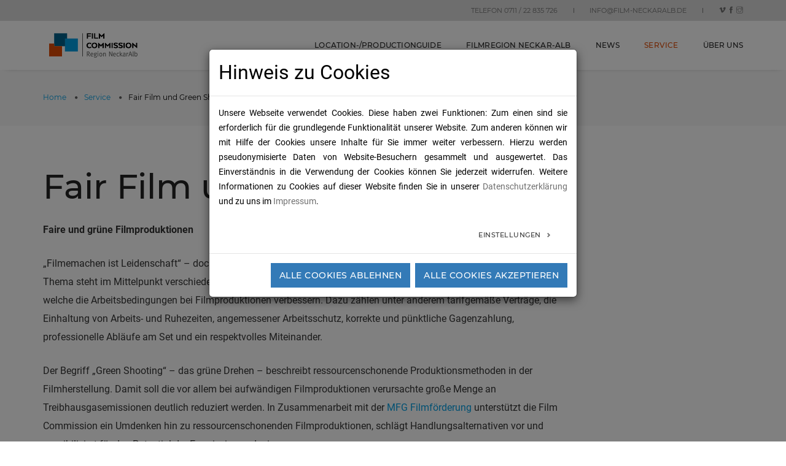

--- FILE ---
content_type: text/html; charset=utf-8
request_url: https://film-neckaralb.de/service/fair-film-und-green-shooting/
body_size: 11519
content:
<!DOCTYPE html>
<html lang="de" dir="ltr" class="js">
<head>

<meta charset="utf-8">
<!-- 
	This website is powered by TYPO3 - inspiring people to share!
	TYPO3 is a free open source Content Management Framework initially created by Kasper Skaarhoj and licensed under GNU/GPL.
	TYPO3 is copyright 1998-2018 of Kasper Skaarhoj. Extensions are copyright of their respective owners.
	Information and contribution at https://typo3.org/
-->

<base href="https://film-neckaralb.de/">

<title>Film Commission Region Neckar-Alb: Fair Film und Green Shooting</title>
<meta name="generator" content="TYPO3 CMS">
<meta name="viewport" content="width=device-width, initial-scale=1.0">


<link rel="stylesheet" type="text/css" href="https://film-neckaralb.de/typo3conf/ext/powermail/Resources/Public/Css/Basic.css?1540077486" media="all">
<link rel="stylesheet" type="text/css" href="https://film-neckaralb.de/typo3conf/ext/cookieman/Resources/Public/Themes/bootstrap3-modal/cookieman-theme.min.css?1603382975" media="all">
<link rel="stylesheet" type="text/css" href="https://film-neckaralb.de/typo3conf/ext/provider_tpl/Resources/Public/css/animate.min.css?1522313927" media="all">
<link rel="stylesheet" type="text/css" href="https://film-neckaralb.de/typo3conf/ext/provider_tpl/Resources/Public/css/bootstrap.min.css?1522313927" media="all">
<link rel="stylesheet" type="text/css" href="https://film-neckaralb.de/typo3conf/ext/provider_tpl/Resources/Public/css/font-awesome.min.css?1522313929" media="all">
<link rel="stylesheet" type="text/css" href="https://film-neckaralb.de/typo3conf/ext/provider_tpl/Resources/Public/fonts/fontawesome-webfont.css?1522313947" media="all">
<link rel="stylesheet" type="text/css" href="https://film-neckaralb.de/typo3conf/ext/provider_tpl/Resources/Public/css/justifiedGallery.min.css?1522313932" media="all">
<link rel="stylesheet" type="text/css" href="https://film-neckaralb.de/typo3conf/ext/provider_tpl/Resources/Public/css/slick.css?1519322746" media="all">
<link rel="stylesheet" type="text/css" href="https://film-neckaralb.de/typo3conf/ext/provider_tpl/Resources/Public/css/swiper.min.css?1522313930" media="all">
<link rel="stylesheet" type="text/css" href="https://film-neckaralb.de/typo3conf/ext/provider_tpl/Resources/Public/fonts/themify.css?1522313948" media="all">
<link rel="stylesheet" type="text/css" href="https://film-neckaralb.de/typo3conf/ext/provider_tpl/Resources/Public/css/app.css?1622106452" media="all">
<link rel="stylesheet" type="text/css" href="https://film-neckaralb.de/typo3temp/assets/css/25b0e26d7b.css?1543927443" media="all">



<script src="https://film-neckaralb.de/typo3conf/ext/provider_tpl/Resources/Public/js/html5shiv.js?1622032865" type="text/javascript"></script>
<script src="https://film-neckaralb.de/typo3conf/ext/provider_tpl/Resources/Public/js/jquery.min.js?1519322660" type="text/javascript"></script>


<!-- cached - age: 4s -->
<script>
    var _paq = window._paq = window._paq || [];
    _paq.push(["setDoNotTrack", true]);
    _paq.push(["disableCookies"]);
    _paq.push(['trackPageView']);
    _paq.push(['enableLinkTracking']);
    (function() {
        var u="//statistics.region-stuttgart.de/";
        _paq.push(['setTrackerUrl', u+'matomo.php']);
        _paq.push(['setSiteId', '16']);
        var d=document, g=d.createElement('script'), s=d.getElementsByTagName('script')[0];
        g.type='text/javascript'; g.async=true; g.src=u+'matomo.js'; s.parentNode.insertBefore(g,s);
    })();
</script>
<noscript><p><img src="//statistics.region-stuttgart.de/matomo.php?idsite=16&amp;rec=1" style="border:0;" alt="" /></p></noscript>
</head>
<body>



    <!-- start header -->
    <header class="header-with-topbar">
        <!-- topbar -->
        <div class="top-header-area bg-medium-gray padding-5px-tb text-dark-gray">
            <div class="container">
                <div class="row">
                    <div class="col-md-12 col-sm-12 col-xs-12 text-uppercase alt-font xs-no-padding-lr xs-text-center text-right">
                        <a href="tel:+4971122835726" class="xs-width-100" title="Rufen Sie uns an unter Telefon 0711 / 22 835 726">Telefon 0711 / 22 835 726</a>
                        <div class="separator-line-verticle-extra-small bg-dark-gray display-inline-block margin-two-lr hidden-xs position-relative vertical-align-middle top-minus1"></div>
                        <a class="xs-width-100" title="info@film-neckaralb.de" href="mailto:info@film-neckaralb.de">info@film-neckaralb.de</a>
                        <div class="separator-line-verticle-extra-small bg-dark-gray display-inline-block margin-two-lr hidden-xs position-relative vertical-align-middle top-minus1"></div>
                         <a href="https://vimeo.com/ficorena" target="_blank" title="Vimeo"><i class="ti-vimeo-alt"></i></a>
                        <a href="https://www.facebook.com/ficorena" target="_blank" title="Facebook"><i class="ti-facebook"></i></a>
                        <a href="https://www.instagram.com/filmcommission.neckaralb/" target="_blank" title="Instagram" class="pl-1"><i class="ti-instagram"></i></a>
                    </div>
                </div>
            </div>
        </div>
        <!-- end topbar -->
        <!-- start navigation -->
        <nav class="navbar navbar-default bootsnav navbar-top header-light-transparent bg-transparent nav-box-width">
            <div class="container nav-header-container">
                <div class="row">
                    <!-- start logo -->
                    <div class="col-md-2 col-xs-5">
                        <a href="/" title="zur Startseite" class="logo">
                            <img class="logo" style="width: auto;" alt="Logo Film Commission Region Neckar-Alb" src="https://film-neckaralb.de/typo3conf/ext/provider_tpl/Resources/Public/img/FC-NA-Logo-rgb-klein.png" width="266" height="74" />
                        </a>
                    </div>
                    <!-- end logo -->
                    <div class="col-md-7 col-xs-2 width-auto pull-right accordion-menu xs-no-padding-right">
                        <button type="button" class="navbar-toggle collapsed pull-right" data-toggle="collapse" data-target="#navbar-collapse-toggle-1">
                            <span class="sr-only">toggle navigation</span>
                            <span class="icon-bar"></span>
                            <span class="icon-bar"></span>
                            <span class="icon-bar"></span>
                        </button>
                        <div class="navbar-collapse collapse pull-right" id="navbar-collapse-toggle-1">
                            <ul id="accordion" class="nav navbar-nav navbar-left no-margin alt-font text-normal" data-in="fadeIn" data-out="fadeOut"><li class="dropdown simple-dropdown"><a href="https://film-neckaralb.de/location-productionguide/" class="no">Location-/Productionguide</a><i class="fa fa-angle-down dropdown-toggle" data-toggle="dropdown" aria-hidden="true"></i></li><li class="dropdown simple-dropdown"><a href="https://film-neckaralb.de/filmregion-neckar-alb/" class="no">Filmregion Neckar-Alb</a><i class="fa fa-angle-down dropdown-toggle" data-toggle="dropdown" aria-hidden="true"></i><ul class="dropdown-menu" role="menu"><li><a href="https://film-neckaralb.de/filmregion-neckar-alb/filmfoerderung/">Filmförderung</a></li><li><a href="https://film-neckaralb.de/filmregion-neckar-alb/festivals/">Festivals</a></li><li><a href="https://film-neckaralb.de/filmregion-neckar-alb/kinokultur/">Kinokultur</a></li><li><a href="https://film-neckaralb.de/filmregion-neckar-alb/ausbildung/">Ausbildung</a></li><li><a href="https://film-neckaralb.de/filmregion-neckar-alb/produktionsspiegel/">Produktionsspiegel</a></li></ul></li><li class="dropdown simple-dropdown"><a href="https://film-neckaralb.de/news/" class="no">News</a><i class="fa fa-angle-down dropdown-toggle" data-toggle="dropdown" aria-hidden="true"></i></li><li class="dropdown simple-dropdown"><a href="https://film-neckaralb.de/service/" class="c-active">Service</a><i class="fa fa-angle-down dropdown-toggle" data-toggle="dropdown" aria-hidden="true"></i><ul class="dropdown-menu" role="menu"><li><a href="https://film-neckaralb.de/service/weiterbildung/">Weiterbildung</a></li><li><a href="https://film-neckaralb.de/service/fair-film-und-green-shooting/">Fair Film und Green Shooting</a></li><li><a href="https://film-neckaralb.de/service/corona-info/">Corona-Info</a></li></ul></li><li class="dropdown simple-dropdown"><a href="https://film-neckaralb.de/ueber-uns/" class="no">Über uns</a><i class="fa fa-angle-down dropdown-toggle" data-toggle="dropdown" aria-hidden="true"></i><ul class="dropdown-menu" role="menu"><li><a href="https://film-neckaralb.de/ueber-uns/kontakt-anfahrt/">Kontakt & Anfahrt</a></li><li><a href="https://film-neckaralb.de/ueber-uns/presse/">Presse</a></li><li><a href="https://film-neckaralb.de/ueber-uns/film-commission-region-stuttgart/">Film Commission Region Stuttgart</a></li></ul></li></ul>
                        </div>
                    </div>
                </div>
            </div>
        </nav>
        <!-- end navigation -->
    </header>
    <!-- end header -->
    
        <section class="wow fadeIn bg-light-gray padding-35px-tb page-title-small top-space">
            <div class="container">
                <div class="row equalize xs-equalize-auto">
                    <div class="col-lg-12 col-md-12 col-sm-12 col-xs-12 display-table xs-margin-10px-top">
                        <div class="display-table-cell vertical-align-middle breadcrumb text-small alt-font">
                            <ul class="xs-text-center"><li class="text-dark-grey"><a href="https://film-neckaralb.de/">Home</a></li><li class="text-dark-grey"><a href="https://film-neckaralb.de/service/">Service</a></li><li class="text-dark-grey">Fair Film und Green Shooting</li></ul>
                        </div>
                    </div>
                </div>
            </div>
        </section>
    



        
    


        
<div id="c68" class="frame frame-default frame-type-fluidcontent_content frame-layout-0"><section class="wow fadeIn text-medium line-height-30"><div class="container"><div class="row"><div class="col-md-9 col-sm-12 last-paragraph-no-margin"><div id="c69" class="frame frame-default frame-type-textpic frame-layout-0"><header><h2 class="text-extra-dark-gray alt-font font-weight-500 ">
				Fair Film und Green Shooting
			</h2></header><div class="ce-textpic ce-center ce-above"><div class="ce-bodytext"><p><strong>Faire und grüne Filmproduktionen</strong></p><p>„Filmemachen ist Leidenschaft“ – doch allein von der Leidenschaft Filme zu machen, lässt es sich nicht leben. Dieses Thema steht im Mittelpunkt verschiedener Einrichtungen und Initiativen. Die Film Commission unterstützt Maßnahmen, welche die Arbeitsbedingungen bei Filmproduktionen verbessern. Dazu zählen unter anderem tarifgemäße Verträge, die Einhaltung von Arbeits- und Ruhezeiten, angemessener Arbeitsschutz, korrekte und pünktliche Gagenzahlung, professionelle Abläufe am Set und ein respektvolles Miteinander.</p><p>Der Begriff „Green Shooting“ – das grüne Drehen – beschreibt ressourcenschonende Produktionsmethoden in der Filmherstellung. Damit soll die vor allem bei aufwändigen Filmproduktionen verursachte große Menge an Treibhausgasemissionen deutlich reduziert werden. In Zusammenarbeit mit der&nbsp;<a href="https://greenshooting.mfg.de" target="_blank">MFG Filmförderung</a>&nbsp;unterstützt die Film Commission ein Umdenken hin zu ressourcenschonenden Filmproduktionen, schlägt Handlungsalternativen vor und sensibilisiert für das Potential der Emmissionsreduzierung.</p><p><a href="https://greenshooting.mfg.de/" target="_blank">https://greenshooting.mfg.de/</a></p></div></div></div></div><div class="col-md-3 col-sm-4 col-xs-12 team-block text-left team-style-1 xs-margin-ten-bottom wow fadeInUp"></div></div></div></section></div>


    


    <footer class="footer-clean-dark bg-medium-light-gray padding-five-tb xs-padding-30px-tb">
        <div class="footer-widget-area padding-40px-bottom xs-padding-30px-bottom">
            <div class="container">
                <div class="row margin-50px-bottom xs-margin-30px-bottom">
                    <!-- start logo -->
                    <div class="col-md-3 widget text-left">
                        <img class="footer-logo" style="width: auto;" src="https://film-neckaralb.de/typo3conf/ext/provider_tpl/Resources/Public/img/FC-NA-Logo-rgb-klein.png" width="266" height="74" alt="" />
                    </div>
                    <!-- end logo -->
                </div>
                <div class="row">
                    <!-- start contact information -->
                    <div class="col-md-3 col-sm-12 widget sm-margin-30px-bottom">
                        <div class="widget-title alt-font text-extra-dark-gray text-uppercase margin-15px-bottom font-weight-500"><a class="text-extra-dark-gray" href="https://film-neckaralb.de/footer/kontakt/">Kontakt</a></div>
                        <div class="line-height-24 width-75 text-medium-gray xs-width-100">
                            Film Commission Region Neckar-Alb<br>
                            Friedrichstraße 10<br>
                            70174 Stuttgart</div>
                        <div class="line-height-24 text-medium-gray">E-Mail: <a class="text-medium-gray" href="mailto:info@film-neckaralb.de">info@film-neckaralb.de</a></div>
                        <div class="line-height-24 text-medium-gray"><a href="tel:+4971122835726" title="Rufen Sie uns an unter Telefon 0711 / 22 835 726">Telefon: 0711 / 22 835 726</a></div>
                    </div>
                    <!-- end contact information -->
                    <!-- start social media -->
                    <div class="col-md-3 col-sm-12 widget sm-margin-30px-bottom">
                        <div class="widget-title alt-font text-extra-dark-gray text-uppercase margin-15px-bottom font-weight-500">Social Media</div>
                        <ul class="list-unstyled">
                            
                                <li class="text-extra-dark-gray text-uppercase"><i class="ti-instagram"></i>   <a href="https://www.instagram.com/filmcommission.neckaralb/" target="blank" title="Instagram">Instagram</a></li>
                            
                            
                                <li class="text-extra-dark-gray text-uppercase"><i class="ti-facebook"></i>   <a href="https://www.facebook.com/ficorena" target="blank" title="Facebook">Facebook</a></li>
                            
                            
                                <li class="text-extra-dark-gray text-uppercase"><i class="ti-vimeo-alt"></i>   <a href="https://vimeo.com/ficorena" target="blank" title="Vimeo">Vimeo</a></li>
                            
                        </ul>
                    </div>
                    <!-- end social media -->
                    <!-- start footer links -->
                    <div class="col-md-3 col-sm-12 widget sm-margin-30px-bottom">
                        <div class="widget-title alt-font text-extra-dark-gray text-uppercase font-weight-500"><a class="text-extra-dark-gray" href="https://film-neckaralb.de/footer/impressum/">Impressum</a></div>
                        <div class="widget-title alt-font text-extra-dark-gray text-uppercase font-weight-500"><a class="text-extra-dark-gray" href="https://film-neckaralb.de/footer/datenschutz/">Datenschutz</a></div>
                    </div>


                    <!-- end footer links -->
                </div>
            </div>
        </div>
        <div class="container">
            <div class="border-color-extra-light-gray border-top xs-padding-30px-top">
                <div class="row">
                    <!-- start copyright -->
                    <div class="col-md-12 text-medium-gray">
                        &COPY; 2026 Film Commission Neckar-Alb ist eine Kooperation der
                        <a href="http://wrs.region-stuttgart.de/" class="ficodarkblue">Wirtschaftsförderung Region Stuttgart GmbH (WRS)</a>,<br>der
                        <a href="https://www.neckaralb.de/" class="green">Standortagentur Tübingen-Reutlingen-Zollernalb GmbH</a> und der
                        <a href="https://www.mfg.de/" class="yellow">MFG Medien- und Filmgesellschaft Baden-Württemberg mbH</a>
                    </div>
                    <!-- end copyright -->
                </div>
                <div class="row margin-30px-top">
                    <!-- start logos -->
                    <div class="col-md-12 padding-20px-top">
                        <a href="http://wrs.region-stuttgart.de/"><img class="margin-60px-right margin-30px-bottom" alt="Logo WRS" src="https://film-neckaralb.de/typo3conf/ext/provider_tpl/Resources/Public/img/logo-wrs.png" width="94" height="60" /></a>
                        <a href="https://www.neckaralb.de/"><img class="margin-60px-right margin-30px-bottom" alt="Logo Neckaralb" src="https://film-neckaralb.de/typo3conf/ext/provider_tpl/Resources/Public/img/logo-standortagentur.png" width="151" height="60" /></a>
                        <a href="https://www.mfg.de/"><img class="margin-60px-right margin-30px-bottom" alt="Logo MFG" src="https://film-neckaralb.de/typo3conf/ext/provider_tpl/Resources/Public/img/logo-mfg-2.png" width="197" height="60" /></a>
                    </div>
                    <br />
                    <div id="co2" class="col-md-12">
                        <a href="https://wrs.region-stuttgart.de/co2neutralwebsite">
                            <svg height="50" viewBox="0 0 243 90" fill="none" xmlns="http://www.w3.org/2000/svg">
                                <path d="M117.021 28.2913C115.249 28.8818 114.216 29.4723 110.23 29.4723C103.439 29.4723 99.4536 24.7483 99.4536 17.3671C99.4536 10.8716 102.111 6 109.049 6C114.364 6 117.907 8.65724 117.907 12.6431H112.149C112.149 10.724 111.706 7.62387 108.606 7.62387C105.359 7.62387 104.62 11.1669 104.62 15.8909C104.62 22.9768 107.868 26.9627 112.297 26.9627C113.773 26.9627 115.84 26.6675 116.873 26.2246V28.2913H117.021Z" fill="#45AB21"/>
                                <path d="M120.563 17.81C120.563 9.69062 123.959 6 131.045 6C138.131 6 141.526 10.8716 141.526 17.81C141.526 25.6341 138.278 29.4723 131.045 29.4723C123.221 29.4723 120.563 24.6007 120.563 17.81ZM131.045 27.8485C135.769 27.8485 136.212 22.534 136.212 17.81C136.212 13.3812 135.769 7.62387 131.045 7.62387C126.321 7.62387 125.878 13.5289 125.878 17.81C125.878 21.7958 126.321 27.8485 131.045 27.8485Z" fill="#45AB21"/>
                                <path d="M144.921 27.7009C145.807 26.8152 150.088 23.2722 150.088 20.4673C150.088 19.2863 149.203 18.5482 148.022 18.5482C146.693 18.5482 146.102 19.5816 145.955 20.1721H145.069C145.364 19.4339 146.25 17.8101 148.464 17.8101C150.679 17.8101 152.155 18.6958 152.155 20.9102C152.155 23.8627 147.431 26.9628 146.545 27.8485H150.088C151.712 27.8485 151.86 27.1104 151.86 26.2247H152.45V29.0295H145.069V27.7009H144.921Z" fill="#45AB21"/>
                                <path d="M84.8382 51.4682C84.8382 48.0729 83.9525 47.3347 81 47.1871V46.1537L89.7099 44.6775V50.8777H89.8575C90.5956 49.2539 93.1052 44.6775 97.9768 44.6775C102.406 44.6775 103.882 47.7776 103.882 51.4682V67.7069H99.0102V55.1588C99.0102 51.3206 99.0102 47.9252 95.7625 47.9252C92.5147 47.9252 89.8575 52.354 89.8575 55.897V67.7069H84.8382V51.4682Z" fill="#45AB21"/>
                                <path d="M126.616 66.8212C125.73 67.1164 123.073 68.1498 119.825 68.1498C112.444 68.1498 108.015 63.7211 108.015 55.6017C108.015 47.9252 111.706 44.6775 118.201 44.6775C126.468 44.6775 127.206 50.7301 127.206 53.8302H113.477C113.477 58.7018 115.396 65.4926 122.335 65.4926C124.401 65.4926 126.025 65.0497 126.911 64.6068V66.8212H126.616ZM122.335 51.9111C122.335 50.7301 122.187 46.3014 118.054 46.3014C114.363 46.3014 113.477 50.1396 113.477 51.9111H122.335Z" fill="#45AB21"/>
                                <path d="M146.397 62.0972C145.511 64.164 143.445 68.1498 138.868 68.1498C132.373 68.1498 132.373 61.802 132.373 58.259V51.4682C132.373 48.0729 131.635 47.3347 128.682 47.1871V46.1537L137.244 44.6775V59.1447C137.244 63.5735 138.868 64.9021 141.23 64.9021C144.33 64.9021 146.545 60.7686 146.545 56.7827V51.4682C146.545 48.0729 145.659 47.3347 142.854 47.1871V46.1537L151.416 44.6775V67.7069H146.545V62.0972H146.397Z" fill="#45AB21"/>
                                <path d="M169.279 67.7075C168.246 67.8551 167.065 68.1504 166.031 68.1504C161.455 68.1504 158.65 67.4122 158.65 61.9501V47.1876H154.812V45.2685H158.65V41.4303L163.522 37.1492V45.2685H169.87V47.1876H163.522V61.212C163.522 64.6074 163.817 66.0836 167.508 66.0836C168.098 66.0836 168.689 66.0836 169.279 65.936V67.7075Z" fill="#45AB21"/>
                                <path d="M175.48 51.4682C175.48 48.0729 174.742 47.3347 171.642 47.1871V46.1537L180.351 44.6775V51.0254H180.499C181.237 48.811 182.713 44.6775 186.552 44.6775C187.437 44.6775 188.323 44.8251 189.209 44.9727V49.5491C188.471 49.2539 187.585 48.9586 186.699 48.9586C181.828 48.9586 180.351 52.7968 180.351 56.1922V67.7069H175.48V51.4682Z" fill="#45AB21"/>
                                <path d="M203.528 64.7549C202.642 65.7882 201.019 68.1502 197.328 68.1502C193.49 68.1502 190.833 65.493 190.833 62.5405C190.833 55.7497 200.428 55.1593 203.528 55.1593V52.6496C203.528 49.5495 203.528 46.1541 200.428 46.1541C197.18 46.1541 197.033 48.959 197.033 51.0258H191.275C191.866 47.778 193.342 44.5303 200.428 44.5303C207.219 44.5303 208.4 48.0733 208.4 52.7973V67.4121H203.528V64.7549ZM203.528 56.9307C201.757 56.9307 196.147 57.226 196.147 61.8024C196.147 64.0167 197.328 65.6406 199.1 65.6406C201.904 65.6406 203.528 63.131 203.528 59.7356V56.9307Z" fill="#45AB21"/>
                                <path d="M214.01 40.3968C214.01 37.0014 213.124 36.1157 210.319 35.968V34.9347L218.882 33.7537V67.5597H214.01V40.3968Z" fill="#45AB21"/>
                                <path d="M241.911 66.8212C241.025 67.1164 238.368 68.1498 235.12 68.1498C227.739 68.1498 223.31 63.7211 223.31 55.6017C223.31 47.9252 227.001 44.6775 233.496 44.6775C241.763 44.6775 242.501 50.7301 242.501 53.8302H228.625C228.625 58.7018 230.544 65.4926 237.482 65.4926C239.549 65.4926 241.173 65.0497 242.058 64.6068V66.8212H241.911ZM237.63 51.9111C237.63 50.7301 237.482 46.3014 233.349 46.3014C229.658 46.3014 228.772 50.1396 228.772 51.9111H237.63Z" fill="#45AB21"/>
                                <path d="M140.529 80.3765C140.188 79.1566 139.983 78.8855 138.687 78.8178V78.4111H141.961L143.735 85.256H143.803L146.123 78.4111H147.01L149.602 85.3238H149.67L151.171 78.4111H152.194L150.079 87.628H148.579L146.327 81.3253H146.259L144.076 87.628H142.575L140.529 80.3765Z" fill="#485C5C"/>
                                <path d="M161.063 87.2893C160.654 87.4249 159.631 87.8315 158.266 87.8315C155.196 87.8315 153.354 86.0017 153.354 82.6809C153.354 79.5634 154.855 78.208 157.516 78.208C160.927 78.208 161.2 80.6478 161.2 82.0032H155.537C155.537 83.9686 156.356 86.8149 159.153 86.8149C159.972 86.8149 160.654 86.6116 160.995 86.4761V87.2893H161.063ZM159.289 81.1222C159.289 80.6478 159.221 78.8179 157.516 78.8179C156.015 78.8179 155.606 80.3767 155.606 81.1222H159.289Z" fill="#485C5C"/>
                                <path d="M163.041 76.3782C163.041 75.0228 162.7 74.6839 161.54 74.6161V74.2095L165.087 73.7351V79.6312H165.156C165.497 78.9535 166.111 78.1402 167.611 78.1402C170.477 78.1402 171.159 80.7155 171.159 83.1553C171.159 85.5951 170.136 87.7637 167.543 87.7637C166.179 87.7637 165.428 86.8827 164.951 86.4083L163.587 87.4927H163.041V76.3782ZM165.019 83.2231C165.019 84.2396 165.156 86.7472 166.861 86.7472C168.771 86.7472 168.908 84.4429 168.908 82.8842C168.908 81.5288 168.703 79.2246 166.997 79.2246C165.292 79.2246 165.019 81.2577 165.019 82.4098V83.2231Z" fill="#485C5C"/>
                                <path d="M178.254 79.9701C177.981 79.7668 177.026 79.0213 175.866 79.0213C175.252 79.0213 174.502 79.2246 174.502 80.1056C174.502 82.0032 178.868 82.0032 178.868 85.0529C178.868 87.0183 177.23 87.7638 175.252 87.7638C174.024 87.7638 173.137 87.4927 172.728 87.4249V85.8662C173.274 86.2728 174.229 86.8828 175.389 86.8828C176.616 86.8828 177.094 86.2728 177.094 85.5273C177.094 83.562 172.728 83.4942 172.728 80.7156C172.728 79.2924 173.683 78.0725 176.071 78.0725C177.094 78.0725 177.981 78.3436 178.322 78.4114V79.9701H178.254Z" fill="#485C5C"/>
                                <path d="M181.46 80.9865C181.46 79.6311 181.119 79.2922 179.959 79.2244V78.8178L183.507 78.2079V87.6281H181.46V80.9865ZM181.256 75.3615C181.256 74.6838 181.801 74.1416 182.484 74.1416C183.166 74.1416 183.78 74.6838 183.78 75.3615C183.78 76.0392 183.166 76.5814 182.484 76.5814C181.801 76.5814 181.256 76.0392 181.256 75.3615Z" fill="#485C5C"/>
                                <path d="M191.215 87.6283C190.806 87.6961 190.328 87.7638 189.851 87.7638C187.941 87.7638 186.849 87.4927 186.849 85.1885V79.0891H185.28V78.2759H186.849V76.7171L188.828 74.9551V78.2759H191.42V79.0891H188.828V84.8497C188.828 86.2051 188.896 86.815 190.465 86.815C190.669 86.815 190.942 86.815 191.215 86.7473V87.6283Z" fill="#485C5C"/>
                                <path d="M200.015 87.2893C199.606 87.4249 198.583 87.8315 197.218 87.8315C194.149 87.8315 192.307 86.0017 192.307 82.6809C192.307 79.5634 193.807 78.208 196.468 78.208C199.879 78.208 200.152 80.6478 200.152 82.0032H194.49C194.49 83.9686 195.308 86.8149 198.105 86.8149C198.924 86.8149 199.606 86.6116 199.947 86.4761V87.2893H200.015ZM198.173 81.1222C198.173 80.6478 198.105 78.8179 196.4 78.8179C194.899 78.8179 194.49 80.3767 194.49 81.1222H198.173Z" fill="#485C5C"/>
                                <path d="M208.952 78.2759L218.571 83.0199L208.952 87.7638V78.2759Z" fill="#485C5C"/>
                                <path opacity="0.25" d="M1.63721 86.3406C1.63721 88.3737 14.2576 90.0002 29.8113 90.0002C45.3651 90.0002 57.9854 88.3737 57.9854 86.3406C57.9854 84.3074 45.3651 82.6809 29.8113 82.6809C14.2576 82.7487 1.63721 84.3752 1.63721 86.3406Z" fill="url(#paint0_radial)"/>
                                <path d="M0 59.7741C0 70.2109 8.45905 78.6145 18.9646 78.6145C28.7198 78.6145 36.7014 71.2952 37.7929 61.9428C40.0441 67.0934 45.2286 70.6853 51.2318 70.6853C59.2816 70.6853 65.8305 64.1793 65.8305 56.1823C65.8305 49.6085 61.3963 43.9835 55.3249 42.2214C58.1219 39.104 59.8273 34.9699 59.8273 30.4292C59.8273 20.6024 51.7776 12.6054 41.886 12.6054C40.8627 12.6054 39.7712 12.6732 38.8161 12.8765C37.1107 5.48946 30.4935 0 22.5802 0C13.439 0 6.0032 7.38705 6.0032 16.5362C6.0032 19.7214 6.89003 22.6356 8.45905 25.1431C3.61556 26.4307 0 30.7681 0 35.9865C0 40.3238 2.45585 44.0512 6.07142 45.9488C2.31942 49.4052 0 54.3525 0 59.7741Z" fill="#69A82F"/>
                                <path d="M5.18458 46.8301C1.97833 50.2186 0 54.7593 0 59.7744C0 70.2111 8.45905 78.6147 18.9646 78.6147C26.264 78.6147 32.6083 74.4807 35.7463 68.4491C32.2672 72.0409 27.4237 74.3452 21.9662 74.3452C11.5289 74.3452 3.06982 65.9415 3.06982 55.5726C3.06982 52.3873 3.82022 49.4732 5.18458 46.8301Z" fill="#94C122"/>
                                <path d="M5.18458 46.8301C1.97833 50.2186 0 54.7593 0 59.7744C0 70.2111 8.45905 78.6147 18.9646 78.6147C26.264 78.6147 32.6083 74.4807 35.7463 68.4491C32.2672 72.0409 27.4237 74.3452 21.9662 74.3452C11.5289 74.3452 3.06982 65.9415 3.06982 55.5726C3.06982 52.3873 3.82022 49.4732 5.18458 46.8301Z" fill="url(#paint1_linear)"/>
                                <path d="M7.50439 9.6235C10.5742 6.0994 15.0766 3.79518 20.193 3.79518C28.1063 3.79518 34.7234 9.28465 36.4289 16.6039C37.4522 16.4006 38.4754 16.3328 39.4987 16.3328C49.3903 16.3328 57.4401 24.3298 57.4401 34.1567C57.4401 36.8675 56.8261 39.4428 55.7346 41.747C58.3269 38.6296 59.8959 34.6988 59.8959 30.3615C59.8959 20.5347 51.8462 12.5377 41.9546 12.5377C40.9313 12.5377 39.8398 12.6054 38.8847 12.8087C37.1111 5.48946 30.4939 0 22.5806 0C15.8952 0 10.1649 3.93073 7.50439 9.6235ZM35.3374 65.738C35.0645 67.9067 34.5188 69.872 33.5637 71.7696C34.6552 70.482 35.5421 69.0588 36.2242 67.5001C35.8831 66.8901 35.6103 66.3479 35.3374 65.738Z" fill="url(#paint2_linear)"/>
                                <path d="M50.9588 33.8179C47.7526 36.1221 44.3417 38.223 41.2036 40.8661C38.1338 43.5091 35.1322 46.7622 33.9043 51.235L37.6563 51.9805C37.9292 48.592 40.9308 46.0167 43.4548 43.1025C46.0471 40.1206 48.0937 36.5965 50.9588 33.8179Z" fill="#277833"/>
                                <path d="M24.4904 21.2803C31.3122 30.1583 31.5169 42.8315 32.813 53.2682C33.9045 62.6884 32.8812 72.583 29.3339 80.6478C27.6284 84.0363 23.3307 86.8149 22.9214 87.696L37.4519 87.6282C41.6814 75.4972 40.931 63.4339 37.9294 52.2517C34.7913 41.2728 34.6549 25.9565 24.4904 21.2803Z" fill="#277833"/>
                                <path d="M15.895 49.2695C19.7152 50.4216 23.8765 50.2861 27.6968 51.7771C31.4488 53.268 35.0643 56.521 37.6566 60.384L34.3821 62.2816C33.0178 59.1641 29.948 56.5888 26.6053 54.6235C23.2626 52.5903 19.647 51.0994 15.895 49.2695Z" fill="#277833"/>
                                <defs>
                                    <radialGradient id="paint0_radial" cx="0" cy="0" r="1" gradientUnits="userSpaceOnUse" gradientTransform="translate(29.8139 86.3726) rotate(180) scale(28.1476 3.64865)">
                                        <stop offset="0.291667" stop-color="#000505"/>
                                        <stop offset="1" stop-color="#004343"/>
                                    </radialGradient>
                                    <linearGradient id="paint1_linear" x1="0" y1="62.7362" x2="35.7632" y2="62.7362" gradientUnits="userSpaceOnUse">
                                        <stop offset="0.0674157" stop-color="#69A82F"/>
                                        <stop offset="0.3652" stop-color="#DAE49B"/>
                                        <stop offset="0.6966" stop-color="#69A82F"/>
                                    </linearGradient>
                                    <linearGradient id="paint2_linear" x1="7.51169" y1="35.8759" x2="59.8532" y2="35.8759" gradientUnits="userSpaceOnUse">
                                        <stop offset="0.0617978" stop-color="#69A82F"/>
                                        <stop offset="0.1824" stop-color="#9DBF55"/>
                                        <stop offset="0.293" stop-color="#C0D37B"/>
                                        <stop offset="0.3799" stop-color="#D3E092"/>
                                        <stop offset="0.4326" stop-color="#DAE49B"/>
                                        <stop offset="0.5652" stop-color="#C7D883"/>
                                        <stop offset="0.8457" stop-color="#90B84A"/>
                                        <stop offset="1" stop-color="#69A82F"/>
                                    </linearGradient>
                                </defs>
                            </svg>

                        </a>
                    </div>
                    <!-- end logos -->
                </div>
            </div>
        </div>
    </footer>
    <!-- start scroll to top -->
    <a class="scroll-top-arrow" href="javascript:void(0);"><i class="ti-arrow-up"></i></a>
    <!-- end scroll to top  -->







<div id="cookieman-modal"
     data-cookieman-showonce="1"
     data-cookieman-settings="{&quot;groups&quot;:{&quot;mandatory&quot;:{&quot;preselected&quot;:&quot;1&quot;,&quot;disabled&quot;:&quot;1&quot;,&quot;trackingObjects&quot;:[&quot;CookieConsent&quot;]},&quot;externals&quot;:{&quot;trackingObjects&quot;:[&quot;GoogleMaps&quot;]}},&quot;trackingObjects&quot;:{&quot;CookieConsent&quot;:{&quot;show&quot;:{&quot;CookieConsent&quot;:{&quot;duration&quot;:&quot;1&quot;,&quot;durationUnit&quot;:&quot;year&quot;,&quot;type&quot;:&quot;cookie_http+html&quot;,&quot;provider&quot;:&quot;Website&quot;}}},&quot;GoogleMaps&quot;:{&quot;inject&quot;:&quot;\u003Cscript\u003E\n    var mapsElem = document.querySelector(&#039;[data-cookieman-role=\&quot;maps\&quot;]&#039;)\n    if (null !== mapsElem) {\n        mapsElem.hidden = false\n    }\n    var mapsConsentMessageElem = document.querySelector(&#039;[data-cookieman-role=\&quot;mapsConsentMessage\&quot;]&#039;)\n    if (null !== mapsConsentMessageElem) {\n        mapsConsentMessageElem.hidden = true\n    }\n\u003C\/script\u003E&quot;,&quot;show&quot;:{&quot;GoogleMaps&quot;:{&quot;duration&quot;:&quot;&quot;,&quot;durationUnit&quot;:&quot;none&quot;,&quot;type&quot;:&quot;ip&quot;,&quot;provider&quot;:&quot;Google&quot;}}}}}"
     class="modal fade" tabindex="-1" role="dialog"
>
    
    <div class="modal-dialog text-justify" role="document">
        <div class="modal-content">
            <div class="modal-header">
                <h5 class="modal-title">
                    Hinweis zu Cookies
                </h5>
            </div>
            <div class="modal-body">
                <p>
                    Unsere Webseite verwendet Cookies. Diese haben zwei Funktionen: Zum einen sind sie erforderlich für die grundlegende Funktionalität unserer Website. Zum anderen können wir mit Hilfe der Cookies unsere Inhalte für Sie immer weiter verbessern. Hierzu werden pseudonymisierte Daten von Website-Besuchern gesammelt und ausgewertet. Das Einverständnis in die Verwendung der Cookies können Sie jederzeit widerrufen. Weitere Informationen zu Cookies auf dieser Website finden Sie in unserer <a href="https://film-neckaralb.de/footer/datenschutz/"
    >Datenschutzerklärung</a> und zu uns im <a href="https://film-neckaralb.de/footer/impressum/"
    >Impressum</a>.
                </p>
                <button class="btn btn-default btn-small pull-right collapsed"
                        style="margin-bottom: 1em"
                        type="button" data-toggle="collapse"
                        data-target="#cookieman-settings" aria-expanded="false" aria-controls="cookieman-settings">
                    Einstellungen
                </button>

                <div class="clearfix"></div>

                <div class="collapse" id="cookieman-settings">
                    <form data-cookieman-form
                          data-cookieman-dnt-enabled="Sie haben bereits über die &lt;a target=&quot;_blank&quot; rel=&quot;noopener&quot; href=&quot;https://de.wikipedia.org/wiki/Do_Not_Track_(Software)&quot;&gt;Do-Not-Track-Funktion Ihres Browsers&lt;/a&gt; der Erstellung von Nutzungsprofilen widersprochen. Dies akzeptieren wir. Sie können diese Funktion über die Einstellungen Ihres Browsers anpassen."
                    >
                        <div class="panel-group" id="cookieman-acco" role="tablist" aria-multiselectable="true">
                            
                                <div class="panel panel-default">
                                    <div class="panel-heading" role="tab">
                                        <h4 class="panel-title">
                                            <label>
                                                <input type="checkbox"
                                                       name="mandatory"
                                                       checked="checked"
                                                disabled="disabled"
                                                >
                                            </label>
                                            <a class="collapsed" role="button" data-toggle="collapse"
                                               data-parent="#cookieman-acco" data-target="#cookieman-acco-mandatory"
                                               aria-expanded="true"
                                               aria-controls="cookieman-acco-mandatory">
                                                Erforderlich
                                            </a>
                                        </h4>
                                    </div>
                                    <div id="cookieman-acco-mandatory" class="panel-collapse collapse" role="tabpanel">
                                        <div class="panel-body">
                                            

                                            <p>
                                                Diese Cookies werden für eine reibungslose Funktion unserer Website benötigt.
                                            </p>

                                            
                                                <div class="table-responsive">
                                                    <table class="table table-hover table-condensed">
                                                        <thead>
                                                        <tr>
                                                            <th>Name</th>
                                                            <th>Zweck</th>
                                                            <th>Ablauf</th>
                                                            <th>Typ</th>
                                                            <th>Anbieter</th>
                                                        </tr>
                                                        </thead>
                                                        <tbody>
                                                        
    
        <tr>
            <td>
                CookieConsent
            </td>
            <td>
                Speichert Ihre Einwilligung zur Verwendung von Cookies.
            </td>
            <td>
                1
                Jahr
            </td>
            <td>
                HTML
            </td>
            <td>
                
                    Website
                
            </td>
        </tr>
    

                                                        </tbody>
                                                    </table>
                                                </div>
                                            
                                        </div>
                                    </div>
                                </div>
                            
                                <div class="panel panel-default">
                                    <div class="panel-heading" role="tab">
                                        <h4 class="panel-title">
                                            <label>
                                                <input type="checkbox"
                                                       name="externals"
                                                       
                                                
                                                >
                                            </label>
                                            <a class="collapsed" role="button" data-toggle="collapse"
                                               data-parent="#cookieman-acco" data-target="#cookieman-acco-externals"
                                               aria-expanded="true"
                                               aria-controls="cookieman-acco-externals">
                                                Externe Inhalte
                                            </a>
                                        </h4>
                                    </div>
                                    <div id="cookieman-acco-externals" class="panel-collapse collapse" role="tabpanel">
                                        <div class="panel-body">
                                            

                                            <p>
                                                
                                            </p>

                                            
                                                <div class="table-responsive">
                                                    <table class="table table-hover table-condensed">
                                                        <thead>
                                                        <tr>
                                                            <th>Name</th>
                                                            <th>Zweck</th>
                                                            <th>Ablauf</th>
                                                            <th>Typ</th>
                                                            <th>Anbieter</th>
                                                        </tr>
                                                        </thead>
                                                        <tbody>
                                                        
    
        <tr>
            <td>
                GoogleMaps
            </td>
            <td>
                Wird hergestellt, um Google Maps-Inhalte zu sehen
            </td>
            <td>
                
                keine
            </td>
            <td>
                Verbindung
            </td>
            <td>
                
                    Google
                
            </td>
        </tr>
    

                                                        </tbody>
                                                    </table>
                                                </div>
                                            
                                        </div>
                                    </div>
                                </div>
                            
                        </div>
                    </form>
                </div>
            </div>

            <div class="modal-footer">
                <button
                    data-cookieman-accept-none data-cookieman-save
                    class="btn btn-primary"
                >
                    Alle Cookies ablehnen
                </button>
                <button
                    data-cookieman-save
                    class="btn btn-default" style="display: none"
                >
                    Speichern
                </button>
                <button
                    data-cookieman-accept-all data-cookieman-save
                    class="btn btn-primary"
                >
                    Alle Cookies akzeptieren
                </button>
            </div>
        </div>
    </div>

</div>

<script src="https://film-neckaralb.de/typo3conf/ext/powermail/Resources/Public/JavaScripts/Libraries/jquery.datetimepicker.min.js?1540077486" type="text/javascript"></script>
<script src="https://film-neckaralb.de/typo3conf/ext/powermail/Resources/Public/JavaScripts/Libraries/parsley.min.js?1540077486" type="text/javascript"></script>
<script src="https://film-neckaralb.de/typo3conf/ext/powermail/Resources/Public/JavaScripts/Powermail/Tabs.min.js?1540077486" type="text/javascript"></script>
<script src="https://film-neckaralb.de/typo3conf/ext/powermail/Resources/Public/JavaScripts/Powermail/Form.min.js?1540077486" type="text/javascript"></script>
<script src="https://film-neckaralb.de/typo3conf/ext/cookieman/Resources/Public/Js/js.cookie.min.js?1603382975" type="text/javascript"></script>
<script src="https://film-neckaralb.de/typo3conf/ext/cookieman/Resources/Public/Js/cookieman.min.js?1603382975" type="text/javascript"></script>
<script src="https://film-neckaralb.de/typo3conf/ext/cookieman/Resources/Public/Themes/bootstrap3-modal/cookieman-theme.min.js?1603382975" type="text/javascript"></script>
<script src="https://film-neckaralb.de/typo3conf/ext/cookieman/Resources/Public/Js/cookieman-init.min.js?1603382975" type="text/javascript"></script>
<script src="https://film-neckaralb.de/typo3conf/ext/provider_tpl/Resources/Public/js/bootstrap.min.js?1519322663" type="text/javascript"></script>
<script src="https://film-neckaralb.de/typo3conf/ext/provider_tpl/Resources/Public/js/imagesloaded.pkgd.min.js?1522313935" type="text/javascript"></script>
<script src="https://film-neckaralb.de/typo3conf/ext/provider_tpl/Resources/Public/js/instafeed.min.js?1522313946" type="text/javascript"></script>
<script src="https://film-neckaralb.de/typo3conf/ext/provider_tpl/Resources/Public/js/isotope.pkgd.min.js?1522313934" type="text/javascript"></script>
<script src="https://film-neckaralb.de/typo3conf/ext/provider_tpl/Resources/Public/js/jquery.countdown.min.js?1522313941" type="text/javascript"></script>
<script src="https://film-neckaralb.de/typo3conf/ext/provider_tpl/Resources/Public/js/jquery.easypiechart.min.js?1522313944" type="text/javascript"></script>
<script src="https://film-neckaralb.de/typo3conf/ext/provider_tpl/Resources/Public/js/jquery.justifiedGallery.min.js?1522313927" type="text/javascript"></script>
<script src="https://film-neckaralb.de/typo3conf/ext/provider_tpl/Resources/Public/js/jquery.magnific-popup.min.js?1522313931" type="text/javascript"></script>
<script src="https://film-neckaralb.de/typo3conf/ext/provider_tpl/Resources/Public/js/jquery.smooth-scroll.min.js?1522313927" type="text/javascript"></script>
<script src="https://film-neckaralb.de/typo3conf/ext/provider_tpl/Resources/Public/js/jquery.themepunch.revolution.min.js?1622032865" type="text/javascript"></script>
<script src="https://film-neckaralb.de/typo3conf/ext/provider_tpl/Resources/Public/js/jquery.themepunch.tools.min.js?1622032865" type="text/javascript"></script>
<script src="https://film-neckaralb.de/typo3conf/ext/provider_tpl/Resources/Public/js/plugins.js?1622032865" type="text/javascript"></script>
<script src="https://film-neckaralb.de/typo3conf/ext/provider_tpl/Resources/Public/js/skrollr.min.js?1622032865" type="text/javascript"></script>
<script src="https://film-neckaralb.de/typo3conf/ext/provider_tpl/Resources/Public/js/slick.min.js?1519322761" type="text/javascript"></script>
<script src="https://film-neckaralb.de/typo3conf/ext/provider_tpl/Resources/Public/js/swiper.min.js?1522313930" type="text/javascript"></script>
<script src="https://film-neckaralb.de/typo3conf/ext/provider_tpl/Resources/Public/js/wow.min.js?1522313929" type="text/javascript"></script>
<script src="https://film-neckaralb.de/typo3conf/ext/provider_tpl/Resources/Public/js/app.js?1622032865" type="text/javascript"></script>


</body>
</html>
<!-- Cached page generated 22-01-26 03:16. Expires 23-01-26 03:16 -->
<!-- Parsetime: 0ms -->

--- FILE ---
content_type: text/css; charset=utf-8
request_url: https://film-neckaralb.de/typo3conf/ext/cookieman/Resources/Public/Themes/bootstrap3-modal/cookieman-theme.min.css?1603382975
body_size: 394
content:
#cookieman-modal.modal{z-index:9999}.modal-backdrop{z-index:9998}@media (min-width:768px){#cookieman-modal .modal-dialog{margin:80px auto 0}}#cookieman-modal label{width:27px;margin-bottom:0}#cookieman-modal .panel-title{position:relative}#cookieman-modal .panel-title a{position:absolute;left:34px;right:0}#cookieman-modal input[type=checkbox]{margin:0;vertical-align:middle}#cookieman-modal table{font-size:80%}#cookieman-modal .modal-body{padding-bottom:0}#cookieman-modal [data-toggle=collapse]:after{font-family:'Glyphicons Halflings';content:"\e114";font-size:.7em;padding-left:.7em;opacity:.7;padding-top:.4%}#cookieman-settings [data-toggle=collapse]:after{float:right}#cookieman-modal [data-toggle=collapse].collapsed:after{content:"\e080"}


--- FILE ---
content_type: text/css; charset=utf-8
request_url: https://film-neckaralb.de/typo3conf/ext/provider_tpl/Resources/Public/fonts/fontawesome-webfont.css?1522313947
body_size: 278
content:
@font-face {
    font-family: "FontAwesome";
    src: url("fontawesome-webfont.eot"); /* IE9 */
    src: url("fontawesome-webfont.eot?#iefix") format("embedded-opentype"), /* IE6-IE8 */
    url("fontawesome-webfont.woff") format("woff"), /* chrome, firefox */
    url("fontawesome-webfont.ttf") format("truetype"), /* chrome, firefox, opera, Safari, Android, iOS 4.2+ */
    url("fontawesome-webfont.svg#FontAwesome") format("svg"); /* iOS 4.1- */
    font-style: normal;
    font-weight: normal;
}




--- FILE ---
content_type: text/css; charset=utf-8
request_url: https://film-neckaralb.de/typo3conf/ext/provider_tpl/Resources/Public/fonts/themify.css?1522313948
body_size: 266
content:
@font-face {
    font-family: "themify";
    src: url("themify.eot"); /* IE9 */
    src: url("themify.eot?#iefix") format("embedded-opentype"), /* IE6-IE8 */
    url("themify.woff") format("woff"), /* chrome, firefox */
    url("themify.ttf") format("truetype"), /* chrome, firefox, opera, Safari, Android, iOS 4.2+ */
    url("themify.svg#themify") format("svg"); /* iOS 4.1- */
    font-style: normal;
    font-weight: normal;
}




--- FILE ---
content_type: text/css; charset=utf-8
request_url: https://film-neckaralb.de/typo3temp/assets/css/25b0e26d7b.css?1543927443
body_size: 129
content:
h2 {clear: both;}.header-with-topbar a.logo img {border: 10px solid transparent; background: transparent;}

--- FILE ---
content_type: application/javascript; charset=utf-8
request_url: https://film-neckaralb.de/typo3conf/ext/provider_tpl/Resources/Public/js/skrollr.min.js?1622032865
body_size: 5189
content:
/* film-neckaralb.de v. 0.0.1 | (c) 2021 d-mind Gmbh | https://github.com/dmind-gmbh/film-neckaralb.de */
!function(h,T,b){"use strict";function t(e){if(y=T.documentElement,o=T.body,_(),te=this,ie=(e=e||{}).constants||{},e.easing)for(var t in e.easing)K[t]=e.easing[t];me=e.edgeStrategy||"set",oe={beforerender:e.beforerender,render:e.render},(ae=!1!==e.forceHeight)&&(De=e.scale||1),le=e.mobileDeceleration||u,ce=!1!==e.smoothScrolling,fe=e.smoothScrollingDuration||p,ue={targetTop:te.getScrollTop()},(Ie=(e.mobileCheck||function(){return/Android|iPhone|iPad|iPod|BlackBerry/i.test(navigator.userAgent||navigator.vendor||h.opera)})())?((ne=T.getElementById("skrollr-body"))&&ee(),Y(),ke(y,[i,c],[l])):ke(y,[i,s],[l]),te.refresh(),ve(h,"resize orientationchange",function(){var e=y.clientWidth,t=y.clientHeight;t===ze&&e===Ve||(ze=t,Ve=e,Oe=!0)});var r=G();return function e(){R(),de=r(e)}(),te}function n(e,t){return t.toUpperCase()}var y,o,S={get:function(){return te},init:function(e){return te||new t(e)},VERSION:"0.6.22"},w=Object.prototype.hasOwnProperty,k=h.Math,a=h.getComputedStyle,E="touchstart",x="touchmove",A="touchcancel",F="touchend",C="skrollable",D=C+"-before",H=C+"-between",P=C+"-after",i="skrollr",l="no-"+i,s=i+"-desktop",c=i+"-mobile",f="linear",u=.004,p=200,m="center",g="bottom",N="___skrollable_id",V=/^(?:input|textarea|button|select)$/i,r=/^\s+|\s+$/g,z=/^data(?:-(_\w+))?(?:-?(-?\d*\.?\d+p?))?(?:-?(start|end|top|center|bottom))?(?:-?(top|center|bottom))?$/,d=/\s*([\w\-\[\]]+)\s*:\s*(.+?)\s*(?:;|$)/gi,v=/^([a-z\-]+)\[(\w+)\]$/,O=/-([a-z])/g,q=/[\-+]?[\d]*\.?[\d]+/g,I=/\{\?\}/g,L=/rgba?\(\s*-?\d+\s*,\s*-?\d+\s*,\s*-?\d+/g,$=/[a-z\-]+-gradient/g,M="",B="",_=function(){var e=/^(?:O|Moz|webkit|ms)|(?:-(?:o|moz|webkit|ms)-)/;if(a){var t,r=a(o,null);for(t in r)if(M=t.match(e)||+t==t&&r[t].match(e))break;M?"-"===(M=M[0]).slice(0,1)?M={"-webkit-":"webkit","-moz-":"Moz","-ms-":"ms","-o-":"O"}[B=M]:B="-"+M.toLowerCase()+"-":M=B=""}},G=function(){var e=h.requestAnimationFrame||h[M.toLowerCase()+"RequestAnimationFrame"],r=Ae();return e=Ie||!e?function(e){var t=Ae()-r,t=k.max(0,1e3/60-t);return h.setTimeout(function(){r=Ae(),e()},t)}:e},K={begin:function(){return 0},end:function(){return 1},linear:function(e){return e},quadratic:function(e){return e*e},cubic:function(e){return e*e*e},swing:function(e){return-k.cos(e*k.PI)/2+.5},sqrt:function(e){return k.sqrt(e)},outCubic:function(e){return k.pow(e-1,3)+1},bounce:function(e){var t;if(e<=.5083)t=3;else if(e<=.8489)t=9;else if(e<=.96208)t=27;else{if(!(e<=.99981))return 1;t=91}return 1-k.abs(3*k.cos(e*t*1.028)/t)}};t.prototype.refresh=function(e){var t,r,n=!1;for(e===b?(n=!0,re=[],qe=0,e=T.getElementsByTagName("*")):e.length===b&&(e=[e]),t=0,r=e.length;t<r;t++){var o=e[t],a=o,i=[],l=ce,s=me;if(o.attributes){for(var c,f,u,p=0,m=o.attributes.length;p<m;p++){var g,d,v,h=o.attributes[p];if("data-anchor-target"!==h.name)"data-smooth-scrolling"!==h.name?"data-edge-strategy"!==h.name?null!==(v=h.name.match(z))&&(g={props:h.value,element:o},i.push(g),(d=v[1])&&(g.constant=d.substr(1)),d=v[2],/p$/.test(d)?(g.isPercentage=!0,g.offset=(0|d.slice(0,-1))/100):g.offset=0|d,d=v[3],v=v[4]||d,d&&"start"!==d&&"end"!==d?(g.mode="relative",g.anchors=[d,v]):(g.mode="absolute","end"===d?g.isEnd=!0:g.isPercentage||(g.offset=g.offset*De))):s=h.value:l="off"!==h.value;else if(null===(a=T.querySelector(h.value)))throw'Unable to find anchor target "'+h.value+'"'}i.length&&(u=!n&&N in o?(f=o[N],c=re[f].styleAttr,re[f].classAttr):(f=o[N]=qe++,c=o.style.cssText,we(o)),re[f]={element:o,styleAttr:c,classAttr:u,anchorTarget:a,keyFrames:i,smoothScrolling:l,edgeStrategy:s},ke(o,[C],[]))}}for(Te(),t=0,r=e.length;t<r;t++){var y=re[e[t][N]];y!==b&&(U(y),j(y))}return te},t.prototype.relativeToAbsolute=function(e,t,r){var n=y.clientHeight,o=e.getBoundingClientRect(),e=o.top,o=o.bottom-o.top;return t===g?e-=n:t===m&&(e-=n/2),r===g?e+=o:r===m&&(e+=o/2),(e+=te.getScrollTop())+.5|0},t.prototype.animateTo=function(e,t){t=t||{};var r=Ae(),n=te.getScrollTop();return(se={startTop:n,topDiff:e-n,targetTop:e,duration:t.duration||1e3,startTime:r,endTime:r+(t.duration||1e3),easing:K[t.easing||f],done:t.done}).topDiff||(se.done&&se.done.call(te,!1),se=b),te},t.prototype.stopAnimateTo=function(){se&&se.done&&se.done.call(te,!0),se=b},t.prototype.isAnimatingTo=function(){return!!se},t.prototype.setScrollTop=function(e,t){return pe=!0===t,Ie?Le=k.min(k.max(e,0),Ce):h.scrollTo(0,e),te},t.prototype.getScrollTop=function(){return Ie?Le:h.pageYOffset||y.scrollTop||o.scrollTop||0},t.prototype.getMaxScrollTop=function(){return Ce},t.prototype.on=function(e,t){return oe[e]=t,te},t.prototype.off=function(e){return delete oe[e],te},t.prototype.destroy=function(){var e;(e=h.cancelAnimationFrame||h[M.toLowerCase()+"CancelAnimationFrame"],e=Ie||!e?function(e){return h.clearTimeout(e)}:e)(de),ye(),ke(y,[l],[i,s,c]);for(var t=0,r=re.length;t<r;t++)Q(re[t].element);y.style.overflow=o.style.overflow="auto",y.style.height=o.style.height="auto",ne&&S.setStyle(ne,"transform","none"),He="down",Ie=Oe=!(Pe=-(De=1)),Le=qe=ze=Ve=Ce=0,ge=me=pe=ue=fe=ce=se=le=ie=ae=oe=ne=te=b};var Y=function(){var i,l,s,c,f,u,p,m,g,d,v;ve(y,[E,x,A,F].join(" "),function(e){var t=e.changedTouches[0];for(c=e.target;3===c.nodeType;)c=c.parentNode;switch(f=t.clientY,u=t.clientX,g=e.timeStamp,V.test(c.tagName)||e.preventDefault(),e.type){case E:i&&i.blur(),te.stopAnimateTo(),i=c,l=p=f,s=u,0;break;case x:V.test(c.tagName)&&T.activeElement!==c&&e.preventDefault(),m=f-p,v=g-d,te.setScrollTop(Le-m,!0),p=f,d=g;break;default:case A:case F:var r=l-f,n=s-u,o=n*n+r*r;if(o<49)return void(V.test(i.tagName)||(i.focus(),(a=T.createEvent("MouseEvents")).initMouseEvent("click",!0,!0,e.view,1,t.screenX,t.screenY,t.clientX,t.clientY,e.ctrlKey,e.altKey,e.shiftKey,e.metaKey,0,null),i.dispatchEvent(a)));i=b;var n=k.max(k.min(n=m/v,3),-3),r=k.abs(n/le),o=n*r+.5*le*r*r,a=te.getScrollTop()-o,n=0;Ce<a?(n=(Ce-a)/o,a=Ce):a<0&&(n=-a/o,a=0),te.animateTo(a+.5|0,{easing:"outCubic",duration:r*=1-n})}}),h.scrollTo(0,0),y.style.overflow=o.style.overflow="hidden"},R=function(){Oe&&(Oe=!1,Te());var e,t,r,n=te.getScrollTop(),o=Ae();se?(o>=se.endTime?(n=se.targetTop,e=se.done,se=b):(r=se.easing((o-se.startTime)/se.duration),n=se.startTop+r*se.topDiff|0),te.setScrollTop(n,!0)):pe||(t=ue.targetTop-n,o<=(ue=t?{startTop:Pe,topDiff:n-Pe,targetTop:n,startTime:Ne,endTime:Ne+fe}:ue).endTime&&(r=K.sqrt((o-ue.startTime)/fe),n=ue.startTop+r*ue.topDiff|0)),Ie&&ne&&S.setStyle(ne,"transform","translate(0, "+-Le+"px) "+ge),!pe&&Pe===n||(r={curTop:n,lastTop:Pe,maxTop:Ce,direction:He=Pe<n?"down":n<Pe?"up":He},(pe=!1)!==(oe.beforerender&&oe.beforerender.call(te,r))&&(function(e,t){for(var r=0,n=re.length;r<n;r++){var o,a=re[r],i=a.element,l=a.smoothScrolling?e:t,s=a.keyFrames,c=l<s[0].frame,f=s[s.length-1].frame<l,u=s[c?0:s.length-1];if(c||f){if(c&&-1===a.edge||f&&1===a.edge)continue;switch(ke(i,[c?D:P],[D,H,P]),a.edge=c?-1:1,a.edgeStrategy){case"reset":Q(i);continue;case"ease":l=u.frame;break;default:var p=u.props;for(o in p)w.call(p,o)&&(v=J(p[o].value),S.setStyle(i,o,v));continue}}else 0!==a.edge&&(ke(i,[C,H],[D,P]),a.edge=0);for(var m=0,g=s.length-1;m<g;m++)if(l>=s[m].frame&&l<=s[m+1].frame){var d,v,h=s[m],y=s[m+1];for(o in h.props)w.call(h.props,o)&&(d=(l-h.frame)/(y.frame-h.frame),d=h.props[o].easing(d),v=Z(h.props[o].value,y.props[o].value,d),v=J(v),S.setStyle(i,o,v));break}}}(n,te.getScrollTop()),Pe=n,oe.render&&oe.render.call(te,r)),e&&e.call(te,!1)),Ne=o},U=function(e){for(var t=0,r=e.keyFrames.length;t<r;t++){for(var n,o,a,i=e.keyFrames[t],l={};null!==(a=d.exec(i.props));)o=a[1],n=a[2],a=null!==(a=o.match(v))?(o=a[1],a[2]):f,n=n.indexOf("!")?X(n):[n.slice(1)],l[o]={value:n,easing:K[a]};i.props=l}},X=function(e){var t=[];return L.lastIndex=0,e=e.replace(L,function(e){return e.replace(q,function(e){return e/255*100+"%"})}),B&&($.lastIndex=0,e=e.replace($,function(e){return B+e})),e=e.replace(q,function(e){return t.push(+e),"{?}"}),t.unshift(e),t},j=function(e){for(var t={},r=0,n=e.keyFrames.length;r<n;r++)W(e.keyFrames[r],t);for(t={},r=e.keyFrames.length-1;0<=r;r--)W(e.keyFrames[r],t)},W=function(e,t){for(var r in t)w.call(e.props,r)||(e.props[r]=t[r]);for(r in e.props)t[r]=e.props[r]},Z=function(e,t,r){var n=e.length;if(n!==t.length)throw"Can't interpolate between \""+e[0]+'" and "'+t[0]+'"';for(var o=[e[0]],a=1;a<n;a++)o[a]=e[a]+(t[a]-e[a])*r;return o},J=function(e){var t=1;return I.lastIndex=0,e[0].replace(I,function(){return e[t++]})},Q=function(e,t){for(var r,n,o=0,a=(e=[].concat(e)).length;o<a;o++)n=e[o],(r=re[n[N]])&&(t?(n.style.cssText=r.dirtyStyleAttr,ke(n,r.dirtyClassAttr)):(r.dirtyStyleAttr=n.style.cssText,r.dirtyClassAttr=we(n),n.style.cssText=r.styleAttr,ke(n,r.classAttr)))},ee=function(){ge="translateZ(0)",S.setStyle(ne,"transform",ge);var e=a(ne),t=e.getPropertyValue("transform"),e=e.getPropertyValue(B+"transform");t&&"none"!==t||e&&"none"!==e||(ge="")};S.setStyle=function(e,t,r){e=e.style;if("zIndex"===(t=t.replace(O,n).replace("-","")))isNaN(r)?e[t]=r:e[t]=""+(0|r);else if("float"===t)e.styleFloat=e.cssFloat=r;else try{M&&(e[M+t.slice(0,1).toUpperCase()+t.slice(1)]=r),e[t]=r}catch(e){}};var te,re,ne,oe,ae,ie,le,se,ce,fe,ue,pe,me,ge,de,ve=S.addEvent=function(e,t,r){for(var n,o=function(e){return(e=e||h.event).target||(e.target=e.srcElement),e.preventDefault||(e.preventDefault=function(){e.returnValue=!1,e.defaultPrevented=!0}),r.call(this,e)},a=0,i=(t=t.split(" ")).length;a<i;a++)n=t[a],e.addEventListener?e.addEventListener(n,r,!1):e.attachEvent("on"+n,o),$e.push({element:e,name:n,listener:r})},he=S.removeEvent=function(e,t,r){for(var n=0,o=(t=t.split(" ")).length;n<o;n++)e.removeEventListener?e.removeEventListener(t[n],r,!1):e.detachEvent("on"+t[n],r)},ye=function(){for(var e,t=0,r=$e.length;t<r;t++)e=$e[t],he(e.element,e.name,e.listener);$e=[]},Te=function(){var e=te.getScrollTop();Ce=0,ae&&!Ie&&(o.style.height="auto"),function(){for(var e,t,r,n,o,a,i,l,s,c=y.clientHeight,f=be(),u=0,p=re.length;u<p;u++)for(t=(e=re[u]).element,r=e.anchorTarget,o=0,a=(n=e.keyFrames).length;o<a;o++)l=(i=n[o]).offset,s=f[i.constant]||0,i.frame=l,i.isPercentage&&(i.frame=l*=c),"relative"===i.mode&&(Q(t),i.frame=te.relativeToAbsolute(r,i.anchors[0],i.anchors[1])-l,Q(t,!0)),i.frame+=s,ae&&!i.isEnd&&i.frame>Ce&&(Ce=i.frame);for(Ce=k.max(Ce,Se()),u=0,p=re.length;u<p;u++){for(o=0,a=(n=(e=re[u]).keyFrames).length;o<a;o++)s=f[(i=n[o]).constant]||0,i.isEnd&&(i.frame=Ce-i.offset+s);e.keyFrames.sort(Fe)}}(),ae&&!Ie&&(o.style.height=Ce+y.clientHeight+"px"),Ie?te.setScrollTop(k.min(te.getScrollTop(),Ce)):te.setScrollTop(e,!0),pe=!0},be=function(){var e,t,r=y.clientHeight,n={};for(e in ie)"function"==typeof(t=ie[e])?t=t.call(te):/p$/.test(t)&&(t=t.slice(0,-1)/100*r),n[e]=t;return n},Se=function(){var e=ne&&ne.offsetHeight||0;return k.max(e,o.scrollHeight,o.offsetHeight,y.scrollHeight,y.offsetHeight,y.clientHeight)-y.clientHeight},we=function(e){var t="className";return h.SVGElement&&e instanceof h.SVGElement&&(e=e[t],t="baseVal"),e[t]},ke=function(e,t,r){var n="className";if(h.SVGElement&&e instanceof h.SVGElement&&(e=e[n],n="baseVal"),r!==b){for(var o=e[n],a=0,i=r.length;a<i;a++)o=xe(o).replace(xe(r[a])," ");for(var o=Ee(o),l=0,s=t.length;l<s;l++)-1===xe(o).indexOf(xe(t[l]))&&(o+=" "+t[l]);e[n]=Ee(o)}else e[n]=t},Ee=function(e){return e.replace(r,"")},xe=function(e){return" "+e+" "},Ae=Date.now||function(){return+new Date},Fe=function(e,t){return e.frame-t.frame},Ce=0,De=1,He="down",Pe=-1,Ne=Ae(),Ve=0,ze=0,Oe=!1,qe=0,Ie=!1,Le=0,$e=[];"function"==typeof define&&define.amd?define("skrollr",function(){return S}):h.skrollr=S}(window,document);

--- FILE ---
content_type: application/javascript; charset=utf-8
request_url: https://film-neckaralb.de/typo3conf/ext/provider_tpl/Resources/Public/js/html5shiv.js?1622032865
body_size: 1341
content:
/* film-neckaralb.de v. 0.0.1 | (c) 2021 d-mind Gmbh | https://github.com/dmind-gmbh/film-neckaralb.de */
!function(e,i){var l,m,t=e.html5||{},r=/^<|^(?:button|map|select|textarea|object|iframe|option|optgroup)$/i,a=/^(?:a|b|code|div|fieldset|h1|h2|h3|h4|h5|h6|i|label|li|ol|p|q|span|strong|style|table|tbody|td|th|tr|ul)$/i,n="_html5shiv",o=0,c={};function s(){var e=f.elements;return"string"==typeof e?e.split(" "):e}function d(e){var t=c[e[n]];return t||(t={},o++,e[n]=o,c[o]=t),t}function u(e,t,n){return t=t||i,m?t.createElement(e):!(t=(n=n||d(t)).cache[e]?n.cache[e].cloneNode():a.test(e)?(n.cache[e]=n.createElem(e)).cloneNode():n.createElem(e)).canHaveChildren||r.test(e)||t.tagUrn?t:n.frag.appendChild(t)}function h(e){var t,n,r,a,o,c=d(e=e||i);return!f.shivCSS||l||c.hasCSS||(c.hasCSS=(n="article,aside,dialog,figcaption,figure,footer,header,hgroup,main,nav,section{display:block}mark{background:#FF0;color:#000}template{display:none}",r=(t=e).createElement("p"),t=t.getElementsByTagName("head")[0]||t.documentElement,r.innerHTML="x<style>"+n+"</style>",!!t.insertBefore(r.lastChild,t.firstChild))),m||(a=e,(o=c).cache||(o.cache={},o.createElem=a.createElement,o.createFrag=a.createDocumentFragment,o.frag=o.createFrag()),a.createElement=function(e){return f.shivMethods?u(e,a,o):o.createElem(e)},a.createDocumentFragment=Function("h,f","return function(){var n=f.cloneNode(),c=n.createElement;h.shivMethods&&("+s().join().replace(/[\w\-:]+/g,function(e){return o.createElem(e),o.frag.createElement(e),'c("'+e+'")'})+");return n}")(f,o.frag)),e}!function(){try{var e=i.createElement("a");e.innerHTML="<xyz></xyz>",l="hidden"in e,m=1==e.childNodes.length||function(){i.createElement("a");var e=i.createDocumentFragment();return void 0===e.cloneNode||void 0===e.createDocumentFragment||void 0===e.createElement}()}catch(e){m=l=!0}}();var f={elements:t.elements||"abbr article aside audio bdi canvas data datalist details dialog figcaption figure footer header hgroup main mark meter nav output picture progress section summary template time video",version:"3.7.3-pre",shivCSS:!1!==t.shivCSS,supportsUnknownElements:m,shivMethods:!1!==t.shivMethods,type:"default",shivDocument:h,createElement:u,createDocumentFragment:function(e,t){if(e=e||i,m)return e.createDocumentFragment();for(var n=(t=t||d(e)).frag.cloneNode(),r=0,a=s(),o=a.length;r<o;r++)n.createElement(a[r]);return n},addElements:function(e,t){var n=f.elements;"string"!=typeof n&&(n=n.join(" ")),"string"!=typeof e&&(e=e.join(" ")),f.elements=n+" "+e,h(t)}};e.html5=f,h(i),"object"==typeof module&&module.exports&&(module.exports=f)}("undefined"!=typeof window?window:this,document);

--- FILE ---
content_type: application/javascript; charset=utf-8
request_url: https://film-neckaralb.de/typo3conf/ext/provider_tpl/Resources/Public/js/jquery.themepunch.revolution.min.js?1622032865
body_size: 18016
content:
/* film-neckaralb.de v. 0.0.1 | (c) 2021 d-mind Gmbh | https://github.com/dmind-gmbh/film-neckaralb.de */
!function(jQuery,undefined){"use strict";var version={core:"5.4.6","revolution.extensions.actions.min.js":"2.1.0","revolution.extensions.carousel.min.js":"1.2.1","revolution.extensions.kenburn.min.js":"1.3.1","revolution.extensions.layeranimation.min.js":"3.6.1","revolution.extensions.navigation.min.js":"1.3.3","revolution.extensions.parallax.min.js":"2.2.0","revolution.extensions.slideanims.min.js":"1.7","revolution.extensions.video.min.js":"2.1.1"};jQuery.fn.extend({revolution:function(t){var e={delay:9e3,responsiveLevels:4064,visibilityLevels:[2048,1024,778,480],gridwidth:960,gridheight:500,minHeight:0,autoHeight:"off",sliderType:"standard",sliderLayout:"auto",fullScreenAutoWidth:"off",fullScreenAlignForce:"off",fullScreenOffsetContainer:"",fullScreenOffset:"0",hideCaptionAtLimit:0,hideAllCaptionAtLimit:0,hideSliderAtLimit:0,disableProgressBar:"off",stopAtSlide:-1,stopAfterLoops:-1,shadow:0,dottedOverlay:"none",startDelay:0,lazyType:"smart",spinner:"spinner0",shuffle:"off",viewPort:{enable:!1,outof:"wait",visible_area:"60%",presize:!1},fallbacks:{isJoomla:!1,panZoomDisableOnMobile:"off",simplifyAll:"on",nextSlideOnWindowFocus:"off",disableFocusListener:!0,ignoreHeightChanges:"off",ignoreHeightChangesSize:0,allowHTML5AutoPlayOnAndroid:!0},parallax:{type:"off",levels:[10,15,20,25,30,35,40,45,50,55,60,65,70,75,80,85],origo:"enterpoint",speed:400,bgparallax:"off",opacity:"on",disable_onmobile:"off",ddd_shadow:"on",ddd_bgfreeze:"off",ddd_overflow:"visible",ddd_layer_overflow:"visible",ddd_z_correction:65,ddd_path:"mouse"},scrolleffect:{fade:"off",blur:"off",scale:"off",grayscale:"off",maxblur:10,on_layers:"off",on_slidebg:"off",on_static_layers:"off",on_parallax_layers:"off",on_parallax_static_layers:"off",direction:"both",multiplicator:1.35,multiplicator_layers:.5,tilt:30,disable_on_mobile:"on"},carousel:{easing:punchgs.Power3.easeInOut,speed:800,showLayersAllTime:"off",horizontal_align:"center",vertical_align:"center",infinity:"on",space:0,maxVisibleItems:3,stretch:"off",fadeout:"on",maxRotation:0,minScale:0,vary_fade:"off",vary_rotation:"on",vary_scale:"off",border_radius:"0px",padding_top:0,padding_bottom:0},navigation:{keyboardNavigation:"off",keyboard_direction:"horizontal",mouseScrollNavigation:"off",onHoverStop:"on",touch:{touchenabled:"off",touchOnDesktop:"off",swipe_treshold:75,swipe_min_touches:1,drag_block_vertical:!1,swipe_direction:"horizontal"},arrows:{style:"",enable:!1,hide_onmobile:!1,hide_onleave:!0,hide_delay:200,hide_delay_mobile:1200,hide_under:0,hide_over:9999,tmp:"",rtl:!1,left:{h_align:"left",v_align:"center",h_offset:20,v_offset:0,container:"slider"},right:{h_align:"right",v_align:"center",h_offset:20,v_offset:0,container:"slider"}},bullets:{container:"slider",rtl:!1,style:"",enable:!1,hide_onmobile:!1,hide_onleave:!0,hide_delay:200,hide_delay_mobile:1200,hide_under:0,hide_over:9999,direction:"horizontal",h_align:"left",v_align:"center",space:0,h_offset:20,v_offset:0,tmp:'<span class="tp-bullet-image"></span><span class="tp-bullet-title"></span>'},thumbnails:{container:"slider",rtl:!1,style:"",enable:!1,width:100,height:50,min_width:100,wrapper_padding:2,wrapper_color:"#f5f5f5",wrapper_opacity:1,tmp:'<span class="tp-thumb-image"></span><span class="tp-thumb-title"></span>',visibleAmount:5,hide_onmobile:!1,hide_onleave:!0,hide_delay:200,hide_delay_mobile:1200,hide_under:0,hide_over:9999,direction:"horizontal",span:!1,position:"inner",space:2,h_align:"left",v_align:"center",h_offset:20,v_offset:0},tabs:{container:"slider",rtl:!1,style:"",enable:!1,width:100,min_width:100,height:50,wrapper_padding:10,wrapper_color:"#f5f5f5",wrapper_opacity:1,tmp:'<span class="tp-tab-image"></span>',visibleAmount:5,hide_onmobile:!1,hide_onleave:!0,hide_delay:200,hide_delay_mobile:1200,hide_under:0,hide_over:9999,direction:"horizontal",span:!1,space:0,position:"inner",h_align:"left",v_align:"center",h_offset:20,v_offset:0}},extensions:"extensions/",extensions_suffix:".min.js",debugMode:!1};return t=jQuery.extend(!0,{},e,t),this.each(function(){var e=jQuery(this);t.minHeight=t.minHeight!=undefined?parseInt(t.minHeight,0):t.minHeight,t.scrolleffect.on="on"===t.scrolleffect.fade||"on"===t.scrolleffect.scale||"on"===t.scrolleffect.blur||"on"===t.scrolleffect.grayscale,"hero"==t.sliderType&&e.find(">ul>li").each(function(e){0<e&&jQuery(this).remove()}),t.jsFileLocation=t.jsFileLocation||getScriptLocation("themepunch.revolution.min.js"),t.jsFileLocation=t.jsFileLocation+t.extensions,t.scriptsneeded=getNeededScripts(t,e),t.curWinRange=0,t.rtl=!0,t.navigation!=undefined&&t.navigation.touch!=undefined&&(t.navigation.touch.swipe_min_touches=5<t.navigation.touch.swipe_min_touches?1:t.navigation.touch.swipe_min_touches),jQuery(this).on("scriptsloaded",function(){return t.modulesfailing?(e.html('<div style="margin:auto;line-height:40px;font-size:14px;color:#fff;padding:15px;background:#e74c3c;margin:20px 0px;">!! Error at loading Slider Revolution 5.0 Extrensions.'+t.errorm+"</div>").show(),!1):(_R.migration!=undefined&&(t=_R.migration(e,t)),punchgs.force3D=!0,"on"!==t.simplifyAll&&punchgs.TweenLite.lagSmoothing(1e3,16),prepareOptions(e,t),void initSlider(e,t))}),e[0].opt=t,waitForScripts(e,t)})},getRSVersion:function(e){if(!0===e)return jQuery("body").data("tp_rs_version");var t,i=jQuery("body").data("tp_rs_version"),n="";for(t in n+="---------------------------------------------------------\n",n+="    Currently Loaded Slider Revolution & SR Modules :\n",n+="---------------------------------------------------------\n",i)n+=i[t].alias+": "+i[t].ver+"\n";return n+"---------------------------------------------------------\n"},revremoveslide:function(r){return this.each(function(){var e,t,i,n=jQuery(this),a=n[0].opt;!(r<0||r>a.slideamount)&&n!=undefined&&0<n.length&&0<jQuery("body").find("#"+n.attr("id")).length&&a&&0<a.li.length&&(0<r||r<=a.li.length)&&(t=(e=jQuery(a.li[r])).data("index"),i=!1,a.slideamount=a.slideamount-1,a.realslideamount=a.realslideamount-1,removeNavWithLiref(".tp-bullet",t,a),removeNavWithLiref(".tp-tab",t,a),removeNavWithLiref(".tp-thumb",t,a),e.hasClass("active-revslide")&&(i=!0),e.remove(),a.li=removeArray(a.li,r),a.carousel&&a.carousel.slides&&(a.carousel.slides=removeArray(a.carousel.slides,r)),a.thumbs=removeArray(a.thumbs,r),_R.updateNavIndexes&&_R.updateNavIndexes(a),i&&n.revnext(),punchgs.TweenLite.set(a.li,{minWidth:"99%"}),punchgs.TweenLite.set(a.li,{minWidth:"100%"}))})},revaddcallback:function(e){return this.each(function(){this.opt&&(this.opt.callBackArray===undefined&&(this.opt.callBackArray=new Array),this.opt.callBackArray.push(e))})},revgetparallaxproc:function(){return jQuery(this)[0].opt.scrollproc},revdebugmode:function(){return this.each(function(){var e=jQuery(this);e[0].opt.debugMode=!0,containerResized(e,e[0].opt)})},revscroll:function(t){return this.each(function(){var e=jQuery(this);jQuery("body,html").animate({scrollTop:e.offset().top+e.height()-t+"px"},{duration:400})})},revredraw:function(e){return this.each(function(){var e=jQuery(this);containerResized(e,e[0].opt)})},revkill:function(e){var t=this,i=jQuery(this);if(punchgs.TweenLite.killDelayedCallsTo(_R.showHideNavElements),i!=undefined&&0<i.length&&0<jQuery("body").find("#"+i.attr("id")).length){i.data("conthover",1),i.data("conthover-changed",1),i.trigger("revolution.slide.onpause");var n=i.parent().find(".tp-bannertimer");i[0].opt.tonpause=!0,i.trigger("stoptimer"),a="resize.revslider-"+i.attr("id"),jQuery(window).unbind(a),punchgs.TweenLite.killTweensOf(i.find("*"),!1),punchgs.TweenLite.killTweensOf(i,!1),i.unbind("hover, mouseover, mouseenter,mouseleave, resize");var a="resize.revslider-"+i.attr("id");jQuery(window).off(a),i.find("*").each(function(){var e=jQuery(this);e.unbind("on, hover, mouseenter,mouseleave,mouseover, resize,restarttimer, stoptimer"),e.off("on, hover, mouseenter,mouseleave,mouseover, resize"),e.data("mySplitText",null),e.data("ctl",null),e.data("tween")!=undefined&&e.data("tween").kill(),e.data("kenburn")!=undefined&&e.data("kenburn").kill(),e.data("timeline_out")!=undefined&&e.data("timeline_out").kill(),e.data("timeline")!=undefined&&e.data("timeline").kill(),e.remove(),e.empty(),e=null}),punchgs.TweenLite.killTweensOf(i.find("*"),!1),punchgs.TweenLite.killTweensOf(i,!1),n.remove();try{i.closest(".forcefullwidth_wrapper_tp_banner").remove()}catch(e){}try{i.closest(".rev_slider_wrapper").remove()}catch(e){}try{i.remove()}catch(e){}return i.empty(),i.html(),i=null,delete t.c,delete t.opt,delete t.container,!0}return!1},revpause:function(){return this.each(function(){var e=jQuery(this);e!=undefined&&0<e.length&&0<jQuery("body").find("#"+e.attr("id")).length&&(e.data("conthover",1),e.data("conthover-changed",1),e.trigger("revolution.slide.onpause"),e[0].opt.tonpause=!0,e.trigger("stoptimer"))})},revresume:function(){return this.each(function(){var e=jQuery(this);e!=undefined&&0<e.length&&0<jQuery("body").find("#"+e.attr("id")).length&&(e.data("conthover",0),e.data("conthover-changed",1),e.trigger("revolution.slide.onresume"),e[0].opt.tonpause=!1,e.trigger("starttimer"))})},revstart:function(){var e=jQuery(this);if(e!=undefined&&0<e.length&&0<jQuery("body").find("#"+e.attr("id")).length&&e[0].opt!==undefined)return e[0].opt.sliderisrunning?(console.log("Slider Is Running Already"),!1):(runSlider(e,e[0].opt),!0)},revnext:function(){return this.each(function(){var e=jQuery(this);e!=undefined&&0<e.length&&0<jQuery("body").find("#"+e.attr("id")).length&&_R.callingNewSlide(e,1)})},revprev:function(){return this.each(function(){var e=jQuery(this);e!=undefined&&0<e.length&&0<jQuery("body").find("#"+e.attr("id")).length&&_R.callingNewSlide(e,-1)})},revmaxslide:function(){return jQuery(this).find(".tp-revslider-mainul >li").length},revcurrentslide:function(){var e=jQuery(this);if(e!=undefined&&0<e.length&&0<jQuery("body").find("#"+e.attr("id")).length)return parseInt(e[0].opt.act,0)+1},revlastslide:function(){return jQuery(this).find(".tp-revslider-mainul >li").length},revshowslide:function(t){return this.each(function(){var e=jQuery(this);e!=undefined&&0<e.length&&0<jQuery("body").find("#"+e.attr("id")).length&&_R.callingNewSlide(e,"to"+(t-1))})},revcallslidewithid:function(t){return this.each(function(){var e=jQuery(this);e!=undefined&&0<e.length&&0<jQuery("body").find("#"+e.attr("id")).length&&_R.callingNewSlide(e,t)})}});var _R=jQuery.fn.revolution;jQuery.extend(!0,_R,{getversion:function(){return version},compare_version:function(e){var t=jQuery("body").data("tp_rs_version");return(t=t===undefined?new Object:t).Core===undefined&&(t.Core=new Object,t.Core.alias="Slider Revolution Core",t.Core.name="jquery.themepunch.revolution.min.js",t.Core.ver=_R.getversion().core),"stop"!=e.check&&(_R.getversion().core<e.min_core?(e.check===undefined&&(console.log("%cSlider Revolution Warning (Core:"+_R.getversion().core+")","color:#c0392b;font-weight:bold;"),console.log("%c     Core is older than expected ("+e.min_core+") from "+e.alias,"color:#333"),console.log("%c     Please update Slider Revolution to the latest version.","color:#333"),console.log("%c     It might be required to purge and clear Server/Client side Caches.","color:#333")),e.check="stop"):_R.getversion()[e.name]!=undefined&&e.version<_R.getversion()[e.name]&&(e.check===undefined&&(console.log("%cSlider Revolution Warning (Core:"+_R.getversion().core+")","color:#c0392b;font-weight:bold;"),console.log("%c     "+e.alias+" ("+e.version+") is older than requiered ("+_R.getversion()[e.name]+")","color:#333"),console.log("%c     Please update Slider Revolution to the latest version.","color:#333"),console.log("%c     It might be required to purge and clear Server/Client side Caches.","color:#333")),e.check="stop")),t[e.alias]===undefined&&(t[e.alias]=new Object,t[e.alias].alias=e.alias,t[e.alias].ver=e.version,t[e.alias].name=e.name),jQuery("body").data("tp_rs_version",t),e},currentSlideIndex:function(e){e=e.c.find(".active-revslide").index();return-1==e?0:e},simp:function(e,t,i){t=Math.abs(e)-Math.floor(Math.abs(e/t))*t;return!i&&e<0?-1*t:t},iOSVersion:function(){var e=!1;return navigator.userAgent.match(/iPhone/i)||navigator.userAgent.match(/iPod/i)||navigator.userAgent.match(/iPad/i)?navigator.userAgent.match(/OS 4_\d like Mac OS X/i)&&(e=!0):e=!1,e},isIE:function(e,t){var i=jQuery('<div style="display:none;"/>').appendTo(jQuery("body"));i.html("\x3c!--[if "+(t||"")+" IE "+(e||"")+"]><a>&nbsp;</a><![endif]--\x3e");e=i.find("a").length;return i.remove(),e},is_mobile:function(){var e,t=["android","webos","iphone","ipad","blackberry","Android","webos",,"iPod","iPhone","iPad","Blackberry","BlackBerry"],i=!1;for(e in t)1<navigator.userAgent.split(t[e]).length&&(i=!0);return i},is_android:function(){var e,t=["android","Android"],i=!1;for(e in t)1<navigator.userAgent.split(t[e]).length&&(i=!0);return i},callBackHandling:function(e,i,n){try{e.callBackArray&&jQuery.each(e.callBackArray,function(e,t){t&&t.inmodule&&t.inmodule===i&&t.atposition&&t.atposition===n&&t.callback&&t.callback.call()})}catch(e){console.log("Call Back Failed")}},get_browser:function(){var e,t=navigator.appName,i=navigator.userAgent,n=i.match(/(opera|chrome|safari|firefox|msie)\/?\s*(\.?\d+(\.\d+)*)/i);return n&&null!=(e=i.match(/version\/([\.\d]+)/i))&&(n[2]=e[1]),(n=n?[n[1],n[2]]:[t,navigator.appVersion,"-?"])[0]},get_browser_version:function(){var e,t=navigator.appName,i=navigator.userAgent,n=i.match(/(opera|chrome|safari|firefox|msie)\/?\s*(\.?\d+(\.\d+)*)/i);return n&&null!=(e=i.match(/version\/([\.\d]+)/i))&&(n[2]=e[1]),(n=n?[n[1],n[2]]:[t,navigator.appVersion,"-?"])[1]},getHorizontalOffset:function(e,t){var i=gWiderOut(e,".outer-left"),n=gWiderOut(e,".outer-right");switch(t){case"left":return i;case"right":return n;case"both":return i+n}},callingNewSlide:function(e,t){var i=(0<e.find(".next-revslide").length?e.find(".next-revslide"):0<e.find(".processing-revslide").length?e.find(".processing-revslide"):e.find(".active-revslide")).index(),n=0,a=e[0].opt;e.find(".next-revslide").removeClass("next-revslide"),e.find(".active-revslide").hasClass("tp-invisible-slide")&&(i=a.last_shown_slide),t&&jQuery.isNumeric(t)||t.match(/to/g)?(n=1===t||-1===t?(n=i+t)<0?a.slideamount-1:n>=a.slideamount?0:n:(t=jQuery.isNumeric(t)?t:parseInt(t.split("to")[1],0))<0?0:t>a.slideamount-1?a.slideamount-1:t,e.find(".tp-revslider-slidesli:eq("+n+")").addClass("next-revslide")):t&&e.find(".tp-revslider-slidesli").each(function(){var e=jQuery(this);e.data("index")===t&&e.addClass("next-revslide")}),n=e.find(".next-revslide").index(),e.trigger("revolution.nextslide.waiting"),i===n&&i===a.last_shown_slide||n!==i&&-1!=n?swapSlide(e):e.find(".next-revslide").removeClass("next-revslide")},slotSize:function(e,t){t.slotw=Math.ceil(t.width/t.slots),"fullscreen"==t.sliderLayout?t.sloth=Math.ceil(jQuery(window).height()/t.slots):t.sloth=Math.ceil(t.height/t.slots),"on"==t.autoHeight&&e!==undefined&&""!==e&&(t.sloth=Math.ceil(e.height()/t.slots))},setSize:function(e){var t=(e.top_outer||0)+(e.bottom_outer||0),i=parseInt(e.carousel.padding_top||0,0),n=parseInt(e.carousel.padding_bottom||0,0),a=e.gridheight[e.curWinRange],r=0,o=-1===e.nextSlide||e.nextSlide===undefined?0:e.nextSlide;if(e.paddings=e.paddings===undefined?{top:parseInt(e.c.parent().css("paddingTop"),0)||0,bottom:parseInt(e.c.parent().css("paddingBottom"),0)||0}:e.paddings,e.rowzones&&0<e.rowzones.length)for(var s=0;s<e.rowzones[o].length;s++)r+=e.rowzones[o][s][0].offsetHeight;if(a=(a=a<e.minHeight?e.minHeight:a)<r?r:a,"fullwidth"==e.sliderLayout&&"off"==e.autoHeight&&punchgs.TweenLite.set(e.c,{maxHeight:a+"px"}),e.c.css({marginTop:i,marginBottom:n}),e.width=e.ul.width(),e.height=e.ul.height(),setScale(e),e.height=Math.round(e.gridheight[e.curWinRange]*(e.width/e.gridwidth[e.curWinRange])),e.height>e.gridheight[e.curWinRange]&&"on"!=e.autoHeight&&(e.height=e.gridheight[e.curWinRange]),"fullscreen"==e.sliderLayout||e.infullscreenmode){e.height=e.bw*e.gridheight[e.curWinRange],e.c.parent().width();var l=jQuery(window).height();if(e.fullScreenOffsetContainer!=undefined){try{var d=e.fullScreenOffsetContainer.split(",");d&&jQuery.each(d,function(e,t){l=0<jQuery(t).length?l-jQuery(t).outerHeight(!0):l})}catch(e){}try{1<e.fullScreenOffset.split("%").length&&e.fullScreenOffset!=undefined&&0<e.fullScreenOffset.length?l-=jQuery(window).height()*parseInt(e.fullScreenOffset,0)/100:e.fullScreenOffset!=undefined&&0<e.fullScreenOffset.length&&(l-=parseInt(e.fullScreenOffset,0))}catch(e){}}l=l<e.minHeight?e.minHeight:l,l-=t,e.c.parent().height(l),e.c.closest(".rev_slider_wrapper").height(l),e.c.css({height:"100%"}),e.height=l,e.minHeight!=undefined&&e.height<e.minHeight&&(e.height=e.minHeight),e.height=parseInt(r,0)>parseInt(e.height,0)?r:e.height}else e.minHeight!=undefined&&e.height<e.minHeight&&(e.height=e.minHeight),e.height=parseInt(r,0)>parseInt(e.height,0)?r:e.height,e.c.height(e.height);t={height:i+n+t+e.height+e.paddings.top+e.paddings.bottom};e.c.closest(".forcefullwidth_wrapper_tp_banner").find(".tp-fullwidth-forcer").css(t),e.c.closest(".rev_slider_wrapper").css(t),setScale(e)},enterInViewPort:function(i){i.waitForCountDown&&(countDown(i.c,i),i.waitForCountDown=!1),i.waitForFirstSlide&&(swapSlide(i.c),i.waitForFirstSlide=!1,setTimeout(function(){i.c.removeClass("tp-waitforfirststart")},500)),"playing"!=i.sliderlaststatus&&i.sliderlaststatus!=undefined||i.c.trigger("starttimer"),i.lastplayedvideos!=undefined&&0<i.lastplayedvideos.length&&jQuery.each(i.lastplayedvideos,function(e,t){_R.playVideo(t,i)})},leaveViewPort:function(i){i.sliderlaststatus=i.sliderstatus,i.c.trigger("stoptimer"),i.playingvideos!=undefined&&0<i.playingvideos.length&&(i.lastplayedvideos=jQuery.extend(!0,[],i.playingvideos),i.playingvideos&&jQuery.each(i.playingvideos,function(e,t){i.leaveViewPortBasedStop=!0,_R.stopVideo&&_R.stopVideo(t,i)}))},unToggleState:function(e){e!=undefined&&0<e.length&&jQuery.each(e,function(e,t){t.removeClass("rs-toggle-content-active")})},toggleState:function(e){e!=undefined&&0<e.length&&jQuery.each(e,function(e,t){t.addClass("rs-toggle-content-active")})},swaptoggleState:function(e){e!=undefined&&0<e.length&&jQuery.each(e,function(e,t){jQuery(t).hasClass("rs-toggle-content-active")?jQuery(t).removeClass("rs-toggle-content-active"):jQuery(t).addClass("rs-toggle-content-active")})},lastToggleState:function(e){var i=0;return e!=undefined&&0<e.length&&jQuery.each(e,function(e,t){i=t.hasClass("rs-toggle-content-active")}),i}});var _ISM=_R.is_mobile(),_ANDROID=_R.is_android(),checkIDS=function(e,t){var i;e.anyid=e.anyid===undefined?[]:e.anyid,-1!=jQuery.inArray(t.attr("id"),e.anyid)&&(i=t.attr("id")+"_"+Math.round(9999*Math.random()),t.attr("id",i)),e.anyid.push(t.attr("id"))},removeArray=function(e,i){var n=[];return jQuery.each(e,function(e,t){e!=i&&n.push(t)}),n},removeNavWithLiref=function(e,t,i){i.c.find(e).each(function(){var e=jQuery(this);e.data("liref")===t&&e.remove()})},lAjax=function(t,i){return!jQuery("body").data(t)&&(i.filesystem?(i.errorm===undefined&&(i.errorm="<br>Local Filesystem Detected !<br>Put this to your header:"),console.warn("Local Filesystem detected !"),i.errorm=i.errorm+'<br>&lt;script type="text/javascript" src="'+i.jsFileLocation+t+i.extensions_suffix+'"&gt;&lt;/script&gt;',console.warn(i.jsFileLocation+t+i.extensions_suffix+" could not be loaded !"),console.warn("Please use a local Server or work online or make sure that you load all needed Libraries manually in your Document."),console.log(" "),!(i.modulesfailing=!0)):(jQuery.ajax({url:i.jsFileLocation+t+i.extensions_suffix+"?version="+version.core,dataType:"script",cache:!0,error:function(e){console.warn("Slider Revolution 5.0 Error !"),console.error("Failure at Loading:"+t+i.extensions_suffix+" on Path:"+i.jsFileLocation),console.info(e)}}),void jQuery("body").data(t,!0)))},getNeededScripts=function(i,e){var t=new Object,n=i.navigation;return t.kenburns=!1,t.parallax=!1,t.carousel=!1,t.navigation=!1,t.videos=!1,t.actions=!1,t.layeranim=!1,t.migration=!1,e.data("version")&&e.data("version").toString().match(/5./gi)?(e.find("img").each(function(){"on"==jQuery(this).data("kenburns")&&(t.kenburns=!0)}),("carousel"==i.sliderType||"on"==n.keyboardNavigation||"on"==n.mouseScrollNavigation||"on"==n.touch.touchenabled||n.arrows.enable||n.bullets.enable||n.thumbnails.enable||n.tabs.enable)&&(t.navigation=!0),e.find(".tp-caption, .tp-static-layer, .rs-background-video-layer").each(function(){var e=jQuery(this);(e.data("ytid")!=undefined||0<e.find("iframe").length&&0<e.find("iframe").attr("src").toLowerCase().indexOf("youtube"))&&(t.videos=!0),(e.data("vimeoid")!=undefined||0<e.find("iframe").length&&0<e.find("iframe").attr("src").toLowerCase().indexOf("vimeo"))&&(t.videos=!0),e.data("actions")!==undefined&&(t.actions=!0),t.layeranim=!0}),e.find("li").each(function(){jQuery(this).data("link")&&jQuery(this).data("link")!=undefined&&(t.layeranim=!0,t.actions=!0)}),!t.videos&&(0<e.find(".rs-background-video-layer").length||0<e.find(".tp-videolayer").length||0<e.find(".tp-audiolayer").length||0<e.find("iframe").length||0<e.find("video").length)&&(t.videos=!0),"carousel"==i.sliderType&&(t.carousel=!0),("off"!==i.parallax.type||i.viewPort.enable||"true"==i.viewPort.enable||"true"===i.scrolleffect.on||i.scrolleffect.on)&&(t.parallax=!0)):(t.kenburns=!0,t.parallax=!0,t.carousel=!1,t.navigation=!0,t.videos=!0,t.actions=!0,t.layeranim=!0,t.migration=!0),"hero"==i.sliderType&&(t.carousel=!1,t.navigation=!1),window.location.href.match(/file:/gi)&&(t.filesystem=!0,i.filesystem=!0),t.videos&&void 0===_R.isVideoPlaying&&lAjax("revolution.extension.video",i),t.carousel&&void 0===_R.prepareCarousel&&lAjax("revolution.extension.carousel",i),t.carousel||void 0!==_R.animateSlide||lAjax("revolution.extension.slideanims",i),t.actions&&void 0===_R.checkActions&&lAjax("revolution.extension.actions",i),t.layeranim&&void 0===_R.handleStaticLayers&&lAjax("revolution.extension.layeranimation",i),t.kenburns&&void 0===_R.stopKenBurn&&lAjax("revolution.extension.kenburn",i),t.navigation&&void 0===_R.createNavigation&&lAjax("revolution.extension.navigation",i),t.migration&&void 0===_R.migration&&lAjax("revolution.extension.migration",i),t.parallax&&void 0===_R.checkForParallax&&lAjax("revolution.extension.parallax",i),i.addons!=undefined&&0<i.addons.length&&jQuery.each(i.addons,function(e,t){"object"==typeof t&&t.fileprefix!=undefined&&lAjax(t.fileprefix,i)}),t},waitForScripts=function(e,t){var i=!0,n=t.scriptsneeded;t.addons!=undefined&&0<t.addons.length&&jQuery.each(t.addons,function(e,t){"object"==typeof t&&t.init!=undefined&&_R[t.init]===undefined&&(i=!1)}),n.filesystem||"undefined"!=typeof punchgs&&i&&(!n.kenburns||n.kenburns&&void 0!==_R.stopKenBurn)&&(!n.navigation||n.navigation&&void 0!==_R.createNavigation)&&(!n.carousel||n.carousel&&void 0!==_R.prepareCarousel)&&(!n.videos||n.videos&&void 0!==_R.resetVideo)&&(!n.actions||n.actions&&void 0!==_R.checkActions)&&(!n.layeranim||n.layeranim&&void 0!==_R.handleStaticLayers)&&(!n.migration||n.migration&&void 0!==_R.migration)&&(!n.parallax||n.parallax&&void 0!==_R.checkForParallax)&&(n.carousel||!n.carousel&&void 0!==_R.animateSlide)?e.trigger("scriptsloaded"):setTimeout(function(){waitForScripts(e,t)},50)},getScriptLocation=function(e){var t=new RegExp("themepunch.revolution.min.js","gi"),i="";return jQuery("script").each(function(){var e=jQuery(this).attr("src");e&&e.match(t)&&(i=e)}),i=(i=(i=i.replace("jquery.themepunch.revolution.min.js","")).replace("jquery.themepunch.revolution.js","")).split("?")[0]},setCurWinRange=function(e,t){var i=9999,n=0,a=0,r=0,o=jQuery(window).width(),s=t&&9999==e.responsiveLevels?e.visibilityLevels:e.responsiveLevels;s&&s.length&&jQuery.each(s,function(e,t){o<t&&(0==n||t<n)&&(r=e,n=i=t),t<o&&n<t&&(n=t,a=e)}),n<i&&(r=a),t?e.forcedWinRange=r:e.curWinRange=r},prepareOptions=function(e,t){t.carousel.maxVisibleItems=t.carousel.maxVisibleItems<1?999:t.carousel.maxVisibleItems,t.carousel.vertical_align="top"===t.carousel.vertical_align?"0%":"bottom"===t.carousel.vertical_align?"100%":"50%"},gWiderOut=function(e,t){var i=0;return e.find(t).each(function(){var e=jQuery(this);!e.hasClass("tp-forcenotvisible")&&i<e.outerWidth()&&(i=e.outerWidth())}),i},initSlider=function(container,opt){if(container==undefined)return!1;container.data("aimg")!=undefined&&("enabled"==container.data("aie8")&&_R.isIE(8)||"enabled"==container.data("amobile")&&_ISM)&&container.html('<img class="tp-slider-alternative-image" src="'+container.data("aimg")+'">'),container.find(">ul").addClass("tp-revslider-mainul"),opt.c=container,opt.ul=container.find(".tp-revslider-mainul"),opt.ul.find(">li").each(function(e){var t=jQuery(this);"on"==t.data("hideslideonmobile")&&_ISM&&t.remove(),!t.data("invisible")&&!0!==t.data("invisible")||(t.addClass("tp-invisible-slide"),t.appendTo(opt.ul))}),opt.addons!=undefined&&0<opt.addons.length&&jQuery.each(opt.addons,function(i,obj){"object"==typeof obj&&obj.init!=undefined&&_R[obj.init](eval(obj.params))}),opt.cid=container.attr("id"),opt.ul.css({visibility:"visible"}),opt.slideamount=opt.ul.find(">li").not(".tp-invisible-slide").length,opt.realslideamount=opt.ul.find(">li").length,opt.slayers=container.find(".tp-static-layers"),opt.slayers.data("index","staticlayers"),1!=opt.waitForInit&&(container[0].opt=opt,runSlider(container,opt))},onFullScreenChange=function(){jQuery("body").data("rs-fullScreenMode",!jQuery("body").data("rs-fullScreenMode")),jQuery("body").data("rs-fullScreenMode")&&setTimeout(function(){jQuery(window).trigger("resize")},200)},runSlider=function(i,b){if(b.sliderisrunning=!0,b.ul.find(">li").each(function(e){jQuery(this).data("originalindex",e)}),b.allli=b.ul.find(">li"),jQuery.each(b.allli,function(e,t){(t=jQuery(t)).data("origindex",t.index())}),b.li=b.ul.find(">li").not(".tp-invisible-slide"),"on"==b.shuffle){var e=new Object,t=b.ul.find(">li:first-child");e.fstransition=t.data("fstransition"),e.fsmasterspeed=t.data("fsmasterspeed"),e.fsslotamount=t.data("fsslotamount");for(var n=0;n<b.slideamount;n++){var a=Math.round(Math.random()*b.slideamount);b.ul.find(">li:eq("+a+")").prependTo(b.ul)}t=b.ul.find(">li:first-child");t.data("fstransition",e.fstransition),t.data("fsmasterspeed",e.fsmasterspeed),t.data("fsslotamount",e.fsslotamount),b.allli=b.ul.find(">li"),b.li=b.ul.find(">li").not(".tp-invisible-slide")}var r,o,_,s,l,d;b.inli=b.ul.find(">li.tp-invisible-slide"),b.thumbs=new Array,b.slots=4,b.act=-1,b.firststart=1,b.loadqueue=new Array,b.syncload=0,b.conw=i.width(),b.conh=i.height(),1<b.responsiveLevels.length?b.responsiveLevels[0]=9999:b.responsiveLevels=9999,jQuery.each(b.allli,function(e,t){var i=(t=jQuery(t)).find(".rev-slidebg")||t.find("img").first(),n=0;t.addClass("tp-revslider-slidesli"),t.data("index")===undefined&&t.data("index","rs-"+Math.round(999999*Math.random()));var a,r,o,s,l,d=new Object;for(d.params=new Array,d.id=t.data("index"),d.src=t.data("thumb")!==undefined?t.data("thumb"):i.data("lazyload")!==undefined?i.data("lazyload"):i.attr("src"),t.data("title")!==undefined&&d.params.push({from:RegExp("\\{\\{title\\}\\}","g"),to:t.data("title")}),t.data("description")!==undefined&&d.params.push({from:RegExp("\\{\\{description\\}\\}","g"),to:t.data("description")}),n=1;n<=10;n++)t.data("param"+n)!==undefined&&d.params.push({from:RegExp("\\{\\{param"+n+"\\}\\}","g"),to:t.data("param"+n)});b.thumbs.push(d),t.data("link")!=undefined&&(a=t.data("link"),r=t.data("target")||"_self",l="back"===t.data("slideindex")?0:60,o=t.data("linktoslide"),(s=o)!=undefined&&"next"!=o&&"prev"!=o&&b.allli.each(function(){var e=jQuery(this);e.data("origindex")+1==s&&(o=e.data("index"))}),i='<div class="tp-caption slidelink" style="cursor:pointer;width:100%;height:100%;z-index:'+l+';" data-x="center" data-y="center" data-basealign="slide" ',l=' data-frames=\'[{"delay":0,"speed":100,"frame":"0","from":"opacity:0;","to":"o:1;","ease":"Power3.easeInOut"},{"delay":"wait","speed":300,"frame":"999","to":"opacity:0;","ease":"Power3.easeInOut"}]\'',i="no"==(o="slide"!=a?"no":o)?i+l+" >":i+"data-actions='"+("scroll_under"===o?'[{"event":"click","action":"scrollbelow","offset":"100px","delay":"0"}]':"prev"===o?'[{"event":"click","action":"jumptoslide","slide":"prev","delay":"0.2"}]':"next"===o?'[{"event":"click","action":"jumptoslide","slide":"next","delay":"0.2"}]':'[{"event":"click","action":"jumptoslide","slide":"'+o+'","delay":"0.2"}]')+"'"+l+" >",i+='<a style="width:100%;height:100%;display:block"',i="slide"!=a?i+' target="'+r+'" href="'+a+'"':i,t.append(i+='><span style="width:100%;height:100%;display:block"></span></a></div>'))}),b.rle=b.responsiveLevels.length||1,b.gridwidth=cArray(b.gridwidth,b.rle),b.gridheight=cArray(b.gridheight,b.rle),"on"==b.simplifyAll&&(_R.isIE(8)||_R.iOSVersion())&&(i.find(".tp-caption").each(function(){var e=jQuery(this);e.removeClass("customin customout").addClass("fadein fadeout"),e.data("splitin",""),e.data("speed",400)}),b.allli.each(function(){var e=jQuery(this);e.data("transition","fade"),e.data("masterspeed",500),e.data("slotamount",1),(e.find(".rev-slidebg")||e.find(">img").first()).data("kenburns","off")})),b.desktop=!navigator.userAgent.match(/(iPhone|iPod|iPad|Android|BlackBerry|BB10|mobi|tablet|opera mini|nexus 7)/i),b.autoHeight="fullscreen"==b.sliderLayout?"on":b.autoHeight,"fullwidth"==b.sliderLayout&&"off"==b.autoHeight&&i.css({maxHeight:b.gridheight[b.curWinRange]+"px"}),"auto"==b.sliderLayout||0!=i.closest(".forcefullwidth_wrapper_tp_banner").length||"fullscreen"===b.sliderLayout&&"on"==b.fullScreenAutoWidth||(o=(e=i.parent()).css("marginBottom"),s=e.css("marginTop"),r=i.attr("id")+"_forcefullwidth",e.wrap('<div class="forcefullwidth_wrapper_tp_banner" id="'+r+'" style="position:relative;width:100%;height:auto;margin-top:'+(s=s===undefined?0:s)+";margin-bottom:"+(o=o===undefined?0:o)+'"></div>'),i.closest(".forcefullwidth_wrapper_tp_banner").append('<div class="tp-fullwidth-forcer" style="width:100%;height:'+i.height()+'px"></div>'),i.parent().css({marginTop:"0px",marginBottom:"0px"}),i.parent().css({position:"absolute"})),b.shadow!==undefined&&0<b.shadow&&(i.parent().addClass("tp-shadow"+b.shadow),i.parent().append('<div class="tp-shadowcover"></div>'),i.parent().find(".tp-shadowcover").css({backgroundColor:i.parent().css("backgroundColor"),backgroundImage:i.parent().css("backgroundImage")})),setCurWinRange(b),setCurWinRange(b,!0),i.hasClass("revslider-initialised")||(i.addClass("revslider-initialised"),i.addClass("tp-simpleresponsive"),i.attr("id")==undefined&&i.attr("id","revslider-"+Math.round(1e3*Math.random()+5)),checkIDS(b,i),b.firefox13=!1,b.ie=!jQuery.support.opacity,b.ie9=9==document.documentMode,b.origcd=b.delay,r=jQuery.fn.jquery.split("."),s=parseFloat(r[0]),o=parseFloat(r[1]),parseFloat(r[2]||"0"),1==s&&o<7&&i.html('<div style="text-align:center; padding:40px 0px; font-size:20px; color:#992222;"> The Current Version of jQuery:'+r+" <br>Please update your jQuery Version to min. 1.7 in Case you wish to use the Revolution Slider Plugin</div>"),1<s&&(b.ie=!1),(_=new Object).addedyt=0,_.addedvim=0,_.addedvid=0,b.scrolleffect.on&&(b.scrolleffect.layers=new Array),i.find(".tp-caption, .rs-background-video-layer").each(function(e){var a=jQuery(this),t=a.data(),i=t.autoplayonlyfirsttime,n=t.autoplay,r=t.videomp4!==undefined||t.videowebm!==undefined||t.videoogv!==undefined,o=a.hasClass("tp-audiolayer"),s=t.videoloop,l=!0,d=!1;t.startclasses=a.attr("class"),t.isparallaxlayer=0<=t.startclasses.indexOf("rs-parallax"),a.hasClass("tp-static-layer")&&_R.handleStaticLayers&&(_R.handleStaticLayers(a,b),b.scrolleffect.on&&("on"===b.scrolleffect.on_parallax_static_layers&&t.isparallaxlayer||"on"===b.scrolleffect.on_static_layers&&!t.isparallaxlayer)&&(d=!0),l=!1);var u=a.data("noposteronmobile")||a.data("noPosterOnMobile")||a.data("posteronmobile")||a.data("posterOnMobile")||a.data("posterOnMObile");a.data("noposteronmobile",u);var c,p,f,h,g,v,m,y=0;a.find("iframe").each(function(){punchgs.TweenLite.set(jQuery(this),{autoAlpha:0}),y++}),0<y&&a.data("iframes",!0),a.hasClass("tp-caption")&&(c=a.hasClass("slidelink")?"width:100% !important;height:100% !important;":"",h="row"===(w=(p=a.data()).type)||"column"===w?"relative":"absolute",g=f="","row"===w?(a.addClass("rev_row").removeClass("tp-resizeme"),g="rev_row_wrap"):"column"===w?(f=p.verticalalign===undefined?" vertical-align:bottom;":" vertical-align:"+p.verticalalign+";",g="rev_column",a.addClass("rev_column_inner").removeClass("tp-resizeme"),a.data("width","auto"),punchgs.TweenLite.set(a,{width:"auto"})):"group"===w&&a.removeClass("tp-resizeme"),u=v="","row"!==w&&"group"!==w&&"column"!==w?(v="display:"+a.css("display")+";",0<a.closest(".rev_column").length?(a.addClass("rev_layer_in_column"),l=!1):0<a.closest(".rev_group").length&&(a.addClass("rev_layer_in_group"),l=!1)):"column"===w&&(l=!1),p.wrapper_class!==undefined&&(g=g+" "+p.wrapper_class),p.wrapper_id!==undefined&&(u='id="'+p.wrapper_id+'"'),a.wrap("<div "+u+' class="tp-parallax-wrap '+g+'" style="'+f+" "+c+"position:"+h+";"+v+';visibility:hidden"><div class="tp-loop-wrap" style="'+c+"position:"+h+";"+v+';"><div class="tp-mask-wrap" style="'+c+"position:"+h+";"+v+';" ></div></div></div>'),l&&b.scrolleffect.on&&("on"===b.scrolleffect.on_parallax_layers&&t.isparallaxlayer||"on"===b.scrolleffect.on_layers&&!t.isparallaxlayer)&&b.scrolleffect.layers.push(a.parent()),d&&b.scrolleffect.layers.push(a.parent()),"column"===w&&(a.append('<div class="rev_column_bg rev_column_bg_man_sized" style="visibility:hidden"></div>'),a.closest(".tp-parallax-wrap").append('<div class="rev_column_bg rev_column_bg_auto_sized"></div>')),m=a.closest(".tp-loop-wrap"),jQuery.each(["pendulum","rotate","slideloop","pulse","wave"],function(e,t){var i=a.find(".rs-"+t),n=i.data()||"";""!=n&&(m.data(n),m.addClass("rs-"+t),i.children(0).unwrap(),a.data("loopanimation","on"))}),a.attr("id")===undefined&&a.attr("id","layer-"+Math.round(999999999*Math.random())),checkIDS(b,a),punchgs.TweenLite.set(a,{visibility:"hidden"}));var w=a.data("actions");w!==undefined&&_R.checkActions(a,b,w),checkHoverDependencies(a,b),_R.checkVideoApis&&(_=_R.checkVideoApis(a,b,_)),!_ISM||b.fallbacks.allowHTML5AutoPlayOnAndroid&&r||(1!=i&&"true"!=i||(i=t.autoplayonlyfirsttime=!1),1!=n&&"true"!=n&&"on"!=n&&"1sttime"!=n||(n=t.autoplay="off")),o||1!=i&&"true"!=i&&"1sttime"!=n||"loopandnoslidestop"==s||a.closest("li.tp-revslider-slidesli").addClass("rs-pause-timer-once"),o||1!=n&&"true"!=n&&"on"!=n&&"no1sttime"!=n||"loopandnoslidestop"==s||a.closest("li.tp-revslider-slidesli").addClass("rs-pause-timer-always")}),i[0].addEventListener("mouseenter",function(){i.trigger("tp-mouseenter"),b.overcontainer=!0},{passive:!0}),i[0].addEventListener("mouseover",function(){i.trigger("tp-mouseover"),b.overcontainer=!0},{passive:!0}),i[0].addEventListener("mouseleave",function(){i.trigger("tp-mouseleft"),b.overcontainer=!1},{passive:!0}),i.find(".tp-caption video").each(function(e){var t=jQuery(this);t.removeClass("video-js vjs-default-skin"),t.attr("preload",""),t.css({display:"none"})}),"standard"!==b.sliderType&&(b.lazyType="all"),loadImages(i.find(".tp-static-layers"),b,0,!0),waitForCurrentImages(i.find(".tp-static-layers"),b,function(){i.find(".tp-static-layers img").each(function(){var e=jQuery(this),t=e.data("lazyload")!=undefined?e.data("lazyload"):e.attr("src"),t=getLoadObj(b,t);e.attr("src",t.src)})}),b.rowzones=[],b.allli.each(function(e){var t=jQuery(this);b.rowzones[e]=[],t.find(".rev_row_zone").each(function(){b.rowzones[e].push(jQuery(this))}),"all"!=b.lazyType&&("smart"!=b.lazyType||0!=e&&1!=e&&e!=b.slideamount&&e!=b.slideamount-1)||(loadImages(t,b,e),waitForCurrentImages(t,b,function(){}))}),(s=getUrlVars("#")[0]).length<9&&1<s.split("slide").length&&((d=(d=parseInt(s.split("slide")[1],0))<1?1:d)>b.slideamount&&(d=b.slideamount),b.startWithSlide=d-1),i.append('<div class="tp-loader '+b.spinner+'"><div class="dot1"></div><div class="dot2"></div><div class="bounce1"></div><div class="bounce2"></div><div class="bounce3"></div></div>'),b.loader=i.find(".tp-loader"),0===i.find(".tp-bannertimer").length&&i.append('<div class="tp-bannertimer" style="visibility:hidden"></div>'),i.find(".tp-bannertimer").css({width:"0%"}),b.ul.css({display:"block"}),prepareSlides(i,b),("off"!==b.parallax.type||b.scrolleffect.on)&&_R.checkForParallax&&_R.checkForParallax(i,b),_R.setSize(b),"hero"!==b.sliderType&&_R.createNavigation&&_R.createNavigation(i,b),_R.resizeThumbsTabs&&_R.resizeThumbsTabs&&_R.resizeThumbsTabs(b),contWidthManager(b),l=b.viewPort,b.inviewport=!1,l!=undefined&&l.enable&&(jQuery.isNumeric(l.visible_area)||-1!==l.visible_area.indexOf("%")&&(l.visible_area=parseInt(l.visible_area)/100),_R.scrollTicker&&_R.scrollTicker(b,i)),"carousel"===b.sliderType&&_R.prepareCarousel&&(punchgs.TweenLite.set(b.ul,{opacity:0}),_R.prepareCarousel(b,new punchgs.TimelineLite,undefined,0),b.onlyPreparedSlide=!0),setTimeout(function(){var e;!l.enable||l.enable&&b.inviewport||l.enable&&!b.inviewport&&"wait"==!l.outof?swapSlide(i):(b.c.addClass("tp-waitforfirststart"),b.waitForFirstSlide=!0,l.presize&&(e=jQuery(b.li[0]),loadImages(e,b,0,!0),waitForCurrentImages(e.find(".tp-layers"),b,function(){_R.animateTheCaptions({slide:e,opt:b,preset:!0})}))),_R.manageNavigation&&_R.manageNavigation(b),1<b.slideamount&&(!l.enable||l.enable&&b.inviewport?countDown(i,b):b.waitForCountDown=!0),setTimeout(function(){i.trigger("revolution.slide.onloaded")},100)},b.startDelay),b.startDelay=0,jQuery("body").data("rs-fullScreenMode",!1),window.addEventListener("fullscreenchange",onFullScreenChange,{passive:!0}),window.addEventListener("mozfullscreenchange",onFullScreenChange,{passive:!0}),window.addEventListener("webkitfullscreenchange",onFullScreenChange,{passive:!0}),d="resize.revslider-"+i.attr("id"),jQuery(window).on(d,function(){if(i==undefined)return!1;0!=jQuery("body").find(i)&&contWidthManager(b);var e,t=!1;"fullscreen"==b.sliderLayout&&(e=jQuery(window).height(),t="mobile"==b.fallbacks.ignoreHeightChanges&&_ISM||"always"==b.fallbacks.ignoreHeightChanges?(b.fallbacks.ignoreHeightChangesSize=b.fallbacks.ignoreHeightChangesSize==undefined?0:b.fallbacks.ignoreHeightChangesSize,e!=b.lastwindowheight&&Math.abs(e-b.lastwindowheight)>b.fallbacks.ignoreHeightChangesSize):e!=b.lastwindowheight),(i.outerWidth(!0)!=b.width||i.is(":hidden")||t)&&(b.lastwindowheight=jQuery(window).height(),containerResized(i,b))}),hideSliderUnder(i,b),contWidthManager(b),b.fallbacks.disableFocusListener||"true"==b.fallbacks.disableFocusListener||!0===b.fallbacks.disableFocusListener||(i.addClass("rev_redraw_on_blurfocus"),tabBlurringCheck()))},cArray=function(e,t){if(jQuery.isArray(e)||(i=e,(e=new Array).push(i)),e.length<t)for(var i=e[e.length-1],n=0;n<t-e.length+2;n++)e.push(i);return e},checkHoverDependencies=function(e,a){var t=e.data();("sliderenter"===t.start||t.frames!==undefined&&t.frames[0]!=undefined&&"sliderenter"===t.frames[0].delay)&&(a.layersonhover===undefined&&(a.c.on("tp-mouseenter",function(){a.layersonhover&&jQuery.each(a.layersonhover,function(e,t){var i=t.data("closestli")||t.closest(".tp-revslider-slidesli"),n=t.data("staticli")||t.closest(".tp-static-layers");t.data("closestli")===undefined&&(t.data("closestli",i),t.data("staticli",n)),(0<i.length&&i.hasClass("active-revslide")||i.hasClass("processing-revslide")||0<n.length)&&(t.data("animdirection","in"),_R.playAnimationFrame&&_R.playAnimationFrame({caption:t,opt:a,frame:"frame_0",triggerdirection:"in",triggerframein:"frame_0",triggerframeout:"frame_999"}),t.data("triggerstate","on"))})}),a.c.on("tp-mouseleft",function(){a.layersonhover&&jQuery.each(a.layersonhover,function(e,t){t.data("animdirection","out"),t.data("triggered",!0),t.data("triggerstate","off"),_R.stopVideo&&_R.stopVideo(t,a),_R.playAnimationFrame&&_R.playAnimationFrame({caption:t,opt:a,frame:"frame_999",triggerdirection:"out",triggerframein:"frame_0",triggerframeout:"frame_999"})})}),a.layersonhover=new Array),a.layersonhover.push(e))},contWidthManager=function(e){var t,i=_R.getHorizontalOffset(e.c,"left");"auto"==e.sliderLayout||"fullscreen"===e.sliderLayout&&"on"==e.fullScreenAutoWidth?"fullscreen"==e.sliderLayout&&"on"==e.fullScreenAutoWidth?punchgs.TweenLite.set(e.ul,{left:0,width:e.c.width()}):punchgs.TweenLite.set(e.ul,{left:i,width:e.c.width()-_R.getHorizontalOffset(e.c,"both")}):(t=Math.ceil(e.c.closest(".forcefullwidth_wrapper_tp_banner").offset().left-i),punchgs.TweenLite.set(e.c.parent(),{left:0-t+"px",width:jQuery(window).width()-_R.getHorizontalOffset(e.c,"both")})),e.slayers&&"fullwidth"!=e.sliderLayout&&"fullscreen"!=e.sliderLayout&&punchgs.TweenLite.set(e.slayers,{left:i})},cv=function(e,t){return e===undefined?t:e},hideSliderUnder=function(e,t,i){var n=e.parent();jQuery(window).width()<t.hideSliderAtLimit?(e.trigger("stoptimer"),"none"!=n.css("display")&&n.data("olddisplay",n.css("display")),n.css({display:"none"})):e.is(":hidden")&&i&&(n.data("olddisplay")!=undefined&&"undefined"!=n.data("olddisplay")&&"none"!=n.data("olddisplay")?n.css({display:n.data("olddisplay")}):n.css({display:"block"}),e.trigger("restarttimer"),setTimeout(function(){containerResized(e,t)},150)),_R.hideUnHideNav&&_R.hideUnHideNav(t)},containerResized=function(e,t){if(e.trigger("revolution.slide.beforeredraw"),1==t.infullscreenmode&&(t.minHeight=jQuery(window).height()),setCurWinRange(t),setCurWinRange(t,!0),!_R.resizeThumbsTabs||!0===_R.resizeThumbsTabs(t)){if(hideSliderUnder(e,t,!0),contWidthManager(t),"carousel"==t.sliderType&&_R.prepareCarousel(t,!0),e===undefined)return!1;_R.setSize(t),t.conw=t.c.width(),t.conh=t.infullscreenmode?t.minHeight:t.c.height();var i=e.find(".active-revslide .slotholder"),n=e.find(".processing-revslide .slotholder");removeSlots(e,t,e,2),"standard"===t.sliderType&&(punchgs.TweenLite.set(n.find(".defaultimg"),{opacity:0}),i.find(".defaultimg").css({opacity:1})),"carousel"===t.sliderType&&t.lastconw!=t.conw&&(clearTimeout(t.pcartimer),t.pcartimer=setTimeout(function(){_R.prepareCarousel(t,!0),"carousel"==t.sliderType&&"on"===t.carousel.showLayersAllTime&&jQuery.each(t.li,function(e){_R.animateTheCaptions({slide:jQuery(t.li[e]),opt:t,recall:!0})})},100),t.lastconw=t.conw),_R.manageNavigation&&_R.manageNavigation(t),_R.animateTheCaptions&&0<e.find(".active-revslide").length&&_R.animateTheCaptions({slide:e.find(".active-revslide"),opt:t,recall:!0}),"on"==n.data("kenburns")&&_R.startKenBurn(n,t,n.data("kbtl")!==undefined?n.data("kbtl").progress():0),"on"==i.data("kenburns")&&_R.startKenBurn(i,t,i.data("kbtl")!==undefined?i.data("kbtl").progress():0),_R.animateTheCaptions&&0<e.find(".processing-revslide").length&&_R.animateTheCaptions({slide:e.find(".processing-revslide"),opt:t,recall:!0}),_R.manageNavigation&&_R.manageNavigation(t)}e.trigger("revolution.slide.afterdraw")},setScale=function(e){e.bw=e.width/e.gridwidth[e.curWinRange],e.bh=e.height/e.gridheight[e.curWinRange],e.bh>e.bw?e.bh=e.bw:e.bw=e.bh,(1<e.bh||1<e.bw)&&(e.bw=1,e.bh=1)},prepareSlides=function(e,s){var t;e.find(".tp-caption").each(function(){var e=jQuery(this);e.data("transition")!==undefined&&e.addClass(e.data("transition"))}),s.ul.css({overflow:"hidden",width:"100%",height:"100%",maxHeight:e.parent().css("maxHeight")}),"on"==s.autoHeight&&(s.ul.css({overflow:"hidden",width:"100%",height:"100%",maxHeight:"none"}),e.css({maxHeight:"none"}),e.parent().css({maxHeight:"none"})),s.allli.each(function(e){var t=jQuery(this),i=t.data("originalindex");(s.startWithSlide!=undefined&&i==s.startWithSlide||s.startWithSlide===undefined&&0==e)&&t.addClass("next-revslide"),t.css({width:"100%",height:"100%",overflow:"hidden"})}),"carousel"===s.sliderType&&(s.ul.css({overflow:"visible"}).wrap('<div class="tp-carousel-wrapper" style="width:100%;height:100%;position:absolute;top:0px;left:0px;overflow:hidden;"></div>'),t='<div style="clear:both;display:block;width:100%;height:1px;position:relative;margin-bottom:-1px"></div>',s.c.parent().prepend(t),s.c.parent().append(t),_R.prepareCarousel(s)),e.parent().css({overflow:"visible"}),s.allli.find(">img").each(function(e){var t=jQuery(this),i=t.closest("li"),n=i.find(".rs-background-video-layer");n.addClass("defaultvid").css({zIndex:30}),t.addClass("defaultimg"),"on"==s.fallbacks.panZoomDisableOnMobile&&_ISM&&(t.data("kenburns","off"),t.data("bgfit","cover"));var a="none"===(a=i.data("mediafilter"))||a===undefined?"":a;t.wrap('<div class="slotholder" style="position:absolute; top:0px; left:0px; z-index:0;width:100%;height:100%;"></div>'),n.appendTo(i.find(".slotholder"));var r=t.data();t.closest(".slotholder").data(r),0<n.length&&r.bgparallax!=undefined&&(n.data("bgparallax",r.bgparallax),n.data("showcoveronpause","on")),"none"!=s.dottedOverlay&&s.dottedOverlay!=undefined&&t.closest(".slotholder").append('<div class="tp-dottedoverlay '+s.dottedOverlay+'"></div>');var o=t.attr("src");r.src=o,r.bgfit=r.bgfit||"cover",r.bgrepeat=r.bgrepeat||"no-repeat",r.bgposition=r.bgposition||"center center",t.closest(".slotholder");i=t.data("bgcolor"),n="",n=i!==undefined&&0<=i.indexOf("gradient")?'"background:'+i+';width:100%;height:100%;"':'"background-color:'+i+";background-repeat:"+r.bgrepeat+";background-image:url("+o+");background-size:"+r.bgfit+";background-position:"+r.bgposition+';width:100%;height:100%;"';t.data("mediafilter",a),a="on"===t.data("kenburns")?"":a;i=jQuery('<div class="tp-bgimg defaultimg '+a+'" data-bgcolor="'+i+'" style='+n+"></div>");t.parent().append(i);n=document.createComment("Runtime Modification - Img tag is Still Available for SEO Goals in Source - "+t.get(0).outerHTML);t.replaceWith(n),i.data(r),i.attr("src",o),"standard"!==s.sliderType&&"undefined"!==s.sliderType||i.css({opacity:0})}),s.scrolleffect.on&&"on"===s.scrolleffect.on_slidebg&&(s.allslotholder=new Array,s.allli.find(".slotholder").each(function(){jQuery(this).wrap('<div style="display:block;position:absolute;top:0px;left:0px;width:100%;height:100%" class="slotholder_fadeoutwrap"></div>')}),s.allslotholder=s.c.find(".slotholder_fadeoutwrap"))},removeSlots=function(e,t,i,n){t.removePrepare=t.removePrepare+n,i.find(".slot, .slot-circle-wrapper").each(function(){jQuery(this).remove()}),t.transition=0,t.removePrepare=0},cutParams=function(e){var t=e;return t=e!=undefined&&0<e.length?e.split("?")[0]:t},relativeRedir=function(e){return location.pathname.replace(/(.*)\/[^/]*/,"$1/"+e)},abstorel=function(e,t){var i=e.split("/"),n=t.split("/");i.pop();for(var a=0;a<n.length;a++)"."!=n[a]&&(".."==n[a]?i.pop():i.push(n[a]));return i.join("/")},imgLoaded=function(l,e,d){e.syncload--,e.loadqueue&&jQuery.each(e.loadqueue,function(e,t){var i=t.src.replace(/\.\.\/\.\.\//gi,""),n=self.location.href,a=document.location.origin,r=n.substring(0,n.length-1)+"/"+i,o=a+"/"+i,s=abstorel(self.location.href,t.src),n=n.substring(0,n.length-1)+i;(cutParams(a+=i)===cutParams(decodeURIComponent(l.src))||cutParams(n)===cutParams(decodeURIComponent(l.src))||cutParams(s)===cutParams(decodeURIComponent(l.src))||cutParams(o)===cutParams(decodeURIComponent(l.src))||cutParams(r)===cutParams(decodeURIComponent(l.src))||cutParams(t.src)===cutParams(decodeURIComponent(l.src))||cutParams(t.src).replace(/^.*\/\/[^\/]+/,"")===cutParams(decodeURIComponent(l.src)).replace(/^.*\/\/[^\/]+/,"")||"file://"===window.location.origin&&cutParams(l.src).match(new RegExp(i)))&&(t.progress=d,t.width=l.width,t.height=l.height)}),progressImageLoad(e)},progressImageLoad=function(n){3!=n.syncload&&n.loadqueue&&jQuery.each(n.loadqueue,function(e,t){var i;t.progress.match(/prepared/g)&&n.syncload<=3&&(n.syncload++,"img"==t.type?((i=new Image).onload=function(){imgLoaded(this,n,"loaded"),t.error=!1},i.onerror=function(){imgLoaded(this,n,"failed"),t.error=!0},i.src=t.src):jQuery.get(t.src,function(e){t.innerHTML=(new XMLSerializer).serializeToString(e.documentElement),t.progress="loaded",n.syncload--,progressImageLoad(n)}).fail(function(){t.progress="failed",n.syncload--,progressImageLoad(n)}),t.progress="inload")})},addToLoadQueue=function(i,e,t,n,a){var r,o=!1;e.loadqueue&&jQuery.each(e.loadqueue,function(e,t){t.src===i&&(o=!0)}),o||((r=new Object).src=i,r.starttoload=jQuery.now(),r.type=n||"img",r.prio=t,r.progress="prepared",r.static=a,e.loadqueue.push(r))},loadImages=function(e,n,a,r){e.find("img,.defaultimg, .tp-svg-layer").each(function(){var e=jQuery(this),t=e.data("lazyload")!==undefined&&"undefined"!==e.data("lazyload")?e.data("lazyload"):e.data("svg_src")!=undefined?e.data("svg_src"):e.attr("src"),i=e.data("svg_src")!=undefined?"svg":"img";e.data("start-to-load",jQuery.now()),addToLoadQueue(t,n,a,i,r)}),progressImageLoad(n)},getLoadObj=function(e,i){var n=new Object;return e.loadqueue&&jQuery.each(e.loadqueue,function(e,t){t.src==i&&(n=t)}),n},waitForCurrentImages=function(o,s,e){var l=!1;o.find("img,.defaultimg, .tp-svg-layer").each(function(){var e,t,i,n=jQuery(this),a=n.data("lazyload")!=undefined?n.data("lazyload"):n.data("svg_src")!=undefined?n.data("svg_src"):n.attr("src"),r=getLoadObj(s,a);n.data("loaded")===undefined&&r!==undefined&&r.progress&&r.progress.match(/loaded/g)&&(n.attr("src",r.src),"img"==r.type?n.hasClass("defaultimg")?(_R.isIE(8)?defimg.attr("src",r.src):-1==r.src.indexOf("images/transparent.png")&&-1==r.src.indexOf("assets/transparent.png")||n.data("bgcolor")===undefined?n.css({backgroundImage:'url("'+r.src+'")'}):n.data("bgcolor")!==undefined&&n.css({background:n.data("bgcolor")}),o.data("owidth",r.width),o.data("oheight",r.height),o.find(".slotholder").data("owidth",r.width),o.find(".slotholder").data("oheight",r.height)):(e=n.data("ww"),t=n.data("hh"),n.data("owidth",r.width),n.data("oheight",r.height),e=e==undefined||"auto"==e||""==e?r.width:e,t=t==undefined||"auto"==t||""==t?r.height:t,!jQuery.isNumeric(e)&&0<e.indexOf("%")&&(t=e),n.data("ww",e),n.data("hh",t)):"svg"==r.type&&"loaded"==r.progress&&(n.append('<div class="tp-svg-innercontainer"></div>'),n.find(".tp-svg-innercontainer").append(r.innerHTML)),n.data("loaded",!0)),r&&r.progress&&r.progress.match(/inprogress|inload|prepared/g)&&(!r.error&&jQuery.now()-n.data("start-to-load")<5e3?l=!0:(r.progress="failed",r.reported_img||(r.reported_img=!0,console.warn(a+"  Could not be loaded !")))),1==s.youtubeapineeded&&(!window.YT||YT.Player==undefined)&&(l=!0,5e3<jQuery.now()-s.youtubestarttime&&1!=s.youtubewarning)&&(s.youtubewarning=!0,i="YouTube Api Could not be loaded !","https:"===location.protocol&&(i+=" Please Check and Renew SSL Certificate !"),console.error(i),s.c.append('<div style="position:absolute;top:50%;width:100%;color:#e74c3c;  font-size:16px; text-align:center; padding:15px;background:#000; display:block;"><strong>'+i+"</strong></div>")),1==s.vimeoapineeded&&!window.Froogaloop&&(l=!0,5e3<jQuery.now()-s.vimeostarttime&&1!=s.vimeowarning)&&(s.vimeowarning=!0,i="Vimeo Froogaloop Api Could not be loaded !","https:"===location.protocol&&(i+=" Please Check and Renew SSL Certificate !"),console.error(i),s.c.append('<div style="position:absolute;top:50%;width:100%;color:#e74c3c;  font-size:16px; text-align:center; padding:15px;background:#000; display:block;"><strong>'+i+"</strong></div>"))}),!_ISM&&s.audioqueue&&0<s.audioqueue.length&&jQuery.each(s.audioqueue,function(e,t){t.status&&"prepared"===t.status&&jQuery.now()-t.start<t.waittime&&(l=!0)}),jQuery.each(s.loadqueue,function(e,t){!0!==t.static||"loaded"==t.progress&&"failed"!==t.progress||("failed"==t.progress?t.reported||(t.reported=!0,console.warn("Static Image "+t.src+"  Could not be loaded in time. Error Exists:"+t.error)):!t.error&&jQuery.now()-t.starttoload<5e3?l=!0:t.reported||(t.reported=!0,console.warn("Static Image "+t.src+"  Could not be loaded within 5s! Error Exists:"+t.error)))}),l?punchgs.TweenLite.delayedCall(.18,waitForCurrentImages,[o,s,e]):punchgs.TweenLite.delayedCall(.18,e)},swapSlide=function(e){var t=e[0].opt;if(clearTimeout(t.waitWithSwapSlide),0<e.find(".processing-revslide").length)return t.waitWithSwapSlide=setTimeout(function(){swapSlide(e)},150),!1;var i=e.find(".active-revslide"),n=e.find(".next-revslide"),a=n.find(".defaultimg");if("carousel"!==t.sliderType||t.carousel.fadein||(punchgs.TweenLite.to(t.ul,1,{opacity:1}),t.carousel.fadein=!0),n.index()===i.index()&&!0!==t.onlyPreparedSlide)return n.removeClass("next-revslide"),!1;!0===t.onlyPreparedSlide&&(t.onlyPreparedSlide=!1,jQuery(t.li[0]).addClass("processing-revslide")),n.removeClass("next-revslide").addClass("processing-revslide"),(n=-1===n.index()&&"carousel"===t.sliderType?jQuery(t.li[0]):n).data("slide_on_focus_amount",n.data("slide_on_focus_amount")+1||1),"on"==t.stopLoop&&n.index()==t.lastslidetoshow-1&&(e.find(".tp-bannertimer").css({visibility:"hidden"}),e.trigger("revolution.slide.onstop"),t.noloopanymore=1),n.index()===t.slideamount-1&&(t.looptogo=t.looptogo-1,t.looptogo<=0&&(t.stopLoop="on")),t.tonpause=!0,e.trigger("stoptimer"),t.cd=0,"off"===t.spinner&&(t.loader!==undefined?t.loader.css({display:"none"}):t.loadertimer=setTimeout(function(){t.loader!==undefined&&t.loader.css({display:"block"})},50)),loadImages(n,t,1),_R.preLoadAudio&&_R.preLoadAudio(n,t,1),waitForCurrentImages(n,t,function(){n.find(".rs-background-video-layer").each(function(){var e=jQuery(this);e.hasClass("HasListener")||(e.data("bgvideo",1),_R.manageVideoLayer&&_R.manageVideoLayer(e,t)),0==e.find(".rs-fullvideo-cover").length&&e.append('<div class="rs-fullvideo-cover"></div>')}),swapSlideProgress(a,e)})},swapSlideProgress=function(e,t){var i=t.find(".active-revslide"),n=t.find(".processing-revslide"),a=i.find(".slotholder"),r=n.find(".slotholder"),o=t[0].opt;o.tonpause=!1,o.cd=0,clearTimeout(o.loadertimer),o.loader!==undefined&&o.loader.css({display:"none"}),_R.setSize(o),_R.slotSize(e,o),_R.manageNavigation&&_R.manageNavigation(o);var s={};s.nextslide=n,s.currentslide=i,t.trigger("revolution.slide.onbeforeswap",s),o.transition=1,o.videoplaying=!1,n.data("delay")!=undefined?(o.cd=0,o.delay=n.data("delay")):o.delay=o.origcd,"true"==n.data("ssop")||!0===n.data("ssop")?o.ssop=!0:o.ssop=!1,t.trigger("nulltimer");var l,e=i.index(),s=n.index();o.sdir=s<e?1:0,"arrow"==o.sc_indicator&&(0==e&&s==o.slideamount-1&&(o.sdir=1),e==o.slideamount-1&&0==s&&(o.sdir=0)),o.lsdir=o.lsdir===undefined?o.sdir:o.lsdir,o.dirc=o.lsdir!=o.sdir,o.lsdir=o.sdir,i.index()!=n.index()&&1!=o.firststart&&_R.removeTheCaptions&&_R.removeTheCaptions(i,o),n.hasClass("rs-pause-timer-once")||n.hasClass("rs-pause-timer-always")?o.videoplaying=!0:t.trigger("restarttimer"),n.removeClass("rs-pause-timer-once"),o.currentSlide=i.index(),o.nextSlide=n.index(),"carousel"==o.sliderType?(l=new punchgs.TimelineLite,_R.prepareCarousel(o,l),letItFree(t,r,a,n,i,l),o.transition=0,o.firststart=0):((l=new punchgs.TimelineLite({onComplete:function(){letItFree(t,r,a,n,i,l)}})).add(punchgs.TweenLite.set(r.find(".defaultimg"),{opacity:0})),l.pause(),_R.animateTheCaptions&&_R.animateTheCaptions({slide:n,opt:o,preset:!0}),1==o.firststart&&(punchgs.TweenLite.set(i,{autoAlpha:0}),o.firststart=0),punchgs.TweenLite.set(i,{zIndex:18}),punchgs.TweenLite.set(n,{autoAlpha:0,zIndex:20}),"prepared"==n.data("differentissplayed")&&(n.data("differentissplayed","done"),n.data("transition",n.data("savedtransition")),n.data("slotamount",n.data("savedslotamount")),n.data("masterspeed",n.data("savedmasterspeed"))),n.data("fstransition")!=undefined&&"done"!=n.data("differentissplayed")&&(n.data("savedtransition",n.data("transition")),n.data("savedslotamount",n.data("slotamount")),n.data("savedmasterspeed",n.data("masterspeed")),n.data("transition",n.data("fstransition")),n.data("slotamount",n.data("fsslotamount")),n.data("masterspeed",n.data("fsmasterspeed")),n.data("differentissplayed","prepared")),n.data("transition")==undefined&&n.data("transition","random"),e=n.data("transition")!==undefined?n.data("transition").split(","):"fade",s=n.data("nexttransid")==undefined?-1:n.data("nexttransid"),"on"==n.data("randomtransition")?s=Math.round(Math.random()*e.length):s+=1,s==e.length&&(s=0),n.data("nexttransid",s),s=e[s],!o.ie||"slotfade-horizontal"==(s="slotfade-vertical"==(s="boxfade"==s?"boxslide":s)?"slotzoom-vertical":s)&&(s="slotzoom-horizontal"),_R.isIE(8)&&(s=11),l=_R.animateSlide(0,s,t,n,i,r,a,l),"on"==r.data("kenburns")&&(_R.startKenBurn(r,o),l.add(punchgs.TweenLite.set(r,{autoAlpha:0}))),l.pause()),_R.scrollHandling&&(_R.scrollHandling(o,!0,0),l.eventCallback("onUpdate",function(){_R.scrollHandling(o,!0,0)})),"off"!=o.parallax.type&&o.parallax.firstgo==undefined&&_R.scrollHandling&&(o.parallax.firstgo=!0,o.lastscrolltop=-999,_R.scrollHandling(o,!0,0),setTimeout(function(){o.lastscrolltop=-999,_R.scrollHandling(o,!0,0)},210),setTimeout(function(){o.lastscrolltop=-999,_R.scrollHandling(o,!0,0)},420)),_R.animateTheCaptions?"carousel"===o.sliderType&&"on"===o.carousel.showLayersAllTime?(jQuery.each(o.li,function(e){o.carousel.allLayersStarted?_R.animateTheCaptions({slide:jQuery(o.li[e]),opt:o,recall:!0}):o.li[e]===n?_R.animateTheCaptions({slide:jQuery(o.li[e]),maintimeline:l,opt:o,startslideanimat:0}):_R.animateTheCaptions({slide:jQuery(o.li[e]),opt:o,startslideanimat:0})}),o.carousel.allLayersStarted=!0):_R.animateTheCaptions({slide:n,opt:o,maintimeline:l,startslideanimat:0}):l!=undefined&&setTimeout(function(){l.resume()},30),punchgs.TweenLite.to(n,.001,{autoAlpha:1})},letItFree=function(e,t,i,n,a,r){var o=e[0].opt;"carousel"===o.sliderType||(o.removePrepare=0,punchgs.TweenLite.to(t.find(".defaultimg"),.001,{zIndex:20,autoAlpha:1,onComplete:function(){removeSlots(e,o,n,1)}}),n.index()!=a.index()&&punchgs.TweenLite.to(a,.2,{zIndex:18,autoAlpha:0,onComplete:function(){removeSlots(e,o,a,1)}})),e.find(".active-revslide").removeClass("active-revslide"),e.find(".processing-revslide").removeClass("processing-revslide").addClass("active-revslide"),o.act=n.index(),o.c.attr("data-slideactive",e.find(".active-revslide").data("index")),"scroll"!=o.parallax.type&&"scroll+mouse"!=o.parallax.type&&"mouse+scroll"!=o.parallax.type||(o.lastscrolltop=-999,_R.scrollHandling(o)),r.clear(),i.data("kbtl")!=undefined&&(i.data("kbtl").reverse(),i.data("kbtl").timeScale(25)),"on"==t.data("kenburns")&&(t.data("kbtl")!=undefined?(t.data("kbtl").timeScale(1),t.data("kbtl").play()):_R.startKenBurn(t,o)),n.find(".rs-background-video-layer").each(function(e){if(_ISM&&!o.fallbacks.allowHTML5AutoPlayOnAndroid)return!1;var t=jQuery(this);_R.resetVideo(t,o),punchgs.TweenLite.fromTo(t,1,{autoAlpha:0},{autoAlpha:1,ease:punchgs.Power3.easeInOut,delay:.2,onComplete:function(){_R.animcompleted&&_R.animcompleted(t,o)}})}),a.find(".rs-background-video-layer").each(function(e){if(_ISM)return!1;var t=jQuery(this);_R.stopVideo&&(_R.resetVideo(t,o),_R.stopVideo(t,o)),punchgs.TweenLite.to(t,1,{autoAlpha:0,ease:punchgs.Power3.easeInOut,delay:.2})});i={};if(i.slideIndex=n.index()+1,i.slideLIIndex=n.index(),i.slide=n,i.currentslide=n,i.prevslide=a,o.last_shown_slide=a.index(),e.trigger("revolution.slide.onchange",i),e.trigger("revolution.slide.onafterswap",i),o.startWithSlide!==undefined&&"done"!==o.startWithSlide&&"carousel"===o.sliderType){for(var s=o.startWithSlide,l=0;l<=o.li.length-1;l++)jQuery(o.li[l]).data("originalindex")===o.startWithSlide&&(s=l);0!==s&&_R.callingNewSlide(o.c,s),o.startWithSlide="done"}o.duringslidechange=!1;t=a.data("slide_on_focus_amount"),i=a.data("hideafterloop");0!=i&&i<=t&&o.c.revremoveslide(a.index());t=-1===o.nextSlide||o.nextSlide===undefined?0:o.nextSlide;o.rowzones!=undefined&&(t=t>o.rowzones.length?o.rowzones.length:t),o.rowzones!=undefined&&0<o.rowzones.length&&o.rowzones[t]!=undefined&&0<=t&&t<=o.rowzones.length&&0<o.rowzones[t].length&&_R.setSize(o)},removeAllListeners=function(e,t){e.children().each(function(){try{jQuery(this).die("click")}catch(e){}try{jQuery(this).die("mouseenter")}catch(e){}try{jQuery(this).die("mouseleave")}catch(e){}try{jQuery(this).unbind("hover")}catch(e){}});try{e.die("click","mouseenter","mouseleave")}catch(e){}clearInterval(t.cdint),e=null},countDown=function(e,t){t.cd=0,t.loop=0,t.stopAfterLoops!=undefined&&-1<t.stopAfterLoops?t.looptogo=t.stopAfterLoops:t.looptogo=9999999,t.stopAtSlide!=undefined&&-1<t.stopAtSlide?t.lastslidetoshow=t.stopAtSlide:t.lastslidetoshow=999,t.stopLoop="off",0==t.looptogo&&(t.stopLoop="on");var i=e.find(".tp-bannertimer");e.on("stoptimer",function(){var e=jQuery(this).find(".tp-bannertimer");e[0].tween.pause(),"on"==t.disableProgressBar&&e.css({visibility:"hidden"}),t.sliderstatus="paused",_R.unToggleState(t.slidertoggledby)}),e.on("starttimer",function(){t.forcepause_viatoggle||(1!=t.conthover&&1!=t.videoplaying&&t.width>t.hideSliderAtLimit&&1!=t.tonpause&&1!=t.overnav&&1!=t.ssop&&(1===t.noloopanymore||t.viewPort.enable&&!t.inviewport||(i.css({visibility:"visible"}),i[0].tween.resume(),t.sliderstatus="playing")),"on"==t.disableProgressBar&&i.css({visibility:"hidden"}),_R.toggleState(t.slidertoggledby))}),e.on("restarttimer",function(){if(!t.forcepause_viatoggle){var e=jQuery(this).find(".tp-bannertimer");if(t.mouseoncontainer&&"on"==t.navigation.onHoverStop&&!_ISM)return!1;1===t.noloopanymore||t.viewPort.enable&&!t.inviewport||1==t.ssop||(e.css({visibility:"visible"}),e[0].tween.kill(),e[0].tween=punchgs.TweenLite.fromTo(e,t.delay/1e3,{width:"0%"},{force3D:"auto",width:"100%",ease:punchgs.Linear.easeNone,onComplete:n,delay:1}),t.sliderstatus="playing"),"on"==t.disableProgressBar&&e.css({visibility:"hidden"}),_R.toggleState(t.slidertoggledby)}}),e.on("nulltimer",function(){i[0].tween.kill(),i[0].tween=punchgs.TweenLite.fromTo(i,t.delay/1e3,{width:"0%"},{force3D:"auto",width:"100%",ease:punchgs.Linear.easeNone,onComplete:n,delay:1}),i[0].tween.pause(0),"on"==t.disableProgressBar&&i.css({visibility:"hidden"}),t.sliderstatus="paused"});var n=function(){0==jQuery("body").find(e).length&&(removeAllListeners(e,t),clearInterval(t.cdint)),e.trigger("revolution.slide.slideatend"),1==e.data("conthover-changed")&&(t.conthover=e.data("conthover"),e.data("conthover-changed",0)),_R.callingNewSlide(e,1)};i[0].tween=punchgs.TweenLite.fromTo(i,t.delay/1e3,{width:"0%"},{force3D:"auto",width:"100%",ease:punchgs.Linear.easeNone,onComplete:n,delay:1}),1<t.slideamount&&(0!=t.stopAfterLoops||1!=t.stopAtSlide)?e.trigger("starttimer"):(t.noloopanymore=1,e.trigger("nulltimer")),e.on("tp-mouseenter",function(){t.mouseoncontainer=!0,"on"!=t.navigation.onHoverStop||_ISM||(e.trigger("stoptimer"),e.trigger("revolution.slide.onpause"))}),e.on("tp-mouseleft",function(){t.mouseoncontainer=!1,1!=e.data("conthover")&&"on"==t.navigation.onHoverStop&&(1==t.viewPort.enable&&t.inviewport||0==t.viewPort.enable)&&(e.trigger("revolution.slide.onresume"),e.trigger("starttimer"))})},vis=function(){var t,i,e={hidden:"visibilitychange",webkitHidden:"webkitvisibilitychange",mozHidden:"mozvisibilitychange",msHidden:"msvisibilitychange"};for(t in e)if(t in document){i=e[t];break}return function(e){return e&&document.addEventListener(i,e,{pasive:!0}),!document[t]}}(),restartOnFocus=function(){jQuery(".rev_redraw_on_blurfocus").each(function(){var e=jQuery(this)[0].opt;if(e==undefined||e.c==undefined||0===e.c.length)return!1;1!=e.windowfocused&&(e.windowfocused=!0,punchgs.TweenLite.delayedCall(.3,function(){"on"==e.fallbacks.nextSlideOnWindowFocus&&e.c.revnext(),e.c.revredraw(),"playing"==e.lastsliderstatus&&e.c.revresume()}))})},lastStatBlur=function(){jQuery(".rev_redraw_on_blurfocus").each(function(){var e=jQuery(this)[0].opt;e.windowfocused=!1,e.lastsliderstatus=e.sliderstatus,e.c.revpause();var t=e.c.find(".active-revslide .slotholder"),i=e.c.find(".processing-revslide .slotholder");"on"==i.data("kenburns")&&_R.stopKenBurn(i,e),"on"==t.data("kenburns")&&_R.stopKenBurn(t,e)})},tabBlurringCheck=function(){var e=document.documentMode===undefined,t=window.chrome;1!==jQuery("body").data("revslider_focus_blur_listener")&&(jQuery("body").data("revslider_focus_blur_listener",1),e&&!t?jQuery(window).on("focusin",function(){restartOnFocus()}).on("focusout",function(){lastStatBlur()}):window.addEventListener?(window.addEventListener("focus",function(e){restartOnFocus()},{capture:!1,passive:!0}),window.addEventListener("blur",function(e){lastStatBlur()},{capture:!1,passive:!0})):(window.attachEvent("focus",function(e){restartOnFocus()}),window.attachEvent("blur",function(e){lastStatBlur()})))},getUrlVars=function(e){for(var t,i=[],n=window.location.href.slice(window.location.href.indexOf(e)+1).split("_"),a=0;a<n.length;a++)n[a]=n[a].replace("%3D","="),t=n[a].split("="),i.push(t[0]),i[t[0]]=t[1];return i}}(jQuery);

--- FILE ---
content_type: application/javascript; charset=utf-8
request_url: https://film-neckaralb.de/typo3conf/ext/provider_tpl/Resources/Public/js/app.js?1622032865
body_size: 9012
content:
/* film-neckaralb.de v. 0.0.1 | (c) 2021 d-mind Gmbh | https://github.com/dmind-gmbh/film-neckaralb.de */
"use strict";var lastScroll=0,isMobile=!1,isiPhoneiPad=!1;function SetMegamenuPosition(){991<$(window).width()?setTimeout(function(){var e=$("nav.navbar").outerHeight();$(".mega-menu").css({top:e}),0===$(".navbar-brand-top").length&&$(".dropdown.simple-dropdown > .dropdown-menu").css({top:e})},200):($(".mega-menu").css("top",""),$(".dropdown.simple-dropdown > .dropdown-menu").css("top",""))}function pad(e){return e<10?"0"+e.toString():e.toString()}function isIE(){return!!(0<window.navigator.userAgent.indexOf("MSIE ")||navigator.userAgent.match(/Trident.*rv\:11\./))}function setPageTitleSpace(){var e;($(".navbar").hasClass("navbar-top")||$("nav").hasClass("navbar-fixed-top"))&&0<$(".top-space").length&&(e=$(".navbar").outerHeight(),0<$(".top-header-area").length&&(e+=$(".top-header-area").outerHeight()),$(".top-space").css("margin-top",e+"px"))}function setButtonPosition(){var e,t,i;767<$(window).width()&&0<$(".swiper-auto-height-container").length?(e=parseInt($(".swiper-auto-height-container .swiper-slide").css("padding-left")),t=parseInt($(".swiper-auto-height-container .swiper-slide").css("padding-bottom")),i=parseInt($(".swiper-auto-height-container .slide-banner").outerWidth()),$(".navigation-area").css({left:i+e+"px",bottom:t+"px"})):0<$(".swiper-auto-height-container").length&&$(".navigation-area").css({left:"",bottom:""})}function init_scroll_navigate(){var i=$(".navbar-nav li a"),o=$(document).scrollTop();i.each(function(){var e,t=$(this);-1<t.attr("href").indexOf("#")&&0<$(t.attr("href")).length&&((e=$(t.attr("href"))).position().top<=o&&e.position().top+e.height()>o?(i.removeClass("active"),t.addClass("active")):t.removeClass("active"))});var e=$(window),t=$(".bg-background-fade"),a=$(".color-code"),n=e.scrollTop()+e.height()/2;a.each(function(){var e=$(this);e.position().top<=n&&e.position().top+e.height()>n&&(t.removeClass(function(e,t){return(t.match(/(^|\s)color-\S+/g)||[]).join(" ")}),t.addClass("color-"+$(this).data("color")))});e=$("nav").outerHeight();$("header").hasClass("no-sticky")||($(document).scrollTop()>=e?$("header").addClass("sticky"):$(document).scrollTop()<=e&&($("header").removeClass("sticky"),setTimeout(function(){setPageTitleSpace()},500)),SetMegamenuPosition());a=$(this).scrollTop();lastScroll<a?($(".sticky").removeClass("header-appear"),$(".dropdown.on").removeClass("on").removeClass("open").find(".dropdown-menu").fadeOut(100)):$(".sticky").addClass("header-appear"),(lastScroll=a)<=e&&$("header").removeClass("header-appear"),$(".sticky").addClass("header-appear")}function parallax_text(){1024<$(window).width()&&0!==$(".swiper-auto-width .swiper-slide").length&&($(document).on("mousemove",".swiper-auto-width .swiper-slide",function(e){var t=e.clientX,e=e.clientY,t=Math.round(t/10)-80,e=Math.round(e/10)-40;$(this).find(".parallax-text").css({transform:"translate("+t+"px,"+e+"px)","transition-duration":"0s"})}),$(document).on("mouseout",".swiper-auto-width .swiper-slide",function(e){$(".parallax-text").css({transform:"translate(0,0)","transition-duration":"0.5s"})}))}function ScrollStop(){return!1}function ScrollStart(){return!0}function validationSearchForm(){var t=!0;return $("#search-header input[type=text]").each(function(e){0===e&&(null===$(this).val()||""===$(this).val()?($("#search-header").find("input:eq("+e+")").css({border:"none","border-bottom":"2px solid red"}),t=!1):$("#search-header").find("input:eq("+e+")").css({border:"none","border-bottom":"2px solid #000"}))}),t}function equalizeHeight(){$(document).imagesLoaded(function(){return $(window).width()<768?($(".equalize").equalize({equalize:"outerHeight",reset:!0}),$(".equalize.md-equalize-auto").children().css("height",""),$(".equalize.sm-equalize-auto").children().css("height",""),$(".equalize.xs-equalize-auto").children().css("height",""),!1):$(window).width()<992?($(".equalize").equalize({equalize:"outerHeight",reset:!0}),$(".equalize.md-equalize-auto").children().css("height",""),$(".equalize.sm-equalize-auto").children().css("height",""),!1):$(window).width()<1199?($(".equalize").equalize({equalize:"outerHeight",reset:!0}),$(".equalize.md-equalize-auto").children().css("height",""),!1):void $(".equalize").equalize({equalize:"outerHeight",reset:!0})})}function feature_dynamic_font_line_height(){var e,i;0<$(".dynamic-font-size").length&&((e=$(window).width())<1100?(i=e/1100,$(".dynamic-font-size").each(function(){var e=$(this).attr("data-fontsize"),t=$(this).attr("data-lineheight");""!=e&&null!=e&&(e=Math.round(e*i*1e3)/1e3,$(this).css("font-size",e+"px")),""!==t&&void 0!==t&&(t=Math.round(t*i*1e3)/1e3,$(this).css("line-height",t+"px"))})):$(".dynamic-font-size").each(function(){var e=$(this).attr("data-fontsize"),t=$(this).attr("data-lineheight");""!==e&&void 0!==e&&$(this).css("font-size",e+"px"),""!==t&&void 0!==t&&$(this).css("line-height",t+"px")}))}function stellarParallax(){1024<$(window).width()?$.stellar():($.stellar("destroy"),$(".parallax").css("background-position",""))}function fullScreenHeight(){var t=$(".full-screen"),i=$(window).height();t.parents("section").imagesLoaded(function(){var e;0<$(".top-space .full-screen").length?(e=$("header nav.navbar").outerHeight(),$(".top-space .full-screen").css("min-height",i-e)):t.css("min-height",i)});var e=$(window).width();$(".full-screen-width").css("min-width",e);e=$(".sidebar-nav-style-1").height()-$(".logo-holder").parent().height()-$(".footer-holder").parent().height()-10;$(".sidebar-nav-style-1 .nav").css("height",e);e=parseInt($(".sidebar-part2").height()-parseInt($(".sidebar-part2 .sidebar-middle").css("padding-top"))-parseInt($(".sidebar-part2 .sidebar-middle").css("padding-bottom"))-parseInt($(".sidebar-part2 .sidebar-middle .sidebar-middle-menu .nav").css("margin-bottom")));$(".sidebar-part2 .sidebar-middle .sidebar-middle-menu .nav").css("height",e)}function SetResizeContent(){feature_dynamic_font_line_height(),SetMegamenuPosition(),setPageTitleSpace(),setButtonPosition(),parallax_text(),stellarParallax(),fullScreenHeight(),equalizeHeight()}/Android|webOS|iPhone|iPad|iPod|BlackBerry|IEMobile|Opera Mini/i.test(navigator.userAgent)&&(isMobile=!0),/iPhone|iPad|iPod/i.test(navigator.userAgent)&&(isiPhoneiPad=!0),$(window).on("scroll",init_scroll_navigate),$(window).resize(function(e){$("nav.navbar.bootsnav ul.nav").each(function(){$("li.dropdown",this).on("mouseenter",function(e){if(991<$(window).width())return $(this).find(".equalize").equalize({equalize:"outerHeight",reset:!0}),!1})}),setTimeout(function(){SetResizeContent()},500),e.preventDefault()}),$(document).ready(function(){$("nav.navbar.bootsnav ul.nav").each(function(){$("li.dropdown",this).on("mouseenter",function(){if(991<$(window).width())return $(this).find(".equalize").equalize({equalize:"outerHeight",reset:!0}),!1})}),$('a[data-toggle="tab"]').on("shown.bs.tab",function(e){e=$(e.target).attr("href");if(991<$(window).width())return $(e).find(".equalize").equalize({equalize:"outerHeight",reset:!0}),!1});var e=window.location.href.substr(window.location.href.lastIndexOf("/")+1),t=window.location.hash.substring(1),e=t?e.replace(t="#"+t,""):e.replace("#","");$(".nav li a").each(function(){$(this).attr("href")!=e&&$(this).attr("href")!=e+".html"||($(this).parent().addClass("active"),$(this).parents("li.dropdown").addClass("active"))}),$(window).scroll(function(){150<$(this).scrollTop()?$(".scroll-top-arrow").fadeIn("slow"):$(".scroll-top-arrow").fadeOut("slow")}),$(".scroll-top-arrow").on("click",function(){return $("html, body").animate({scrollTop:0},800),!1});var i=new Swiper(".swiper-full-screen",{pagination:".swiper-pagination",paginationClickable:!0,loop:!0,autoplay:5e3,slidesPerView:1,keyboardControl:!0,preventClicks:!1,nextButton:".swiper-button-next",prevButton:".swiper-button-prev"}),o=new Swiper(".swiper-auto-fade",{pagination:".swiper-pagination",loop:!0,autoplay:5e3,slidesPerView:1,paginationClickable:!0,keyboardControl:!0,preventClicks:!1,effect:"fade",nextButton:".swiper-button-next",prevButton:".swiper-button-prev"}),a=new Swiper(".swiper-slider-second",{pagination:".swiper-pagination-second",slidesPerView:1,paginationClickable:!0,keyboardControl:!0,preventClicks:!1,nextButton:".swiper-button-next",prevButton:".swiper-button-prev"}),n=new Swiper(".swiper-slider-third",{pagination:".swiper-pagination-third",slidesPerView:1,paginationClickable:!0,keyboardControl:!0,preventClicks:!1,nextButton:".swiper-button-next",prevButton:".swiper-button-prev"}),s=new Swiper(".swiper-number-pagination",{pagination:".swiper-number",paginationClickable:!0,autoplay:4e3,preventClicks:!1,autoplayDisableOnInteraction:!1,paginationBulletRender:function(e,t,i){return'<span class="'+i+'">'+pad(t+1)+"</span>"}}),r=new Swiper(".swiper-vertical-pagination",{pagination:".swiper-pagination-white",direction:"vertical",slidesPerView:1,paginationClickable:!0,spaceBetween:0,preventClicks:!1,mousewheelControl:!0}),l=new Swiper(".swiper-slider-clients",{pagination:null,slidesPerView:4,paginationClickable:!0,autoplay:3e3,preventClicks:!1,autoplayDisableOnInteraction:!1,breakpoints:{480:{slidesPerView:1},650:{slidesPerView:2},850:{slidesPerView:3}}}),c=new Swiper(".swiper-three-slides",{pagination:".swiper-pagination-three-slides",paginationClickable:!0,slidesPerView:3,keyboardControl:!0,mousewheelControl:!1,preventClicks:!1,nextButton:".second-swiper-button-next",prevButton:".second-swiper-button-prev",breakpoints:{480:{slidesPerView:1},767:{slidesPerView:2},850:{slidesPerView:2}}}),d=new Swiper(".swiper-four-slides",{pagination:".swiper-pagination-four-slides",autoplay:3e3,slidesPerView:4,paginationClickable:!0,keyboardControl:!0,mousewheelControl:!1,preventClicks:!1,nextButton:".swiper-button-next",prevButton:".swiper-button-prev",breakpoints:{850:{slidesPerView:2},650:{slidesPerView:2},480:{slidesPerView:1}}}),p=new Swiper(".swiper-demo-header-style",{pagination:".swiper-pagination-demo-header-style",loop:!0,autoplay:3e3,slidesPerView:4,paginationClickable:!0,keyboardControl:!0,mousewheelControl:!1,preventClicks:!0,slidesPerGroup:4,nextButton:".swiper-button-next",prevButton:".swiper-button-prev",breakpoints:{1199:{slidesPerGroup:2,slidesPerView:2},767:{slidesPerGroup:1,slidesPerView:1}}}),u=0,h=new Swiper(".swiper-auto-width",{scrollbar:".swiper-scrollbar",scrollbarHide:!1,scrollbarDraggable:!0,slidesPerView:"auto",centeredSlides:!0,spaceBetween:80,preventClicks:!1,scrollbarSnapOnRelease:!0,nextButton:".swiper-next-style2",prevButton:".swiper-prev-style2",mousewheelControl:!0,speed:1e3,keyboardControl:!0,breakpoints:{1199:{spaceBetween:60},960:{spaceBetween:30},767:{spaceBetween:15}},onSlideChangeEnd:function(e){u=e.activeIndex}}),f=new Swiper(".swiper-bottom-scrollbar-full",{scrollbar:".swiper-scrollbar",scrollbarHide:!1,scrollbarDraggable:!0,slidesPerView:"auto",scrollbarSnapOnRelease:!0,grabCursor:!0,preventClicks:!1,nextButton:".swiper-button-next",prevButton:".swiper-button-prev",mousewheelControl:!0,spaceBetween:30,keyboardControl:!0,speed:1e3,breakpoints:{767:{direction:"vertical",scrollbarHide:!0,spaceBetween:0,pagination:!1,autoHeight:!0}}}),m=new Swiper(".swiper-auto-height-container",{nextButton:".swiper-button-next",prevButton:".swiper-button-prev",effect:"fade",loop:!0,preventClicks:!1,autoHeight:!0}),g=new Swiper(".swiper-multy-row-container",{nextButton:".swiper-portfolio-next",prevButton:".swiper-portfolio-prev",slidesPerView:4,spaceBetween:15,scrollbarSnapOnRelease:!0,autoplay:3e3,autoplayDisableOnInteraction:!0,breakpoints:{991:{slidesPerView:2},767:{slidesPerView:1}}}),w=new Swiper(".swiper-blog",{slidesPerView:"auto",centeredSlides:!0,spaceBetween:15,scrollbarSnapOnRelease:!0,autoplay:5e3,autoplayDisableOnInteraction:!0,preventClicks:!1,loop:!0,loopedSlides:3}),v=new Swiper(".swiper-presentation",{slidesPerView:4,centeredSlides:!0,spaceBetween:30,scrollbarSnapOnRelease:!0,autoplay:3e3,autoplayDisableOnInteraction:!0,preventClicks:!0,loop:!0,loopedSlides:6,nextButton:".swiper-button-next",prevButton:".swiper-button-prev",breakpoints:{991:{spaceBetween:15,slidesPerView:2},767:{slidesPerView:1}}});isIE()&&setTimeout(function(){$(document).imagesLoaded(function(){0<$(".swiper-full-screen").length&&i.onResize(),0<$(".swiper-auto-fade").length&&o.onResize(),0<$(".swiper-number-pagination").length&&s.onResize(),0<$(".swiper-slider-clients").length&&l.onResize(),0<$(".swiper-slider-second").length&&a.onResize(),0<$(".swiper-slider-third").length&&n.onResize(),0<$(".swiper-three-slides").length&&c.onResize(),0<$(".swiper-four-slides").length&&d.onResize(),0<$(".swiper-vertical-pagination").length&&r.onResize(),0<$(".swiper-auto-height-container").length&&m.onResize(),0<$(".swiper-multy-row-container").length&&g.onResize(),0<$(".swiper-blog").length&&w.onResize(),0<$(".swiper-swiperPresentation").length&&v.onResize(),0<$(".swiper-demo-header-style").length&&p.onResize()})},300),$(window).resize(function(){setTimeout(function(){0<$(".swiper-full-screen").length&&i.onResize(),0<$(".swiper-auto-fade").length&&o.onResize(),0<$(".swiper-number-pagination").length&&s.onResize(),0<$(".swiper-slider-clients").length&&l.onResize(),0<$(".swiper-slider-second").length&&a.onResize(),0<$(".swiper-slider-third").length&&n.onResize(),0<$(".swiper-three-slides").length&&c.onResize(),0<$(".swiper-four-slides").length&&d.onResize(),0<$(".swiper-vertical-pagination").length&&r.onResize(),0<$(".swiper-auto-height-container").length&&m.onResize(),0<$(".swiper-multy-row-container").length&&g.onResize(),0<$(".swiper-blog").length&&w.onResize(),0<$(".swiper-swiperPresentation").length&&v.onResize(),0<$(".swiper-demo-header-style").length&&p.onResize()},500),setTimeout(function(){$(window).width()<768?0<$(".swiper-bottom-scrollbar-full").length&&(f&&(f.detachEvents(),f.destroy(!0,!0),f=void 0),f=new Swiper(".swiper-bottom-scrollbar-full",{scrollbar:".swiper-scrollbar",scrollbarHide:!1,scrollbarDraggable:!0,slidesPerView:"auto",scrollbarSnapOnRelease:!0,grabCursor:!0,preventClicks:!1,nextButton:".swiper-button-next",prevButton:".swiper-button-prev",mousewheelControl:!0,spaceBetween:30,keyboardControl:!0,speed:1e3,breakpoints:{767:{direction:"vertical",scrollbarHide:!0,spaceBetween:0,pagination:!1,autoHeight:!0}}})):0<$(".swiper-bottom-scrollbar-full").length&&(f&&(f.detachEvents(),f.destroy(!0,!0),f=void 0),f=new Swiper(".swiper-bottom-scrollbar-full",{scrollbar:".swiper-scrollbar",scrollbarHide:!1,scrollbarDraggable:!0,slidesPerView:"auto",scrollbarSnapOnRelease:!0,grabCursor:!0,preventClicks:!1,nextButton:".swiper-button-next",prevButton:".swiper-button-prev",mousewheelControl:!0,spaceBetween:30,keyboardControl:!0,speed:1e3}))},500),0<$(".swiper-auto-width").length&&h&&(h.detachEvents(),h.destroy(!0),h=void 0,$(".swiper-auto-width .swiper-wrapper").css("transform","").css("transition-duration",""),$(".swiper-auto-width .swiper-slide").css("margin-right",""),setTimeout(function(){(h=new Swiper(".swiper-auto-width",{scrollbar:".swiper-scrollbar",scrollbarHide:!1,scrollbarDraggable:!0,slidesPerView:"auto",centeredSlides:!0,spaceBetween:80,preventClicks:!1,scrollbarSnapOnRelease:!0,nextButton:".swiper-next-style2",prevButton:".swiper-prev-style2",mousewheelControl:!0,speed:1e3,keyboardControl:!0,breakpoints:{1199:{spaceBetween:60},960:{spaceBetween:30},767:{spaceBetween:15}},onSlideChangeEnd:function(e){u=e.activeIndex}})).slideTo(u,1e3,!1)},1e3))});$("a.scrollto").on("click.smoothscroll",function(e){e.preventDefault();var t=this.hash;0!=$(t).length&&$("html, body").stop().animate({scrollTop:$(t).offset().top},1200,"easeInOutExpo",function(){window.location.hash=t})}),0<$(".navbar-top").length||0<$(".navbar-scroll-top").length||0<$(".nav-top-scroll").length?$(".inner-link").smoothScroll({speed:900,offset:0}):$(".inner-link").smoothScroll({speed:900,offset:-59}),$(".section-link").smoothScroll({speed:900,offset:1}),0<$(".chart1").length&&($(".chart1").appear(),$(".chart1").easyPieChart({barColor:"#929292",trackColor:"#d9d9d9",scaleColor:!1,easing:"easeOutBounce",scaleLength:1,lineCap:"round",lineWidth:3,size:150,animate:{duration:2e3,enabled:!0},onStep:function(e,t,i){$(this.el).find(".percent").text(Math.round(i))}}),$(document.body).on("appear",".chart1",function(e){$(this).hasClass("appear")||($(this).addClass("appear"),$(this).data("easyPieChart").update(0).update($(this).data("percent")))})),0<$(".chart2").length&&($(".chart2").appear(),$(".chart2").easyPieChart({easing:"easeOutCirc",barColor:"#ff214f",trackColor:"#c7c7c7",scaleColor:!1,scaleLength:1,lineCap:"round",lineWidth:2,size:120,animate:{duration:2e3,enabled:!0},onStep:function(e,t,i){$(this.el).find(".percent").text(Math.round(i))}}),$(document.body).on("appear",".chart2",function(e){$(this).hasClass("appear")||($(this).addClass("appear"),$(this).data("easyPieChart").update(0).update($(this).data("percent")))})),0<$(".chart3").length&&($(".chart3").appear(),$(".chart3").easyPieChart({easing:"easeOutCirc",barColor:"#ff214f",trackColor:"",scaleColor:!1,scaleLength:1,lineCap:"round",lineWidth:3,size:140,animate:{duration:2e3,enabled:!0},onStep:function(e,t,i){$(this.el).find(".percent").text(Math.round(i))}}),$(document.body).on("appear",".chart3",function(e){$(this).hasClass("appear")||($(this).addClass("appear"),$(this).data("easyPieChart").update(0).update($(this).data("percent")))}));var b=$(".portfolio-grid");b.imagesLoaded(function(){b.isotope({layoutMode:"masonry",itemSelector:".grid-item",percentPosition:!0,masonry:{columnWidth:".grid-sizer"}}),b.isotope()});var C=$(".portfolio-filter > li > a");C.on("click",function(){C.parent().removeClass("active"),$(this).parent().addClass("active");var e=$(this).attr("data-filter");return b.find(".grid-item").removeClass("animated").css("visibility",""),b.find(".grid-item").each(function(){x.removeBox(this),$(this).css("-webkit-animation","none"),$(this).css("-moz-animation","none"),$(this).css("-ms-animation","none"),$(this).css("animation","none")}),b.isotope({filter:e}),!1}),$(window).resize(function(){isMobile||isiPhoneiPad||setTimeout(function(){b.find(".grid-item").removeClass("wow").removeClass("animated"),b.isotope("layout")},300)});var y=$(".blog-grid");y.imagesLoaded(function(){y.isotope({layoutMode:"masonry",itemSelector:".grid-item",percentPosition:!0,masonry:{columnWidth:".grid-sizer"}})}),$(window).resize(function(){setTimeout(function(){y.find(".grid-item").removeClass("wow").removeClass("animated"),y.isotope("layout")},300)}),$(".lightbox-gallery").magnificPopup({delegate:"a",type:"image",tLoading:"Loading image #%curr%...",mainClass:"mfp-fade",fixedContentPos:!0,closeBtnInside:!1,gallery:{enabled:!0,navigateByImgClick:!0,tCounter:'<span class="mfp-counter">%curr% von %total%</span>',preload:[0,1]}});var k={};$(".lightbox-group-gallery-item").each(function(){var e=$(this).attr("data-group");k[e]||(k[e]=[]),k[e].push(this)}),$.each(k,function(){console.log(k),$(this).magnificPopup({type:"image",closeOnContentClick:!0,closeBtnInside:!1,gallery:{enabled:!0}})}),$(".lightbox-portfolio").magnificPopup({delegate:".gallery-link",type:"image",tLoading:"Loading image #%curr%...",mainClass:"mfp-fade",fixedContentPos:!0,closeBtnInside:!1,gallery:{enabled:!0,navigateByImgClick:!1,preload:[0,1]}}),$(".single-image-lightbox").magnificPopup({type:"image",closeOnContentClick:!0,fixedContentPos:!0,closeBtnInside:!1,mainClass:"mfp-no-margins mfp-with-zoom",image:{verticalFit:!0},zoom:{enabled:!0,duration:300}}),$(".zoom-gallery").magnificPopup({delegate:"a",type:"image",mainClass:"mfp-with-zoom mfp-img-mobile",fixedContentPos:!0,closeBtnInside:!1,image:{verticalFit:!0,titleSrc:function(e){return e.el.attr("title")}},gallery:{enabled:!0},zoom:{enabled:!0,duration:300,opener:function(e){return e.find("img")}}}),$(".modal-popup").magnificPopup({type:"inline",preloader:!1,blackbg:!0}),$(".popup-modal-dismiss").on("click",function(e){e.preventDefault(),$.magnificPopup.close()}),$(".popup-with-zoom-anim").magnificPopup({type:"inline",fixedContentPos:!1,fixedBgPos:!0,overflowY:"auto",closeBtnInside:!0,preloader:!1,midClick:!0,removalDelay:300,blackbg:!0,mainClass:"my-mfp-zoom-in"}),$(".popup-with-move-anim").magnificPopup({type:"inline",fixedContentPos:!1,fixedBgPos:!0,overflowY:"auto",closeBtnInside:!0,preloader:!1,midClick:!0,removalDelay:300,blackbg:!0,mainClass:"my-mfp-slide-bottom"}),$(".popup-with-form").magnificPopup({type:"inline",preloader:!1,closeBtnInside:!1,fixedContentPos:!0,focus:"#name",callbacks:{beforeOpen:function(){$(window).width()<700?this.st.focus=!1:this.st.focus="#name"}}}),$(".popup-youtube, .popup-vimeo, .popup-googlemap").magnificPopup({disableOn:700,type:"iframe",mainClass:"mfp-fade",removalDelay:160,preloader:!1,fixedContentPos:!0,closeBtnInside:!1}),$(".ajax-popup").magnificPopup({type:"ajax",alignTop:!0,fixedContentPos:!0,overflowY:"scroll",callbacks:{open:function(){$(".navbar .collapse").removeClass("in"),$(".navbar a.dropdown-toggle").addClass("collapsed")}}}),$("ul.mega-menu-full").each(function(e,t){var i=0;$(this).children("li").each(function(e,t){console.log($(this).outerWidth()),i+=$(this).outerWidth()}),$(this).width(i+95),i=0}),$(".fit-videos").fitVids(),$("#success-subscribe-newsletter").hide(),$("#success-subscribe-newsletter2").hide(),$("#success-contact-form").hide(),$("#success-project-contact-form").hide(),$("#success-contact-form-2").hide(),$("#success-contact-form-3").hide(),$("#success-project-contact-form-4").hide(),$("#button-subscribe-newsletter").on("click",function(){var t;(t=!0,$("#subscribenewsletterform input[type=text]").each(function(e){0==e&&(/(.+)@(.+){2,}\.(.+){2,}/.test($(this).val())?$("#subscribenewsletterform").find("input:eq("+e+")").removeClass("required-error"):($("#subscribenewsletterform").find("input:eq("+e+")").addClass("required-error"),t=!1))}),t)&&$.ajax({type:"POST",url:"email-templates/subscribe-newsletter.php",data:$("#subscribenewsletterform").serialize(),success:function(e){$("input[type=text],textarea").each(function(){$(this).val("")}),$("#success-subscribe-newsletter").html(e),$("#success-subscribe-newsletter").fadeIn("slow"),$("#success-subscribe-newsletter").delay(4e3).fadeOut("slow")}})}),$("#button-subscribe-newsletter2").on("click",function(){var t;(t=!0,$("#subscribenewsletterform2 input[type=text]").each(function(e){0==e&&(/(.+)@(.+){2,}\.(.+){2,}/.test($(this).val())?$("#subscribenewsletterform2").find("input:eq("+e+")").removeClass("required-error"):($("#subscribenewsletterform2").find("input:eq("+e+")").addClass("required-error"),t=!1))}),t)&&$.ajax({type:"POST",url:"email-templates/subscribe-newsletter.php",data:$("#subscribenewsletterform2").serialize(),success:function(e){$("input[type=text],textarea").each(function(){$(this).val("")}),$("#success-subscribe-newsletter2").html(e),$("#success-subscribe-newsletter2").fadeIn("slow"),$("#success-subscribe-newsletter2").delay(4e3).fadeOut("slow")}})}),$("#contact-us-button").on("click",function(){var t;(t=!0,$("#contact-form input[type=text]").each(function(e){0==e?null==$(this).val()||""==$(this).val()?($("#contact-form").find("input:eq("+e+")").addClass("required-error"),t=!1):$("#contact-form").find("input:eq("+e+")").removeClass("required-error"):1==e&&(/(.+)@(.+){2,}\.(.+){2,}/.test($(this).val())?$("#contact-form").find("input:eq("+e+")").removeClass("required-error"):($("#contact-form").find("input:eq("+e+")").addClass("required-error"),t=!1))}),t)&&$.ajax({type:"POST",url:"email-templates/contact.php",data:$("#contact-form").serialize(),success:function(e){$("input[type=text],textarea").each(function(){$(this).val("")}),$("#success-contact-form").html(e),$("#success-contact-form").fadeIn("slow"),$("#success-contact-form").delay(4e3).fadeOut("slow")}})}),$("#contact-us-button-2").on("click",function(){var t;(t=!0,$("#contact-form-2 input[type=text]").each(function(e){0==e?null==$(this).val()||""==$(this).val()?($("#contact-form-2").find("input:eq("+e+")").addClass("required-error"),t=!1):$("#contact-form-2").find("input:eq("+e+")").removeClass("required-error"):1==e&&(/(.+)@(.+){2,}\.(.+){2,}/.test($(this).val())?$("#contact-form-2").find("input:eq("+e+")").removeClass("required-error"):($("#contact-form-2").find("input:eq("+e+")").addClass("required-error"),t=!1))}),t)&&$.ajax({type:"POST",url:"email-templates/contact.php",data:$("#contact-form-2").serialize(),success:function(e){$("input[type=text],textarea").each(function(){$(this).val("")}),$("#success-contact-form-2").html(e),$("#success-contact-form-2").fadeIn("slow"),$("#success-contact-form-2").delay(4e3).fadeOut("slow")}})}),$("#contact-us-button-3").on("click",function(){var t;(t=!0,$("#contact-form-3 input[type=text]").each(function(e){0==e?null==$(this).val()||""==$(this).val()?($("#contact-form-3").find("input:eq("+e+")").addClass("required-error"),t=!1):$("#contact-form-3").find("input:eq("+e+")").removeClass("required-error"):1==e&&(/(.+)@(.+){2,}\.(.+){2,}/.test($(this).val())?$("#contact-form-3").find("input:eq("+e+")").removeClass("required-error"):($("#contact-form-3").find("input:eq("+e+")").addClass("required-error"),t=!1))}),t)&&$.ajax({type:"POST",url:"email-templates/contact.php",data:$("#contact-form-3").serialize(),success:function(e){$("input[type=text],textarea").each(function(){$(this).val("")}),$("#success-contact-form-3").html(e),$("#success-contact-form-3").fadeIn("slow"),$("#success-contact-form-3").delay(4e3).fadeOut("slow")}})}),$("#project-contact-us-button").on("click",function(){var t;(t=!0,$("#project-contact-form input[type=text]").each(function(e){0==e?null==$(this).val()||""==$(this).val()?($("#project-contact-form").find("input:eq("+e+")").addClass("required-error"),t=!1):$("#project-contact-form").find("input:eq("+e+")").removeClass("required-error"):2==e&&(/(.+)@(.+){2,}\.(.+){2,}/.test($(this).val())?$("#project-contact-form").find("input:eq("+e+")").removeClass("required-error"):($("#project-contact-form").find("input:eq("+e+")").addClass("required-error"),t=!1))}),t)&&$.ajax({type:"POST",url:"email-templates/project-contact.php",data:$("#project-contact-form").serialize(),success:function(e){$("input[type=text],textarea").each(function(){$(this).val("")}),$("#success-project-contact-form").html(e),$("#success-project-contact-form").fadeIn("slow"),$("#success-project-contact-form").delay(4e3).fadeOut("slow")}})}),$("#project-contact-us-4-button").on("click",function(){var t;(t=!0,$("#project-contact-form-4 input[type=text]").each(function(e){0==e?null==$(this).val()||""==$(this).val()?($("#project-contact-form-4").find("input:eq("+e+")").addClass("required-error"),t=!1):$("#project-contact-form-4").find("input:eq("+e+")").removeClass("required-error"):2==e&&(/(.+)@(.+){2,}\.(.+){2,}/.test($(this).val())?$("#project-contact-form-4").find("input:eq("+e+")").removeClass("required-error"):($("#project-contact-form-4").find("input:eq("+e+")").addClass("required-error"),t=!1))}),t)&&$.ajax({type:"POST",url:"email-templates/project-contact.php",data:$("#project-contact-form-4").serialize(),success:function(e){$("input[type=text],textarea").each(function(){$(this).val("")}),$("#success-project-contact-form-4").html(e),$("#success-project-contact-form-4").fadeIn("slow"),$("#success-project-contact-form-4").delay(4e3).fadeOut("slow")}})});var x=new WOW({boxClass:"wow",animateClass:"animated",offset:0,mobile:!1,live:!0});function z(){$(".timer").each(function(e){var t=$(this);e=$.extend({},e||{},t.data("countToOptions")||{}),t.countTo(e)})}$(window).imagesLoaded(function(){x.init()}),$(function(e){z()}),$(".timer").appear(),$(document.body).on("appear",".timer",function(e){$(this).hasClass("appear")||(z(),$(this).addClass("appear"))}),$(".countdown").countdown($(".countdown").attr("data-enddate")).on("update.countdown",function(e){$(this).html(e.strftime('<div class="counter-container"><div class="counter-box first"><div class="number">%-D</div><span>Day%!d</span></div><div class="counter-box"><div class="number">%H</div><span>Hours</span></div><div class="counter-box"><div class="number">%M</div><span>Minutes</span></div><div class="counter-box last"><div class="number">%S</div><span>Seconds</span></div></div>'))}),$(".right-menu-button").on("click",function(e){$("body").toggleClass("left-nav-on")}),$(".btn-hamburger").on("click",function(){$(".hamburger-menu").toggleClass("show-menu"),$("body").removeClass("show-menu")}),$("#mobileToggleSidenav").on("click",function(){$(this).closest("nav").toggleClass("sidemenu-open")}),$(document).imagesLoaded(function(){0<$(".justified-gallery").length&&$(".justified-gallery").justifiedGallery({rowHeight:400,maxRowHeight:!1,captions:!0,margins:10,waitThumbnailsLoad:!0})}),$(".atr-nav").on("click",function(){$(".atr-div").append("<a class='close-cross' href='#'>X</a>"),$(".atr-div").animate({width:"toggle"})}),$(".close-cross").on("click",function(){$(".atr-div").hide()});var _=document.getElementById("cbp-spmenu-s2"),t=document.getElementById("showRightPush");document.body;t&&(t.onclick=function(){classie.toggle(this,"active"),_&&classie.toggle(_,"cbp-spmenu-open")});t=document.getElementById("close-pushmenu");t&&(t.onclick=function(){classie.toggle(this,"active"),_&&classie.toggle(_,"cbp-spmenu-open")}),$(".blog-header-style1 li").on("mouseover",function(){$(".blog-header-style1 li.blog-column-active").removeClass("blog-column-active"),$(this).addClass("blog-column-active")}).on("mouseleave",function(){$(this).removeClass("blog-column-active"),$(".blog-header-style1 li:first-child").addClass("blog-column-active")}),$(".big-menu-open").on("click",function(){$(".big-menu-right").addClass("open")}),$(".big-menu-close").on("click",function(){$(".big-menu-right").removeClass("open")}),0!=$("#instaFeed-style1").length&&new Instafeed({target:"instaFeed-style1",get:"user",userId:5640046896,limit:"8",accessToken:"5640046896.1677ed0.f7cd85767e124a9f9f8d698cb33252a0",resolution:"low_resolution",error:{template:'<div class="col-md-12 col-sm-12 col-xs-12"><span class=text-center>No Images Found</span></div>'},template:'<div class="col-md-3 col-sm-6 col-xs-12 instafeed-style1"><a class="insta-link" href="{{link}}" target="_blank"><img src="{{image}}" class="insta-image" /><div class="insta-counts"><span><i class="ti-heart"></i> <span class="count-number">{{likes}}</span></span><span><i class="ti-comment"></i> <span class="count-number">{{comments}}</span></span></div></a></div>'}).run(),0!=$("#instaFeed-aside").length&&new Instafeed({target:"instaFeed-aside",get:"user",userId:5640046896,limit:"6",accessToken:"5640046896.1677ed0.f7cd85767e124a9f9f8d698cb33252a0",resolution:"low_resolution",after:function(){equalizeHeight()},error:{template:'<div class="col-md-12 col-sm-12 col-xs-12"><span class=text-center>No Images Found</span></div>'},template:'<li><figure><a href="{{link}}" target="_blank"><img src="{{image}}" class="insta-image" /><span class="insta-counts"><i class="ti-heart"></i>{{likes}}</span></a></figure></li>'}).run(),0!=$("#instaFeed-footer").length&&new Instafeed({target:"instaFeed-footer",get:"user",userId:5640046896,limit:"6",accessToken:"5640046896.1677ed0.f7cd85767e124a9f9f8d698cb33252a0",resolution:"low_resolution",after:function(){equalizeHeight()},error:{template:'<div class="col-md-12 col-sm-12 col-xs-12"><span class=text-center>No Images Found</span></div>'},template:'<li><figure><a href="{{link}}" target="_blank"><img src="{{image}}" class="insta-image" /><span class="insta-counts"><i class="ti-heart"></i><span>{{likes}}</span></span></a></figure></li>'}).run(),null==$("#rev_slider_151_1").revolution?revslider_showDoubleJqueryError("#rev_slider_151_1"):$("#rev_slider_151_1").show().revolution({sliderType:"standard",jsFileLocation:"revolution/js/",sliderLayout:"fullscreen",dottedOverlay:"none",delay:9e3,navigation:{keyboardNavigation:"off",keyboard_direction:"vertical",mouseScrollNavigation:"off",mouseScrollReverse:"default",onHoverStop:"off",touch:{touchenabled:"on",swipe_threshold:75,swipe_min_touches:1,swipe_direction:"horizontal",drag_block_vertical:!1},arrows:{style:"uranus",enable:!0,hide_onmobile:!1,hide_over:479,hide_onleave:!1,tmp:"",left:{h_align:"left",v_align:"center",h_offset:0,v_offset:0},right:{h_align:"right",v_align:"center",h_offset:0,v_offset:0}}},responsiveLevels:[1240,1024,778,480],visibilityLevels:[1240,1024,778,480],gridwidth:[1240,1024,778,480],gridheight:[868,768,960,720],lazyType:"none",scrolleffect:{blur:"on",maxblur:"20",on_slidebg:"on",direction:"top",multiplicator:"2",multiplicator_layers:"2",tilt:"10",disable_on_mobile:"off"},parallax:{type:"scroll",origo:"slidercenter",speed:400,levels:[5,10,15,20,25,30,35,40,45,46,47,48,49,50,51,55]},shadow:0,spinner:"spinner3",stopLoop:"off",stopAfterLoops:-1,stopAtSlide:-1,shuffle:"off",autoHeight:"off",fullScreenAutoWidth:"off",fullScreenAlignForce:"off",fullScreenOffsetContainer:"",fullScreenOffset:"0px",hideThumbsOnMobile:"off",hideSliderAtLimit:0,hideCaptionAtLimit:0,hideAllCaptionAtLilmit:0,debugMode:!1,fallbacks:{simplifyAll:"off",nextSlideOnWindowFocus:"off",disableFocusListener:!1}}),null==$("#rev_slider_1174_1").revolution?revslider_showDoubleJqueryError("#rev_slider_1174_1"):$("#rev_slider_1174_1").show().revolution({sliderType:"hero",jsFileLocation:"revolution/js/",sliderLayout:"fullscreen",dottedOverlay:"none",delay:9e3,navigation:{},responsiveLevels:[1240,1024,778,480],visibilityLevels:[1240,1024,778,480],gridwidth:[1240,1024,778,480],gridheight:[868,768,960,720],lazyType:"none",parallax:{type:"scroll",origo:"slidercenter",speed:400,levels:[10,15,20,25,30,35,40,-10,-15,-20,-25,-30,-35,-40,-45,55]},shadow:0,spinner:"off",autoHeight:"off",fullScreenAutoWidth:"off",fullScreenAlignForce:"off",fullScreenOffsetContainer:"",disableProgressBar:"on",hideThumbsOnMobile:"off",hideSliderAtLimit:0,hideCaptionAtLimit:0,hideAllCaptionAtLilmit:0,debugMode:!1,fallbacks:{simplifyAll:"off",disableFocusListener:!1}}),null==$("#rev_slider_1078_1").revolution?revslider_showDoubleJqueryError("#rev_slider_1078_1"):$("#rev_slider_1078_1").show().revolution({sliderType:"standard",jsFileLocation:"revolution/js/",sliderLayout:"fullscreen",dottedOverlay:"none",delay:9e3,navigation:{keyboardNavigation:"on",keyboard_direction:"horizontal",mouseScrollNavigation:"off",mouseScrollReverse:"default",onHoverStop:"off",touch:{touchenabled:"on",swipe_threshold:75,swipe_min_touches:1,swipe_direction:"horizontal",drag_block_vertical:!1},arrows:{style:"zeus",enable:!0,hide_onmobile:!0,hide_under:600,hide_onleave:!0,hide_delay:200,hide_delay_mobile:1200,tmp:'<div class="tp-title-wrap">  \t<div class="tp-arr-imgholder"></div> </div>',left:{h_align:"left",v_align:"center",h_offset:30,v_offset:0},right:{h_align:"right",v_align:"center",h_offset:30,v_offset:0}},bullets:{enable:!0,hide_onmobile:!1,hide_under:300,style:"hermes",hide_onleave:!1,hide_delay:200,hide_delay_mobile:1200,direction:"horizontal",h_align:"center",v_align:"bottom",h_offset:0,v_offset:30,space:8,tmp:'<span class="tp-bullet-img-wrap">  <span class="tp-bullet-image"></span></span><span class="tp-bullet-title">{{title}}</span>'}},viewPort:{enable:!0,outof:"pause",visible_area:"80%",presize:!1},responsiveLevels:[1240,1024,778,480],visibilityLevels:[1240,1024,778,480],gridwidth:[1240,1024,778,480],gridheight:[600,600,500,400],lazyType:"none",parallax:{type:"mouse",origo:"slidercenter",speed:2e3,levels:[2,3,4,5,6,7,12,16,10,50,46,47,48,49,50,55]},shadow:0,spinner:"off",stopLoop:"off",stopAfterLoops:-1,stopAtSlide:-1,shuffle:"off",autoHeight:"off",hideThumbsOnMobile:"off",hideSliderAtLimit:0,hideCaptionAtLimit:0,hideAllCaptionAtLilmit:0,debugMode:!1,fallbacks:{simplifyAll:"off",nextSlideOnWindowFocus:"off",disableFocusListener:!1}}),$(".header-search-form").magnificPopup({mainClass:"mfp-fade",closeOnBgClick:!0,preloader:!1,fixedContentPos:!1,closeBtnInside:!1,callbacks:{open:function(){setTimeout(function(){$(".search-input").focus()},500),$("#search-header").parent().addClass("search-popup"),isMobile?$("body, html").on("touchmove",function(e){e.preventDefault()}):($("body").addClass("overflow-hidden"),$("body").addClass("width-100"),document.onmousewheel=ScrollStop)},close:function(){isMobile?$("body, html").unbind("touchmove"):($("body").removeClass("overflow-hidden"),$("body").removeClass("width-100"),$("#search-header input[type=text]").each(function(e){0==e&&($(this).val(""),$("#search-header").find("input:eq("+e+")").css({border:"none","border-bottom":"2px solid rgba(255,255,255,0.5)"}))}),document.onmousewheel=ScrollStart)}}}),$("input.search-input").on("keypress",function(e){13!=e.which||isMobile||($("button.search-button").trigger("click"),e.preventDefault())}),$("input.search-input").on("keyup",function(e){null==$(this).val()||""==$(this).val()?$(this).css({border:"none","border-bottom":"2px solid red"}):$(this).css({border:"none","border-bottom":"2px solid rgba(255,255,255,0.5)"})}),$("form.search-form, form.search-form-result").submit(function(e){var t;validationSearchForm()&&(t=(t="#"==(t=$(this).attr("action"))||""==t?"blog-grid-3columns.html":t)+"?"+$(this).serialize(),window.location=t),e.preventDefault()}),$(document).on("click",'.navbar .navbar-collapse a.dropdown-toggle, .accordion-style1 .panel-heading a, .accordion-style2 .panel-heading a, .accordion-style3 .panel-heading a, .toggles .panel-heading a, .toggles-style2 .panel-heading a, .toggles-style3 .panel-heading a, a.carousel-control, .nav-tabs a[data-toggle="tab"], a.shopping-cart',function(e){e.preventDefault()}),$("body").on("touchstart click",function(e){$(window).width()<992?$(".navbar-collapse").has(e.target).is(".navbar-collapse")||!$(".navbar-collapse").hasClass("in")||$(e.target).hasClass("navbar-toggle")||$(".navbar-collapse").collapse("hide"):!$(".navbar-collapse").has(e.target).is(".navbar-collapse")&&$(".navbar-collapse ul").hasClass("in")&&(console.log(this),$(".navbar-collapse").find("a.dropdown-toggle").addClass("collapsed"),$(".navbar-collapse").find("ul.dropdown-menu").removeClass("in"),$(".navbar-collapse a.dropdown-toggle").removeClass("active"))}),$(".navbar-collapse a.dropdown-toggle").on("touchstart",function(e){$(".navbar-collapse a.dropdown-toggle").not(this).removeClass("active"),$(this).hasClass("active")?$(this).removeClass("active"):$(this).addClass("active")}),$("button.navbar-toggle").on("click",function(e){isMobile&&($(".cart-content").css("opacity","0"),$(".cart-content").css("visibility","hidden"))}),$("a.dropdown-toggle").on("click",function(e){isMobile&&($(".cart-content").css("opacity","0"),$(".cart-content").css("visibility","hidden"))}),$('.navbar-collapse [data-toggle="dropdown"]').on("click",function(e){var t=$(this).parents("ul.navbar-nav").find("li.dropdown a.inner-link").parent("li.dropdown");!$(this).hasClass("inner-link")&&t.hasClass("open")&&t.removeClass("open");t=$(this).attr("target");if($(window).width()<=991&&$(this).attr("href")&&$(this).attr("href").indexOf("#")<=-1&&!$(e.target).is("i")){if(e.ctrlKey||e.metaKey)return window.open($(this).attr("href"),"_blank"),!1;t?window.open($(this).attr("href"),t):window.location=$(this).attr("href")}else if(991<$(window).width()&&$(this).attr("href").indexOf("#")<=-1){if(e.ctrlKey||e.metaKey)return window.open($(this).attr("href"),"_blank"),!1;t?window.open($(this).attr("href"),t):window.location=$(this).attr("href")}else $(window).width()<=991&&$(this).attr("href")&&1<$(this).attr("href").length&&0<=$(this).attr("href").indexOf("#")&&$(this).hasClass("inner-link")&&($(this).parents("ul.navbar-nav").find("li.dropdown").not($(this).parent(".dropdown")).removeClass("open"),$(this).parent(".dropdown").hasClass("open")?$(this).parent(".dropdown").removeClass("open"):$(this).parent(".dropdown").addClass("open"),$(this).toggleClass("active"))}),$(".skillbar").appear(),$(".skillbar").skillBars({from:0,speed:4e3,interval:100,decimals:0}),$(document.body).on("appear",".skillbar",function(e){$(this).hasClass("appear")||($(this).addClass("appear"),$(this).find(".skillbar-bar").css("width","0%"),$(this).skillBars({from:0,speed:4e3,interval:100,decimals:0}))}),$("body").on("touchstart click",function(e){$(window).width()}),$("nav.full-width-pull-menu ul.panel-group li.dropdown a.dropdown-toggle").on("click",function(e){0<$(this).parent("li").find("ul.dropdown-menu").length&&($(this).parent("li").hasClass("open")?$(this).parent("li").removeClass("open"):$(this).parent("li").addClass("open"))}),$(".accordion-style1 .collapse").on("show.bs.collapse",function(){var e=$(this).attr("id");$('a[href="#'+e+'"]').closest(".panel-heading").addClass("active-accordion"),$('a[href="#'+e+'"] .panel-title span').html('<i class="ti-minus"></i>')}),$(".accordion-style1 .collapse").on("hide.bs.collapse",function(){var e=$(this).attr("id");$('a[href="#'+e+'"]').closest(".panel-heading").removeClass("active-accordion"),$('a[href="#'+e+'"] .panel-title span').html('<i class="ti-plus"></i>')}),$(".nav.navbar-nav a.inner-link").on("click",function(e){$(this).parents("ul.navbar-nav").find("a.inner-link").removeClass("active");var t=$(this);$(".nav-header-container .navbar-toggle").is(":visible")&&$(this).parents(".navbar-collapse").collapse("hide"),setTimeout(function(){t.addClass("active")},1e3)}),$(".accordion-style2 .collapse").on("show.bs.collapse",function(){var e=$(this).attr("id");$('a[href="#'+e+'"]').closest(".panel-heading").addClass("active-accordion"),$('a[href="#'+e+'"] .panel-title').find("i").addClass("fa-angle-up").removeClass("fa-angle-down")}),$(".accordion-style2 .collapse").on("hide.bs.collapse",function(){var e=$(this).attr("id");$('a[href="#'+e+'"]').closest(".panel-heading").removeClass("active-accordion"),$('a[href="#'+e+'"] .panel-title').find("i").removeClass("fa-angle-up").addClass("fa-angle-down")}),$(".accordion-style3 .collapse").on("show.bs.collapse",function(){var e=$(this).attr("id");$('a[href="#'+e+'"]').closest(".panel-heading").addClass("active-accordion"),$('a[href="#'+e+'"] .panel-title').find("i").addClass("fa-angle-up").removeClass("fa-angle-down")}),$(".accordion-style3 .collapse").on("hide.bs.collapse",function(){var e=$(this).attr("id");$('a[href="#'+e+'"]').closest(".panel-heading").removeClass("active-accordion"),$('a[href="#'+e+'"] .panel-title').find("i").removeClass("fa-angle-up").addClass("fa-angle-down")}),$(".toggles .collapse").on("show.bs.collapse",function(){var e=$(this).attr("id");$('a[href="#'+e+'"]').closest(".panel-heading").addClass("active-accordion"),$('a[href="#'+e+'"] .panel-title span').html('<i class="ti-minus"></i>')}),$(".toggles .collapse").on("hide.bs.collapse",function(){var e=$(this).attr("id");$('a[href="#'+e+'"]').closest(".panel-heading").removeClass("active-accordion"),$('a[href="#'+e+'"] .panel-title span').html('<i class="ti-plus"></i>')}),$(".toggles-style2 .collapse").on("show.bs.collapse",function(){var e=$(this).attr("id");$('a[href="#'+e+'"]').closest(".panel-heading").addClass("active-accordion"),$('a[href="#'+e+'"] .panel-title span').html('<i class="fa fa-angle-up"></i>')}),$(".toggles-style2 .collapse").on("hide.bs.collapse",function(){var e=$(this).attr("id");$('a[href="#'+e+'"]').closest(".panel-heading").removeClass("active-accordion"),$('a[href="#'+e+'"] .panel-title span').html('<i class="fa fa-angle-down"></i>')}),$(document).on("mouseenter",".blog-post-style4 .grid-item",function(e){$(this).find("figcaption .blog-hover-text").slideDown(300)}),$(document).on("mouseleave",".blog-post-style4 .grid-item",function(e){$(this).find("figcaption .blog-hover-text").slideUp(300)}),SetResizeContent(),$("img:not([data-at2x])").attr("data-no-retina","")}),$(window).load(function(){var t=window.location.hash.substr(1);""!=t&&setTimeout(function(){$(window).imagesLoaded(function(){var e="#"+t;0<$(e).length&&$("html, body").stop().animate({scrollTop:$(e).offset().top},1200,"easeInOutExpo",function(){window.location.hash=e})})},500)});

--- FILE ---
content_type: application/javascript; charset=utf-8
request_url: https://film-neckaralb.de/typo3conf/ext/provider_tpl/Resources/Public/js/jquery.themepunch.tools.min.js?1622032865
body_size: 36182
content:
/* film-neckaralb.de v. 0.0.1 | (c) 2021 d-mind Gmbh | https://github.com/dmind-gmbh/film-neckaralb.de */
var console;if(!function(t){"function"==typeof define&&define.amd&&define.amd.jQuery?define(["jquery"],t):t(jQuery)}(function(ot){var lt="left",ht="right",ut="up",pt="down",ft="in",ct="out",dt="none",_t="auto",gt="swipe",mt="pinch",vt="tap",xt="doubletap",yt="longtap",wt="horizontal",Tt="vertical",bt="all",Pt=10,St="start",Ot="move",kt="end",Ct="cancel",At="ontouchstart"in window,Rt=window.navigator.msPointerEnabled&&!window.navigator.pointerEnabled,Mt=window.navigator.pointerEnabled||window.navigator.msPointerEnabled,Et="TouchSwipe";function n(t,a){var e=At||Mt||!a.fallbackToMouseEvents,i=e?Mt?Rt?"MSPointerDown":"pointerdown":"touchstart":"mousedown",n=e?Mt?Rt?"MSPointerMove":"pointermove":"touchmove":"mousemove",r=e?Mt?Rt?"MSPointerUp":"pointerup":"touchend":"mouseup",s=e?null:"mouseleave",o=Mt?Rt?"MSPointerCancel":"pointercancel":"touchcancel",l=0,h=null,u=0,p=0,f=0,c=1,d=0,_=0,g=null,m=ot(t),v="start",x=0,y=null,w=0,T=0,b=0,P=0,S=0,O=null,k=null;try{m.bind(i,C),m.bind(o,M)}catch(t){ot.error("events not supported "+i+","+o+" on jQuery.swipetp")}function C(t){if(!0!==m.data(Et+"_intouch")&&!(0<ot(t.target).closest(a.excludedElements,m).length)){var e,i=t.originalEvent||t,n=i.touches,r=n?n[0]:i;return(v=St,n?x=n.length:t.preventDefault(),_=h=null,c=1,d=f=p=u=l=0,y=function(){for(var t=[],e=0;e<=5;e++)t.push({start:{x:0,y:0},end:{x:0,y:0},identifier:0});return t}(),(t={})[lt]=nt(lt),t[ht]=nt(ht),t[ut]=nt(ut),t[pt]=nt(pt),g=t,$(),!n||x===a.fingers||a.fingers===bt||j()?(tt(0,r),w=at(),2==x&&(tt(1,n[1]),p=f=st(y[0].start,y[1].start)),(a.swipeStatus||a.pinchStatus)&&(e=N(i,v))):e=!1,!1===e)?(N(i,v=Ct),e):(a.hold&&(k=setTimeout(ot.proxy(function(){m.trigger("hold",[i.target]),a.hold&&(e=a.hold.call(m,i,i.target))},this),a.longTapThreshold)),J(!0),null)}}function A(t){var e,i,n,r,s=t.originalEvent||t;v===kt||v===Ct||K()||(i=et((r=s.touches)?r[0]:s),T=at(),r&&(x=r.length),a.hold&&clearTimeout(k),v=Ot,2==x&&(0==p?(tt(1,r[1]),p=f=st(y[0].start,y[1].start)):(et(r[1]),f=st(y[0].end,y[1].end),y[0].end,y[1].end,_=c<1?ct:ft),c=(f/p*1).toFixed(2),d=Math.abs(p-f)),x===a.fingers||a.fingers===bt||!r||j()?(function(t,e){if(!1!==a.preventDefaultEvents)if(a.allowPageScroll===dt)t.preventDefault();else{var i=a.allowPageScroll===_t;switch(e){case lt:(a.swipeLeft&&i||!i&&a.allowPageScroll!=wt)&&t.preventDefault();break;case ht:(a.swipeRight&&i||!i&&a.allowPageScroll!=wt)&&t.preventDefault();break;case ut:(a.swipeUp&&i||!i&&a.allowPageScroll!=Tt)&&t.preventDefault();break;case pt:(a.swipeDown&&i||!i&&a.allowPageScroll!=Tt)&&t.preventDefault()}}}(t,h=function(t,e){e=function(t,e){var i=t.x-e.x,t=e.y-t.y,i=Math.atan2(t,i),i=Math.round(180*i/Math.PI);i<0&&(i=360-Math.abs(i));return i}(t,e);return e<=45&&0<=e||e<=360&&315<=e?lt:135<=e&&e<=225?ht:45<e&&e<135?pt:ut}(i.start,i.end)),n=i.start,r=i.end,l=Math.round(Math.sqrt(Math.pow(r.x-n.x,2)+Math.pow(r.y-n.y,2))),u=rt(),t=h,r=l,r=Math.max(l,it(t)),g[t].distance=r,(a.swipeStatus||a.pinchStatus)&&(e=N(s,v)),a.triggerOnTouchEnd&&!a.triggerOnTouchLeave||(n=!0,a.triggerOnTouchLeave&&(t={left:(r=(t=ot(t=this)).offset()).left,right:r.left+t.outerWidth(),top:r.top,bottom:r.top+t.outerHeight()},i=i.end,t=t,n=i.x>t.left&&i.x<t.right&&i.y>t.top&&i.y<t.bottom),!a.triggerOnTouchEnd&&n?v=L(Ot):a.triggerOnTouchLeave&&!n&&(v=L(kt)),v!=Ct&&v!=kt||N(s,v))):N(s,v=Ct),!1===e&&N(s,v=Ct))}function R(t){var e=t.originalEvent||t,i=e.touches;return i&&i.length?(b=at(),P=event.touches.length+1,!0):(K()&&(x=P),T=at(),u=rt(),X()||!I()?N(e,v=Ct):a.triggerOnTouchEnd||0==a.triggerOnTouchEnd&&v===Ot?(t.preventDefault(),N(e,v=kt)):!a.triggerOnTouchEnd&&Q()?F(e,v=kt,vt):v===Ot&&N(e,v=Ct),J(!1),null)}function M(){f=p=w=T=x=0,$(),J(!(c=1))}function E(t){t=t.originalEvent||t;a.triggerOnTouchLeave&&N(t,v=L(kt))}function D(){m.unbind(i,C),m.unbind(o,M),m.unbind(n,A),m.unbind(r,R),s&&m.unbind(s,E),J(!1)}function L(t){var e=t,i=z(),n=I(),r=X();return!i||r?e=Ct:!n||t!=Ot||a.triggerOnTouchEnd&&!a.triggerOnTouchLeave?!n&&t==kt&&a.triggerOnTouchLeave&&(e=Ct):e=kt,e}function N(t,e){var i,n=t.touches;return W()||G()||Y()||j()?((W()||G())&&(i=F(t,e,gt)),(Y()||j())&&!1!==i&&(i=F(t,e,mt))):Z()&&H()&&!1!==i?i=F(t,e,xt):u>a.longTapThreshold&&l<Pt&&a.longTap&&!1!==i?i=F(t,e,yt):1!==x&&At||!(isNaN(l)||l<a.threshold)||!Q()||!1===i||(i=F(t,e,vt)),e===Ct&&M(),e===kt&&(n&&n.length||M()),i}function F(t,e,i){var n;if(i==gt){if(m.trigger("swipeStatus",[e,h||null,l||0,u||0,x,y]),a.swipeStatus&&!1===(n=a.swipeStatus.call(m,t,e,h||null,l||0,u||0,x,y)))return!1;if(e==kt&&V()){if(m.trigger("swipe",[h,l,u,x,y]),a.swipe&&!1===(n=a.swipe.call(m,t,h,l,u,x,y)))return!1;switch(h){case lt:m.trigger("swipeLeft",[h,l,u,x,y]),a.swipeLeft&&(n=a.swipeLeft.call(m,t,h,l,u,x,y));break;case ht:m.trigger("swipeRight",[h,l,u,x,y]),a.swipeRight&&(n=a.swipeRight.call(m,t,h,l,u,x,y));break;case ut:m.trigger("swipeUp",[h,l,u,x,y]),a.swipeUp&&(n=a.swipeUp.call(m,t,h,l,u,x,y));break;case pt:m.trigger("swipeDown",[h,l,u,x,y]),a.swipeDown&&(n=a.swipeDown.call(m,t,h,l,u,x,y))}}}if(i==mt){if(m.trigger("pinchStatus",[e,_||null,d||0,u||0,x,c,y]),a.pinchStatus&&!1===(n=a.pinchStatus.call(m,t,e,_||null,d||0,u||0,x,c,y)))return!1;if(e==kt&&B())switch(_){case ft:m.trigger("pinchIn",[_||null,d||0,u||0,x,c,y]),a.pinchIn&&(n=a.pinchIn.call(m,t,_||null,d||0,u||0,x,c,y));break;case ct:m.trigger("pinchOut",[_||null,d||0,u||0,x,c,y]),a.pinchOut&&(n=a.pinchOut.call(m,t,_||null,d||0,u||0,x,c,y))}}return i==vt?e!==Ct&&e!==kt||(clearTimeout(O),clearTimeout(k),H()&&!Z()?(S=at(),O=setTimeout(ot.proxy(function(){S=null,m.trigger("tap",[t.target]),a.tap&&(n=a.tap.call(m,t,t.target))},this),a.doubleTapThreshold)):(S=null,m.trigger("tap",[t.target]),a.tap&&(n=a.tap.call(m,t,t.target)))):i==xt?e!==Ct&&e!==kt||(clearTimeout(O),S=null,m.trigger("doubletap",[t.target]),a.doubleTap&&(n=a.doubleTap.call(m,t,t.target))):i==yt&&(e!==Ct&&e!==kt||(clearTimeout(O),S=null,m.trigger("longtap",[t.target]),a.longTap&&(n=a.longTap.call(m,t,t.target)))),n}function I(){var t=!0;return t=null!==a.threshold?l>=a.threshold:t}function X(){var t=!1;return t=null!==a.cancelThreshold&&null!==h?it(h)-l>=a.cancelThreshold:t}function z(){var t=!a.maxTimeThreshold||!(u>=a.maxTimeThreshold);return t}function B(){var t=U(),e=q(),i=null===a.pinchThreshold||d>=a.pinchThreshold;return t&&e&&i}function j(){return a.pinchStatus||a.pinchIn||a.pinchOut}function Y(){return B()&&j()}function V(){var t=z(),e=I(),i=U(),n=q();return!X()&&n&&i&&e&&t}function G(){return a.swipe||a.swipeStatus||a.swipeLeft||a.swipeRight||a.swipeUp||a.swipeDown}function W(){return V()&&G()}function U(){return x===a.fingers||a.fingers===bt||!At}function q(){return 0!==y[0].end.x}function Q(){return a.tap}function H(){return!!a.doubleTap}function Z(){if(null==S)return!1;var t=at();return H()&&t-S<=a.doubleTapThreshold}function $(){P=b=0}function K(){var t=!1;return t=b&&at()-b<=a.fingerReleaseThreshold?!0:t}function J(t){!0===t?(m.bind(n,A),m.bind(r,R),s&&m.bind(s,E)):(m.unbind(n,A,!1),m.unbind(r,R,!1),s&&m.unbind(s,E,!1)),m.data(Et+"_intouch",!0===t)}function tt(t,e){var i=void 0!==e.identifier?e.identifier:0;return y[t].identifier=i,y[t].start.x=y[t].end.x=e.pageX||e.clientX,y[t].start.y=y[t].end.y=e.pageY||e.clientY,y[t]}function et(t){var e=function(t){for(var e=0;e<y.length;e++)if(y[e].identifier==t)return y[e]}(void 0!==t.identifier?t.identifier:0);return e.end.x=t.pageX||t.clientX,e.end.y=t.pageY||t.clientY,e}function it(t){if(g[t])return g[t].distance}function nt(t){return{direction:t,distance:0}}function rt(){return T-w}function st(t,e){var i=Math.abs(t.x-e.x),e=Math.abs(t.y-e.y);return Math.round(Math.sqrt(i*i+e*e))}function at(){return(new Date).getTime()}this.enable=function(){return m.bind(i,C),m.bind(o,M),m},this.disable=function(){return D(),m},this.destroy=function(){D(),m.data(Et,null),m=null},this.option=function(t,e){if(void 0!==a[t]){if(void 0===e)return a[t];a[t]=e}else ot.error("Option "+t+" does not exist on jQuery.swipetp.options");return null}}ot.fn.swipetp=function(t){var e=ot(this),i=e.data(Et);if(i&&"string"==typeof t){if(i[t])return i[t].apply(this,Array.prototype.slice.call(arguments,1));ot.error("Method "+t+" does not exist on jQuery.swipetp")}else if(!(i||"object"!=typeof t&&t))return function(i){!i||void 0!==i.allowPageScroll||void 0===i.swipe&&void 0===i.swipeStatus||(i.allowPageScroll=dt);void 0!==i.click&&void 0===i.tap&&(i.tap=i.click);i=i||{};return i=ot.extend({},ot.fn.swipetp.defaults,i),this.each(function(){var t,e=ot(this);(t=e.data(Et))||(t=new n(this,i),e.data(Et,t))})}.apply(this,arguments);return e},ot.fn.swipetp.version="1.6.9",ot.fn.swipetp.defaults={fingers:1,threshold:75,cancelThreshold:null,pinchThreshold:20,maxTimeThreshold:null,fingerReleaseThreshold:250,longTapThreshold:500,doubleTapThreshold:200,swipe:null,swipeLeft:null,swipeRight:null,swipeUp:null,swipeDown:null,swipeStatus:null,pinchIn:null,pinchOut:null,pinchStatus:null,click:null,tap:null,doubleTap:null,longTap:null,hold:null,triggerOnTouchEnd:!0,triggerOnTouchLeave:!1,allowPageScroll:"auto",fallbackToMouseEvents:!0,excludedElements:"label, button, input, select, textarea, a, .noSwipe",preventDefaultEvents:!0},ot.fn.swipetp.phases={PHASE_START:St,PHASE_MOVE:Ot,PHASE_END:kt,PHASE_CANCEL:Ct},ot.fn.swipetp.directions={LEFT:lt,RIGHT:ht,UP:ut,DOWN:pt,IN:ft,OUT:ct},ot.fn.swipetp.pageScroll={NONE:dt,HORIZONTAL:wt,VERTICAL:Tt,AUTO:_t},ot.fn.swipetp.fingers={ONE:1,TWO:2,THREE:3,ALL:bt}}),void 0===console&&((console={}).log=console.error=console.info=console.debug=console.warn=console.trace=console.dir=console.dirxml=console.group=console.groupEnd=console.time=console.timeEnd=console.assert=console.profile=console.groupCollapsed=function(){}),1==window.tplogs)try{console.groupCollapsed("ThemePunch GreenSocks Logs")}catch(t){}var oldgs=window.GreenSockGlobals;oldgs_queue=window._gsQueue;var punchgs=window.GreenSockGlobals={};if(1==window.tplogs)try{console.info("Build GreenSock SandBox for ThemePunch Plugins"),console.info("GreenSock TweenLite Engine Initalised by ThemePunch Plugin")}catch(t){}!function(f,c){"use strict";var e,i,d={},_=f.document,g=f.GreenSockGlobals=f.GreenSockGlobals||f;if(!g.TweenLite){var m,v=function(t){for(var e=t.split("."),i=g,n=0;n<e.length;n++)i[e[n]]=i=i[e[n]]||{};return i},p=v("com.greensock"),x=1e-10,o=function(t){for(var e=[],i=t.length,n=0;n!==i;e.push(t[n++]));return e},y=function(){},w=(e=Object.prototype.toString,i=e.call([]),function(t){return null!=t&&(t instanceof Array||"object"==typeof t&&!!t.push&&e.call(t)===i)}),T={},b=function(o,l,h,u){this.sc=T[o]?T[o].sc:[],(T[o]=this).gsClass=null,this.func=h;var p=[];this.check=function(t){for(var e,i,n,r,s=l.length,a=s;-1<--s;)(e=T[l[s]]||new b(l[s],[])).gsClass?(p[s]=e.gsClass,a--):t&&e.sc.push(this);if(0===a&&h){if(i=(r=("com.greensock."+o).split(".")).pop(),n=v(r.join("."))[i]=this.gsClass=h.apply(h,p),u)if(g[i]=d[i]=n,!(r="undefined"!=typeof module&&module.exports)&&"function"==typeof define&&define.amd)define((f.GreenSockAMDPath?f.GreenSockAMDPath+"/":"")+o.split(".").pop(),[],function(){return n});else if(r)if(o===c)for(s in module.exports=d[c]=n,d)n[s]=d[s];else d[c]&&(d[c][i]=n);for(s=0;s<this.sc.length;s++)this.sc[s].check()}},this.check(!0)},n=f._gsDefine=function(t,e,i,n){return new b(t,e,i,n)},P=p._class=function(t,e,i){return e=e||function(){},n(t,[],function(){return e},i),e};n.globals=g;var t,r=[0,0,1,1],S=P("easing.Ease",function(t,e,i,n){this._func=t,this._type=i||0,this._power=n||0,this._params=e?r.concat(e):r},!0),O=S.map={},s=S.register=function(t,e,i,n){for(var r,s,a,o,l=e.split(","),h=l.length,u=(i||"easeIn,easeOut,easeInOut").split(",");-1<--h;)for(s=l[h],r=n?P("easing."+s,null,!0):p.easing[s]||{},a=u.length;-1<--a;)o=u[a],O[s+"."+o]=O[o+s]=r[o]=t.getRatio?t:t[o]||new t};for((t=S.prototype)._calcEnd=!1,t.getRatio=function(t){if(this._func)return this._params[0]=t,this._func.apply(null,this._params);var e=this._type,i=this._power,n=1===e?1-t:2===e?t:t<.5?2*t:2*(1-t);return 1===i?n*=n:2===i?n*=n*n:3===i?n*=n*n*n:4===i&&(n*=n*n*n*n),1===e?1-n:2===e?n:t<.5?n/2:1-n/2},l=(a=["Linear","Quad","Cubic","Quart","Quint,Strong"]).length;-1<--l;)t=a[l]+",Power"+l,s(new S(null,null,1,l),t,"easeOut",!0),s(new S(null,null,2,l),t,"easeIn"+(0===l?",easeNone":"")),s(new S(null,null,3,l),t,"easeInOut");O.linear=p.easing.Linear.easeIn,O.swing=p.easing.Quad.easeInOut;var k=P("events.EventDispatcher",function(t){this._listeners={},this._eventTarget=t||this});(t=k.prototype).addEventListener=function(t,e,i,n,r){r=r||0;var s,a,o=this._listeners[t],l=0;for(this!==E||m||E.wake(),null==o&&(this._listeners[t]=o=[]),a=o.length;-1<--a;)(s=o[a]).c===e&&s.s===i?o.splice(a,1):0===l&&s.pr<r&&(l=a+1);o.splice(l,0,{c:e,s:i,up:n,pr:r})},t.removeEventListener=function(t,e){var i,n=this._listeners[t];if(n)for(i=n.length;-1<--i;)if(n[i].c===e)return void n.splice(i,1)},t.dispatchEvent=function(t){var e,i,n,r=this._listeners[t];if(r)for(1<(e=r.length)&&(r=r.slice(0)),i=this._eventTarget;-1<--e;)(n=r[e])&&(n.up?n.c.call(n.s||i,{type:t,target:i}):n.c.call(n.s||i))};for(var a,C=f.requestAnimationFrame,A=f.cancelAnimationFrame,R=Date.now||function(){return(new Date).getTime()},M=R(),l=(a=["ms","moz","webkit","o"]).length;-1<--l&&!C;)C=f[a[l]+"RequestAnimationFrame"],A=f[a[l]+"CancelAnimationFrame"]||f[a[l]+"CancelRequestAnimationFrame"];P("Ticker",function(t,e){var n,r,s,a,o,l=this,h=R(),i=!(!1===e||!C)&&"auto",u=500,p=33,f=function(t){var e,i=R()-M;u<i&&(h+=i-p),M+=i,l.time=(M-h)/1e3,i=l.time-o,(!n||0<i||!0===t)&&(l.frame++,o+=i+(a<=i?.004:a-i),e=!0),!0!==t&&(s=r(f)),e&&l.dispatchEvent("tick")};k.call(l),l.time=l.frame=0,l.tick=function(){f(!0)},l.lagSmoothing=function(t,e){u=t||1e10,p=Math.min(e,u,0)},l.sleep=function(){null!=s&&((i&&A?A:clearTimeout)(s),r=y,s=null,l===E&&(m=!1))},l.wake=function(t){null!==s?l.sleep():t?h+=-M+(M=R()):10<l.frame&&(M=R()-u+5),r=0===n?y:i&&C?C:function(t){return setTimeout(t,1e3*(o-l.time)+1|0)},l===E&&(m=!0),f(2)},l.fps=function(t){return arguments.length?(a=1/((n=t)||60),o=this.time+a,void l.wake()):n},l.useRAF=function(t){return arguments.length?(l.sleep(),i=t,void l.fps(n)):i},l.fps(t),setTimeout(function(){"auto"===i&&l.frame<5&&"hidden"!==_.visibilityState&&l.useRAF(!1)},1500)}),(t=p.Ticker.prototype=new p.events.EventDispatcher).constructor=p.Ticker;var h=P("core.Animation",function(t,e){this.vars=e=e||{},this._duration=this._totalDuration=t||0,this._delay=Number(e.delay)||0,this._timeScale=1,this._active=!0===e.immediateRender,this.data=e.data,this._reversed=!0===e.reversed,H&&(m||E.wake(),(e=this.vars.useFrames?Q:H).add(this,e._time),this.vars.paused&&this.paused(!0))}),E=h.ticker=new p.Ticker;(t=h.prototype)._dirty=t._gc=t._initted=t._paused=!1,t._totalTime=t._time=0,t._rawPrevTime=-1,t._next=t._last=t._onUpdate=t._timeline=t.timeline=null,t._paused=!1;var u=function(){m&&2e3<R()-M&&E.wake(),setTimeout(u,2e3)};u(),t.play=function(t,e){return null!=t&&this.seek(t,e),this.reversed(!1).paused(!1)},t.pause=function(t,e){return null!=t&&this.seek(t,e),this.paused(!0)},t.resume=function(t,e){return null!=t&&this.seek(t,e),this.paused(!1)},t.seek=function(t,e){return this.totalTime(Number(t),!1!==e)},t.restart=function(t,e){return this.reversed(!1).paused(!1).totalTime(t?-this._delay:0,!1!==e,!0)},t.reverse=function(t,e){return null!=t&&this.seek(t||this.totalDuration(),e),this.reversed(!0).paused(!1)},t.render=function(t,e,i){},t.invalidate=function(){return this._time=this._totalTime=0,this._initted=this._gc=!1,this._rawPrevTime=-1,!this._gc&&this.timeline||this._enabled(!0),this},t.isActive=function(){var t,e=this._timeline,i=this._startTime;return!e||!this._gc&&!this._paused&&e.isActive()&&(t=e.rawTime(!0))>=i&&t<i+this.totalDuration()/this._timeScale},t._enabled=function(t,e){return m||E.wake(),this._gc=!t,this._active=this.isActive(),!0!==e&&(t&&!this.timeline?this._timeline.add(this,this._startTime-this._delay):!t&&this.timeline&&this._timeline._remove(this,!0)),!1},t._kill=function(t,e){return this._enabled(!1,!1)},t.kill=function(t,e){return this._kill(t,e),this},t._uncache=function(t){for(var e=t?this:this.timeline;e;)e._dirty=!0,e=e.timeline;return this},t._swapSelfInParams=function(t){for(var e=t.length,i=t.concat();-1<--e;)"{self}"===t[e]&&(i[e]=this);return i},t._callback=function(t){var e=this.vars,i=e[t],n=e[t+"Params"],r=e[t+"Scope"]||e.callbackScope||this;switch(n?n.length:0){case 0:i.call(r);break;case 1:i.call(r,n[0]);break;case 2:i.call(r,n[0],n[1]);break;default:i.apply(r,n)}},t.eventCallback=function(t,e,i,n){if("on"===(t||"").substr(0,2)){var r=this.vars;if(1===arguments.length)return r[t];null==e?delete r[t]:(r[t]=e,r[t+"Params"]=w(i)&&-1!==i.join("").indexOf("{self}")?this._swapSelfInParams(i):i,r[t+"Scope"]=n),"onUpdate"===t&&(this._onUpdate=e)}return this},t.delay=function(t){return arguments.length?(this._timeline.smoothChildTiming&&this.startTime(this._startTime+t-this._delay),this._delay=t,this):this._delay},t.duration=function(t){return arguments.length?(this._duration=this._totalDuration=t,this._uncache(!0),this._timeline.smoothChildTiming&&0<this._time&&this._time<this._duration&&0!==t&&this.totalTime(this._totalTime*(t/this._duration),!0),this):(this._dirty=!1,this._duration)},t.totalDuration=function(t){return this._dirty=!1,arguments.length?this.duration(t):this._totalDuration},t.time=function(t,e){return arguments.length?(this._dirty&&this.totalDuration(),this.totalTime(t>this._duration?this._duration:t,e)):this._time},t.totalTime=function(t,e,i){if(m||E.wake(),!arguments.length)return this._totalTime;if(this._timeline){if(t<0&&!i&&(t+=this.totalDuration()),this._timeline.smoothChildTiming){this._dirty&&this.totalDuration();var n=this._totalDuration,r=this._timeline;if(n<t&&!i&&(t=n),this._startTime=(this._paused?this._pauseTime:r._time)-(this._reversed?n-t:t)/this._timeScale,r._dirty||this._uncache(!1),r._timeline)for(;r._timeline;)r._timeline._time!==(r._startTime+r._totalTime)/r._timeScale&&r.totalTime(r._totalTime,!0),r=r._timeline}this._gc&&this._enabled(!0,!1),this._totalTime===t&&0!==this._duration||(F.length&&$(),this.render(t,e,!1),F.length&&$())}return this},t.progress=t.totalProgress=function(t,e){var i=this.duration();return arguments.length?this.totalTime(i*t,e):i?this._time/i:this.ratio},t.startTime=function(t){return arguments.length?(t!==this._startTime&&(this._startTime=t,this.timeline&&this.timeline._sortChildren&&this.timeline.add(this,t-this._delay)),this):this._startTime},t.endTime=function(t){return this._startTime+(0!=t?this.totalDuration():this.duration())/this._timeScale},t.timeScale=function(t){return arguments.length?(t=t||x,this._timeline&&this._timeline.smoothChildTiming&&(e=(e=this._pauseTime)||0===e?e:this._timeline.totalTime(),this._startTime=e-(e-this._startTime)*this._timeScale/t),this._timeScale=t,this._uncache(!1)):this._timeScale;var e},t.reversed=function(t){return arguments.length?(t!=this._reversed&&(this._reversed=t,this.totalTime(this._timeline&&!this._timeline.smoothChildTiming?this.totalDuration()-this._totalTime:this._totalTime,!0)),this):this._reversed},t.paused=function(t){if(!arguments.length)return this._paused;var e,i,n=this._timeline;return t!=this._paused&&n&&(m||t||E.wake(),i=(e=n.rawTime())-this._pauseTime,!t&&n.smoothChildTiming&&(this._startTime+=i,this._uncache(!1)),this._pauseTime=t?e:null,this._paused=t,this._active=this.isActive(),!t&&0!=i&&this._initted&&this.duration()&&(e=n.smoothChildTiming?this._totalTime:(e-this._startTime)/this._timeScale,this.render(e,e===this._totalTime,!0))),this._gc&&!t&&this._enabled(!0,!1),this};var D=P("core.SimpleTimeline",function(t){h.call(this,0,t),this.autoRemoveChildren=this.smoothChildTiming=!0});(t=D.prototype=new h).constructor=D,t.kill()._gc=!1,t._first=t._last=t._recent=null,t._sortChildren=!1,t.add=t.insert=function(t,e,i,n){var r,s;if(t._startTime=Number(e||0)+t._delay,t._paused&&this!==t._timeline&&(t._pauseTime=t._startTime+(this.rawTime()-t._startTime)/t._timeScale),t.timeline&&t.timeline._remove(t,!0),t.timeline=t._timeline=this,t._gc&&t._enabled(!0,!0),r=this._last,this._sortChildren)for(s=t._startTime;r&&r._startTime>s;)r=r._prev;return r?(t._next=r._next,r._next=t):(t._next=this._first,this._first=t),t._next?t._next._prev=t:this._last=t,t._prev=r,this._recent=t,this._timeline&&this._uncache(!0),this},t._remove=function(t,e){return t.timeline===this&&(e||t._enabled(!1,!0),t._prev?t._prev._next=t._next:this._first===t&&(this._first=t._next),t._next?t._next._prev=t._prev:this._last===t&&(this._last=t._prev),t._next=t._prev=t.timeline=null,t===this._recent&&(this._recent=this._last),this._timeline&&this._uncache(!0)),this},t.render=function(t,e,i){var n,r=this._first;for(this._totalTime=this._time=this._rawPrevTime=t;r;)n=r._next,(r._active||t>=r._startTime&&!r._paused)&&(r._reversed?r.render((r._dirty?r.totalDuration():r._totalDuration)-(t-r._startTime)*r._timeScale,e,i):r.render((t-r._startTime)*r._timeScale,e,i)),r=n},t.rawTime=function(){return m||E.wake(),this._totalTime};var L=P("TweenLite",function(t,e,i){if(h.call(this,e,i),this.render=L.prototype.render,null==t)throw"Cannot tween a null target.";this.target=t="string"==typeof t&&L.selector(t)||t;var n,r,s,i=t.jquery||t.length&&t!==f&&t[0]&&(t[0]===f||t[0].nodeType&&t[0].style&&!t.nodeType),a=this.vars.overwrite;if(this._overwrite=a=null==a?q[L.defaultOverwrite]:"number"==typeof a?a>>0:q[a],(i||t instanceof Array||t.push&&w(t))&&"number"!=typeof t[0])for(this._targets=s=o(t),this._propLookup=[],this._siblings=[],n=0;n<s.length;n++)(r=s[n])?"string"!=typeof r?r.length&&r!==f&&r[0]&&(r[0]===f||r[0].nodeType&&r[0].style&&!r.nodeType)?(s.splice(n--,1),this._targets=s=s.concat(o(r))):(this._siblings[n]=K(r,this,!1),1===a&&1<this._siblings[n].length&&tt(r,this,null,1,this._siblings[n])):"string"==typeof(r=s[n--]=L.selector(r))&&s.splice(n+1,1):s.splice(n--,1);else this._propLookup={},this._siblings=K(t,this,!1),1===a&&1<this._siblings.length&&tt(t,this,null,1,this._siblings);(this.vars.immediateRender||0===e&&0===this._delay&&!1!==this.vars.immediateRender)&&(this._time=-x,this.render(Math.min(0,-this._delay)))},!0),N=function(t){return t&&t.length&&t!==f&&t[0]&&(t[0]===f||t[0].nodeType&&t[0].style&&!t.nodeType)};(t=L.prototype=new h).constructor=L,t.kill()._gc=!1,t.ratio=0,t._firstPT=t._targets=t._overwrittenProps=t._startAt=null,t._notifyPluginsOfEnabled=t._lazy=!1,L.version="1.19.1",L.defaultEase=t._ease=new S(null,null,1,1),L.defaultOverwrite="auto",L.ticker=E,L.autoSleep=120,L.lagSmoothing=function(t,e){E.lagSmoothing(t,e)},L.selector=f.$||f.jQuery||function(t){var e=f.$||f.jQuery;return e?(L.selector=e)(t):void 0===_?t:_.querySelectorAll?_.querySelectorAll(t):_.getElementById("#"===t.charAt(0)?t.substr(1):t)};var F=[],I={},X=/(?:(-|-=|\+=)?\d*\.?\d*(?:e[\-+]?\d+)?)[0-9]/gi,z=function(t){for(var e,i=this._firstPT;i;)e=i.blob?1===t?this.end:t?this.join(""):this.start:i.c*t+i.s,i.m?e=i.m(e,this._target||i.t):e<1e-6&&-1e-6<e&&!i.blob&&(e=0),i.f?i.fp?i.t[i.p](i.fp,e):i.t[i.p](e):i.t[i.p]=e,i=i._next},B=function(t,e,i,n){var r,s,a,o,l,h,u=[],p=0,f="",c=0;for(u.start=t,u.end=e,t=u[0]=t+"",e=u[1]=e+"",i&&(i(u),t=u[0],e=u[1]),u.length=0,r=t.match(X)||[],s=e.match(X)||[],n&&(n._next=null,n.blob=1,u._firstPT=u._applyPT=n),o=s.length,a=0;a<o;a++)h=s[a],f+=(l=e.substr(p,e.indexOf(h,p)-p))||!a?l:",",p+=l.length,c?c=(c+1)%5:"rgba("===l.substr(-5)&&(c=1),h===r[a]||r.length<=a?f+=h:(f&&(u.push(f),f=""),l=parseFloat(r[a]),u.push(l),u._firstPT={_next:u._firstPT,t:u,p:u.length-1,s:l,c:("="===h.charAt(1)?parseInt(h.charAt(0)+"1",10)*parseFloat(h.substr(2)):parseFloat(h)-l)||0,f:0,m:c&&c<4?Math.round:0}),p+=h.length;return(f+=e.substr(p))&&u.push(f),u.setRatio=z,u},j=function(t,e,i,n,r,s,a,o,l){"function"==typeof n&&(n=n(l||0,t));var h=typeof t[e],l="function"!=h?"":e.indexOf("set")||"function"!=typeof t["get"+e.substr(3)]?e:"get"+e.substr(3),i="get"!==i?i:l?a?t[l](a):t[l]():t[e],l="string"==typeof n&&"="===n.charAt(1),s={t:t,p:e,s:i,f:"function"==h,pg:0,n:r||e,m:s?"function"==typeof s?s:Math.round:0,pr:0,c:l?parseInt(n.charAt(0)+"1",10)*parseFloat(n.substr(2)):parseFloat(n)-i||0};return"number"==typeof i&&("number"==typeof n||l)||(a||isNaN(i)||!l&&isNaN(n)||"boolean"==typeof i||"boolean"==typeof n?(s.fp=a,s={t:B(i,l?s.s+s.c:n,o||L.defaultStringFilter,s),p:"setRatio",s:0,c:1,f:2,pg:0,n:r||e,pr:0,m:0}):(s.s=parseFloat(i),l||(s.c=parseFloat(n)-s.s||0))),s.c?((s._next=this._firstPT)&&(s._next._prev=s),this._firstPT=s):void 0},Y=L._internals={isArray:w,isSelector:N,lazyTweens:F,blobDif:B},V=L._plugins={},G=Y.tweenLookup={},W=0,U=Y.reservedProps={ease:1,delay:1,overwrite:1,onComplete:1,onCompleteParams:1,onCompleteScope:1,useFrames:1,runBackwards:1,startAt:1,onUpdate:1,onUpdateParams:1,onUpdateScope:1,onStart:1,onStartParams:1,onStartScope:1,onReverseComplete:1,onReverseCompleteParams:1,onReverseCompleteScope:1,onRepeat:1,onRepeatParams:1,onRepeatScope:1,easeParams:1,yoyo:1,immediateRender:1,repeat:1,repeatDelay:1,data:1,paused:1,reversed:1,autoCSS:1,lazy:1,onOverwrite:1,callbackScope:1,stringFilter:1,id:1},q={none:0,all:1,auto:2,concurrent:3,allOnStart:4,preexisting:5,true:1,false:0},Q=h._rootFramesTimeline=new D,H=h._rootTimeline=new D,Z=30,$=Y.lazyRender=function(){var t,e=F.length;for(I={};-1<--e;)(t=F[e])&&!1!==t._lazy&&(t.render(t._lazy[0],t._lazy[1],!0),t._lazy=!1);F.length=0};H._startTime=E.time,Q._startTime=E.frame,H._active=Q._active=!0,setTimeout($,1),h._updateRoot=L.render=function(){var t,e,i;if(F.length&&$(),H.render((E.time-H._startTime)*H._timeScale,!1,!1),Q.render((E.frame-Q._startTime)*Q._timeScale,!1,!1),F.length&&$(),E.frame>=Z){for(i in Z=E.frame+(parseInt(L.autoSleep,10)||120),G){for(t=(e=G[i].tweens).length;-1<--t;)e[t]._gc&&e.splice(t,1);0===e.length&&delete G[i]}if((!(i=H._first)||i._paused)&&L.autoSleep&&!Q._first&&1===E._listeners.tick.length){for(;i&&i._paused;)i=i._next;i||E.sleep()}}},E.addEventListener("tick",h._updateRoot);var K=function(t,e,i){var n,r,s=t._gsTweenID;if(G[s||(t._gsTweenID=s="t"+W++)]||(G[s]={target:t,tweens:[]}),e&&((n=G[s].tweens)[r=n.length]=e,i))for(;-1<--r;)n[r]===e&&n.splice(r,1);return G[s].tweens},J=function(t,e,i,n){var r,s,a=t.vars.onOverwrite;return a&&(r=a(t,e,i,n)),(a=L.onOverwrite)&&(s=a(t,e,i,n)),!1!==r&&!1!==s},tt=function(t,e,i,n,r){var s,a,o;if(1===n||4<=n){for(o=r.length,c=0;c<o;c++)if((a=r[c])!==e)a._gc||a._kill(null,t,e)&&(s=!0);else if(5===n)break;return s}for(var l,h=e._startTime+x,u=[],p=0,f=0===e._duration,c=r.length;-1<--c;)(a=r[c])===e||a._gc||a._paused||(a._timeline!==e._timeline?(l=l||et(e,0,f),0===et(a,l,f)&&(u[p++]=a)):a._startTime<=h&&a._startTime+a.totalDuration()/a._timeScale>h&&((f||!a._initted)&&h-a._startTime<=2e-10||(u[p++]=a)));for(c=p;-1<--c;)if(a=u[c],2===n&&a._kill(i,t,e)&&(s=!0),2!==n||!a._firstPT&&a._initted){if(2!==n&&!J(a,e))continue;a._enabled(!1,!1)&&(s=!0)}return s},et=function(t,e,i){for(var n=t._timeline,r=n._timeScale,s=t._startTime;n._timeline;){if(s+=n._startTime,r*=n._timeScale,n._paused)return-100;n=n._timeline}return e<(s/=r)?s-e:i&&s===e||!t._initted&&s-e<2*x?x:(s+=t.totalDuration()/t._timeScale/r)>e+x?0:s-e-x};t._init=function(){var t,e,i,n,r,s,a=this.vars,o=this._overwrittenProps,l=this._duration,h=!!a.immediateRender,u=a.ease;if(a.startAt){for(n in this._startAt&&(this._startAt.render(-1,!0),this._startAt.kill()),r={},a.startAt)r[n]=a.startAt[n];if(r.overwrite=!1,r.immediateRender=!0,r.lazy=h&&!1!==a.lazy,r.startAt=r.delay=null,this._startAt=L.to(this.target,0,r),h)if(0<this._time)this._startAt=null;else if(0!==l)return}else if(a.runBackwards&&0!==l)if(this._startAt)this._startAt.render(-1,!0),this._startAt.kill(),this._startAt=null;else{for(n in 0!==this._time&&(h=!1),i={},a)U[n]&&"autoCSS"!==n||(i[n]=a[n]);if(i.overwrite=0,i.data="isFromStart",i.lazy=h&&!1!==a.lazy,i.immediateRender=h,this._startAt=L.to(this.target,0,i),h){if(0===this._time)return}else this._startAt._init(),this._startAt._enabled(!1),this.vars.immediateRender&&(this._startAt=null)}if(this._ease=u=u?u instanceof S?u:"function"==typeof u?new S(u,a.easeParams):O[u]||L.defaultEase:L.defaultEase,a.easeParams instanceof Array&&u.config&&(this._ease=u.config.apply(u,a.easeParams)),this._easeType=this._ease._type,this._easePower=this._ease._power,this._firstPT=null,this._targets)for(s=this._targets.length,t=0;t<s;t++)this._initProps(this._targets[t],this._propLookup[t]={},this._siblings[t],o?o[t]:null,t)&&(e=!0);else e=this._initProps(this.target,this._propLookup,this._siblings,o,0);if(e&&L._onPluginEvent("_onInitAllProps",this),o&&(this._firstPT||"function"!=typeof this.target&&this._enabled(!1,!1)),a.runBackwards)for(i=this._firstPT;i;)i.s+=i.c,i.c=-i.c,i=i._next;this._onUpdate=a.onUpdate,this._initted=!0},t._initProps=function(t,e,i,n,r){var s,a,o,l,h,u;if(null==t)return!1;for(s in I[t._gsTweenID]&&$(),this.vars.css||t.style&&t!==f&&t.nodeType&&V.css&&!1!==this.vars.autoCSS&&function(t,e){var i,n={};for(i in t)U[i]||i in e&&"transform"!==i&&"x"!==i&&"y"!==i&&"width"!==i&&"height"!==i&&"className"!==i&&"border"!==i||!(!V[i]||V[i]&&V[i]._autoCSS)||(n[i]=t[i],delete t[i]);t.css=n}(this.vars,t),this.vars)if(u=this.vars[s],U[s])u&&(u instanceof Array||u.push&&w(u))&&-1!==u.join("").indexOf("{self}")&&(this.vars[s]=u=this._swapSelfInParams(u,this));else if(V[s]&&(l=new V[s])._onInitTween(t,this.vars[s],this,r)){for(this._firstPT=h={_next:this._firstPT,t:l,p:"setRatio",s:0,c:1,f:1,n:s,pg:1,pr:l._priority,m:0},a=l._overwriteProps.length;-1<--a;)e[l._overwriteProps[a]]=this._firstPT;(l._priority||l._onInitAllProps)&&(o=!0),(l._onDisable||l._onEnable)&&(this._notifyPluginsOfEnabled=!0),h._next&&(h._next._prev=h)}else e[s]=j.call(this,t,s,"get",u,s,0,null,this.vars.stringFilter,r);return n&&this._kill(n,t)?this._initProps(t,e,i,n,r):1<this._overwrite&&this._firstPT&&1<i.length&&tt(t,this,e,this._overwrite,i)?(this._kill(e,t),this._initProps(t,e,i,n,r)):(this._firstPT&&(!1!==this.vars.lazy&&this._duration||this.vars.lazy&&!this._duration)&&(I[t._gsTweenID]=!0),o)},t.render=function(t,e,i){var n,r,s,a,o,l,h,u=this._time,p=this._duration,f=this._rawPrevTime;if(p-1e-7<=t&&0<=t?(this._totalTime=this._time=p,this.ratio=this._ease._calcEnd?this._ease.getRatio(1):1,this._reversed||(n=!0,r="onComplete",i=i||this._timeline.autoRemoveChildren),0!==p||!this._initted&&this.vars.lazy&&!i||(this._startTime===this._timeline._duration&&(t=0),(f<0||t<=0&&-1e-7<=t||f===x&&"isPause"!==this.data)&&f!==t&&(i=!0,x<f&&(r="onReverseComplete")),this._rawPrevTime=a=!e||t||f===t?t:x)):t<1e-7?(this._totalTime=this._time=0,this.ratio=this._ease._calcEnd?this._ease.getRatio(0):0,(0!==u||0===p&&0<f)&&(r="onReverseComplete",n=this._reversed),t<0&&(this._active=!1,0!==p||!this._initted&&this.vars.lazy&&!i||(0<=f&&(f!==x||"isPause"!==this.data)&&(i=!0),this._rawPrevTime=a=!e||t||f===t?t:x)),this._initted||(i=!0)):(this._totalTime=this._time=t,this._easeType?(o=t/p,(1===(l=this._easeType)||3===l&&.5<=o)&&(o=1-o),3===l&&(o*=2),1===(h=this._easePower)?o*=o:2===h?o*=o*o:3===h?o*=o*o*o:4===h&&(o*=o*o*o*o),this.ratio=1===l?1-o:2===l?o:t/p<.5?o/2:1-o/2):this.ratio=this._ease.getRatio(t/p)),this._time!==u||i){if(!this._initted){if(this._init(),!this._initted||this._gc)return;if(!i&&this._firstPT&&(!1!==this.vars.lazy&&this._duration||this.vars.lazy&&!this._duration))return this._time=this._totalTime=u,this._rawPrevTime=f,F.push(this),void(this._lazy=[t,e]);this._time&&!n?this.ratio=this._ease.getRatio(this._time/p):n&&this._ease._calcEnd&&(this.ratio=this._ease.getRatio(0===this._time?0:1))}for(!1!==this._lazy&&(this._lazy=!1),this._active||!this._paused&&this._time!==u&&0<=t&&(this._active=!0),0===u&&(this._startAt&&(0<=t?this._startAt.render(t,e,i):r=r||"_dummyGS"),!this.vars.onStart||0===this._time&&0!==p||(e||this._callback("onStart"))),s=this._firstPT;s;)s.f?s.t[s.p](s.c*this.ratio+s.s):s.t[s.p]=s.c*this.ratio+s.s,s=s._next;this._onUpdate&&(t<0&&this._startAt&&-1e-4!==t&&this._startAt.render(t,e,i),e||(this._time!==u||n||i)&&this._callback("onUpdate")),!r||this._gc&&!i||(t<0&&this._startAt&&!this._onUpdate&&-1e-4!==t&&this._startAt.render(t,e,i),n&&(this._timeline.autoRemoveChildren&&this._enabled(!1,!1),this._active=!1),!e&&this.vars[r]&&this._callback(r),0===p&&this._rawPrevTime===x&&a!==x&&(this._rawPrevTime=0))}},t._kill=function(t,e,i){if(null==(t="all"===t?null:t)&&(null==e||e===this.target))return this._lazy=!1,this._enabled(!1,!1);e="string"!=typeof e?e||this._targets||this.target:L.selector(e)||e;var n,r,s,a,o,l,h,u,p,f=i&&this._time&&i._startTime===this._startTime&&this._timeline===i._timeline;if((w(e)||N(e))&&"number"!=typeof e[0])for(n=e.length;-1<--n;)this._kill(t,e[n],i)&&(l=!0);else{if(this._targets){for(n=this._targets.length;-1<--n;)if(e===this._targets[n]){o=this._propLookup[n]||{},this._overwrittenProps=this._overwrittenProps||[],r=this._overwrittenProps[n]=t?this._overwrittenProps[n]||{}:"all";break}}else{if(e!==this.target)return!1;o=this._propLookup,r=this._overwrittenProps=t?this._overwrittenProps||{}:"all"}if(o){if(h=t||o,u=t!==r&&"all"!==r&&t!==o&&("object"!=typeof t||!t._tempKill),i&&(L.onOverwrite||this.vars.onOverwrite)){for(s in h)o[s]&&(p=p||[],p.push(s));if((p||!t)&&!J(this,i,e,p))return!1}for(s in h)(a=o[s])&&(f&&(a.f?a.t[a.p](a.s):a.t[a.p]=a.s,l=!0),a.pg&&a.t._kill(h)&&(l=!0),a.pg&&0!==a.t._overwriteProps.length||(a._prev?a._prev._next=a._next:a===this._firstPT&&(this._firstPT=a._next),a._next&&(a._next._prev=a._prev),a._next=a._prev=null),delete o[s]),u&&(r[s]=1);!this._firstPT&&this._initted&&this._enabled(!1,!1)}}return l},t.invalidate=function(){return this._notifyPluginsOfEnabled&&L._onPluginEvent("_onDisable",this),this._firstPT=this._overwrittenProps=this._startAt=this._onUpdate=null,this._notifyPluginsOfEnabled=this._active=this._lazy=!1,this._propLookup=this._targets?{}:[],h.prototype.invalidate.call(this),this.vars.immediateRender&&(this._time=-x,this.render(Math.min(0,-this._delay))),this},t._enabled=function(t,e){if(m||E.wake(),t&&this._gc){var i,n=this._targets;if(n)for(i=n.length;-1<--i;)this._siblings[i]=K(n[i],this,!0);else this._siblings=K(this.target,this,!0)}return h.prototype._enabled.call(this,t,e),!(!this._notifyPluginsOfEnabled||!this._firstPT)&&L._onPluginEvent(t?"_onEnable":"_onDisable",this)},L.to=function(t,e,i){return new L(t,e,i)},L.from=function(t,e,i){return i.runBackwards=!0,i.immediateRender=0!=i.immediateRender,new L(t,e,i)},L.fromTo=function(t,e,i,n){return n.startAt=i,n.immediateRender=0!=n.immediateRender&&0!=i.immediateRender,new L(t,e,n)},L.delayedCall=function(t,e,i,n,r){return new L(e,0,{delay:t,onComplete:e,onCompleteParams:i,callbackScope:n,onReverseComplete:e,onReverseCompleteParams:i,immediateRender:!1,lazy:!1,useFrames:r,overwrite:0})},L.set=function(t,e){return new L(t,0,e)},L.getTweensOf=function(t,e){if(null==t)return[];var i,n,r,s;if(t="string"==typeof t&&L.selector(t)||t,(w(t)||N(t))&&"number"!=typeof t[0]){for(i=t.length,n=[];-1<--i;)n=n.concat(L.getTweensOf(t[i],e));for(i=n.length;-1<--i;)for(s=n[i],r=i;-1<--r;)s===n[r]&&n.splice(i,1)}else for(i=(n=K(t).concat()).length;-1<--i;)(n[i]._gc||e&&!n[i].isActive())&&n.splice(i,1);return n},L.killTweensOf=L.killDelayedCallsTo=function(t,e,i){"object"==typeof e&&(i=e,e=!1);for(var n=L.getTweensOf(t,e),r=n.length;-1<--r;)n[r]._kill(i,t)};var it=P("plugins.TweenPlugin",function(t,e){this._overwriteProps=(t||"").split(","),this._propName=this._overwriteProps[0],this._priority=e||0,this._super=it.prototype},!0);if(t=it.prototype,it.version="1.19.0",it.API=2,t._firstPT=null,t._addTween=j,t.setRatio=z,t._kill=function(t){var e,i=this._overwriteProps,n=this._firstPT;if(null!=t[this._propName])this._overwriteProps=[];else for(e=i.length;-1<--e;)null!=t[i[e]]&&i.splice(e,1);for(;n;)null!=t[n.n]&&(n._next&&(n._next._prev=n._prev),n._prev?(n._prev._next=n._next,n._prev=null):this._firstPT===n&&(this._firstPT=n._next)),n=n._next;return!1},t._mod=t._roundProps=function(t){for(var e,i=this._firstPT;i;)(e=t[this._propName]||null!=i.n&&t[i.n.split(this._propName+"_").join("")])&&"function"==typeof e&&(2===i.f?i.t._applyPT.m=e:i.m=e),i=i._next},L._onPluginEvent=function(t,e){var i,n,r,s,a,o=e._firstPT;if("_onInitAllProps"===t){for(;o;){for(a=o._next,n=r;n&&n.pr>o.pr;)n=n._next;(o._prev=n?n._prev:s)?o._prev._next=o:r=o,(o._next=n)?n._prev=o:s=o,o=a}o=e._firstPT=r}for(;o;)o.pg&&"function"==typeof o.t[t]&&o.t[t]()&&(i=!0),o=o._next;return i},it.activate=function(t){for(var e=t.length;-1<--e;)t[e].API===it.API&&(V[(new t[e])._propName]=t[e]);return!0},n.plugin=function(t){if(!(t&&t.propName&&t.init&&t.API))throw"illegal plugin definition.";var e,i=t.propName,n=t.priority||0,r=t.overwriteProps,s={init:"_onInitTween",set:"setRatio",kill:"_kill",round:"_mod",mod:"_mod",initAll:"_onInitAllProps"},a=P("plugins."+i.charAt(0).toUpperCase()+i.substr(1)+"Plugin",function(){it.call(this,i,n),this._overwriteProps=r||[]},!0===t.global),o=a.prototype=new it(i);for(e in(o.constructor=a).API=t.API,s)"function"==typeof t[e]&&(o[s[e]]=t[e]);return a.version=t.version,it.activate([a]),a},a=f._gsQueue){for(l=0;l<a.length;l++)a[l]();for(t in T)T[t].func||f.console.log("GSAP encountered missing dependency: "+t)}m=!1}}("undefined"!=typeof module&&module.exports&&"undefined"!=typeof global?global:this||window,"TweenLite");var _gsScope="undefined"!=typeof module&&module.exports&&"undefined"!=typeof global?global:this||window;(_gsScope._gsQueue||(_gsScope._gsQueue=[])).push(function(){"use strict";_gsScope._gsDefine("TimelineLite",["core.Animation","core.SimpleTimeline","TweenLite"],function(u,p,f){function c(t){p.call(this,t),this._labels={},this.autoRemoveChildren=!0===this.vars.autoRemoveChildren,this.smoothChildTiming=!0===this.vars.smoothChildTiming,this._sortChildren=!0,this._onUpdate=this.vars.onUpdate;var e,i,n=this.vars;for(i in n)e=n[i],v(e)&&-1!==e.join("").indexOf("{self}")&&(n[i]=this._swapSelfInParams(e));v(n.tweens)&&this.add(n.tweens,0,n.align,n.stagger)}function d(t){var e,i={};for(e in t)i[e]=t[e];return i}function _(t){for(var e=[],i=t.length,n=0;n!==i;e.push(t[n++]));return e}var g=1e-10,t=f._internals,e=c._internals={},m=t.isSelector,v=t.isArray,x=t.lazyTweens,y=t.lazyRender,w=[],a=_gsScope._gsDefine.globals,r=e.pauseCallback=function(t,e,i,n){var r,s=t._timeline,a=s._totalTime,o=t._startTime,l=t._rawPrevTime<0||0===t._rawPrevTime&&s._reversed,h=l?0:g,u=l?g:0;if(e||!this._forcingPlayhead){for(s.pause(o),r=t._prev;r&&r._startTime===o;)r._rawPrevTime=u,r=r._prev;for(r=t._next;r&&r._startTime===o;)r._rawPrevTime=h,r=r._next;e&&e.apply(n||s.vars.callbackScope||s,i||w),!this._forcingPlayhead&&s._paused||s.seek(a)}},e=c.prototype=new p;return c.version="1.17.0",e.constructor=c,e.kill()._gc=e._forcingPlayhead=!1,e.to=function(t,e,i,n){var r=i.repeat&&a.TweenMax||f;return e?this.add(new r(t,e,i),n):this.set(t,i,n)},e.from=function(t,e,i,n){return this.add((i.repeat&&a.TweenMax||f).from(t,e,i),n)},e.fromTo=function(t,e,i,n,r){var s=n.repeat&&a.TweenMax||f;return e?this.add(s.fromTo(t,e,i,n),r):this.set(t,n,r)},e.staggerTo=function(t,e,i,n,r,s,a,o){var l,h=new c({onComplete:s,onCompleteParams:a,callbackScope:o,smoothChildTiming:this.smoothChildTiming});for("string"==typeof t&&(t=f.selector(t)||t),m(t=t||[])&&(t=_(t)),(n=n||0)<0&&((t=_(t)).reverse(),n*=-1),l=0;t.length>l;l++)i.startAt&&(i.startAt=d(i.startAt)),h.to(t[l],e,d(i),l*n);return this.add(h,r)},e.staggerFrom=function(t,e,i,n,r,s,a,o){return i.immediateRender=0!=i.immediateRender,i.runBackwards=!0,this.staggerTo(t,e,i,n,r,s,a,o)},e.staggerFromTo=function(t,e,i,n,r,s,a,o,l){return n.startAt=i,n.immediateRender=0!=n.immediateRender&&0!=i.immediateRender,this.staggerTo(t,e,n,r,s,a,o,l)},e.call=function(t,e,i,n){return this.add(f.delayedCall(0,t,e,i),n)},e.set=function(t,e,i){return i=this._parseTimeOrLabel(i,0,!0),null==e.immediateRender&&(e.immediateRender=i===this._time&&!this._paused),this.add(new f(t,0,e),i)},c.exportRoot=function(t,e){null==(t=t||{}).smoothChildTiming&&(t.smoothChildTiming=!0);var i,n,r=new c(t),t=r._timeline;for(null==e&&(e=!0),t._remove(r,!0),r._startTime=0,r._rawPrevTime=r._time=r._totalTime=t._time,i=t._first;i;)n=i._next,e&&i instanceof f&&i.target===i.vars.onComplete||r.add(i,i._startTime-i._delay),i=n;return t.add(r,0),r},e.add=function(t,e,i,n){var r,s,a,o,l,h;if("number"!=typeof e&&(e=this._parseTimeOrLabel(e,0,!0,t)),!(t instanceof u)){if(t instanceof Array||t&&t.push&&v(t)){for(i=i||"normal",n=n||0,r=e,s=t.length,a=0;a<s;a++)v(o=t[a])&&(o=new c({tweens:o})),this.add(o,r),"string"!=typeof o&&"function"!=typeof o&&("sequence"===i?r=o._startTime+o.totalDuration()/o._timeScale:"start"===i&&(o._startTime-=o.delay())),r+=n;return this._uncache(!0)}if("string"==typeof t)return this.addLabel(t,e);if("function"!=typeof t)throw"Cannot add "+t+" into the timeline; it is not a tween, timeline, function, or string.";t=f.delayedCall(0,t)}if(p.prototype.add.call(this,t,e),(this._gc||this._time===this._duration)&&!this._paused&&this._duration<this.duration())for(h=(l=this).rawTime()>t._startTime;l._timeline;)h&&l._timeline.smoothChildTiming?l.totalTime(l._totalTime,!0):l._gc&&l._enabled(!0,!1),l=l._timeline;return this},e.remove=function(t){if(t instanceof u)return this._remove(t,!1);if(t instanceof Array||t&&t.push&&v(t)){for(var e=t.length;-1<--e;)this.remove(t[e]);return this}return"string"==typeof t?this.removeLabel(t):this.kill(null,t)},e._remove=function(t,e){p.prototype._remove.call(this,t,e);e=this._last;return e?this._time>e._startTime+e._totalDuration/e._timeScale&&(this._time=this.duration(),this._totalTime=this._totalDuration):this._time=this._totalTime=this._duration=this._totalDuration=0,this},e.append=function(t,e){return this.add(t,this._parseTimeOrLabel(null,e,!0,t))},e.insert=e.insertMultiple=function(t,e,i,n){return this.add(t,e||0,i,n)},e.appendMultiple=function(t,e,i,n){return this.add(t,this._parseTimeOrLabel(null,e,!0,t),i,n)},e.addLabel=function(t,e){return this._labels[t]=this._parseTimeOrLabel(e),this},e.addPause=function(t,e,i,n){n=f.delayedCall(0,r,["{self}",e,i,n],this);return n.data="isPause",this.add(n,t)},e.removeLabel=function(t){return delete this._labels[t],this},e.getLabelTime=function(t){return null!=this._labels[t]?this._labels[t]:-1},e._parseTimeOrLabel=function(t,e,i,n){var r;if(n instanceof u&&n.timeline===this)this.remove(n);else if(n&&(n instanceof Array||n.push&&v(n)))for(r=n.length;-1<--r;)n[r]instanceof u&&n[r].timeline===this&&this.remove(n[r]);if("string"==typeof e)return this._parseTimeOrLabel(e,i&&"number"==typeof t&&null==this._labels[e]?t-this.duration():0,i);if(e=e||0,"string"!=typeof t||!isNaN(t)&&null==this._labels[t])null==t&&(t=this.duration());else{if(-1===(r=t.indexOf("=")))return null==this._labels[t]?i?this._labels[t]=this.duration()+e:e:this._labels[t]+e;e=parseInt(t.charAt(r-1)+"1",10)*Number(t.substr(r+1)),t=1<r?this._parseTimeOrLabel(t.substr(0,r-1),0,i):this.duration()}return Number(t)+e},e.seek=function(t,e){return this.totalTime("number"==typeof t?t:this._parseTimeOrLabel(t),!1!==e)},e.stop=function(){return this.paused(!0)},e.gotoAndPlay=function(t,e){return this.play(t,e)},e.gotoAndStop=function(t,e){return this.pause(t,e)},e.render=function(t,e,i){this._gc&&this._enabled(!0,!1);var n,r,s,a,o,l=this._dirty?this.totalDuration():this._totalDuration,h=this._time,u=this._startTime,p=this._timeScale,f=this._paused;if(l<=t)this._totalTime=this._time=l,this._reversed||this._hasPausedChild()||(r=!0,a="onComplete",o=!!this._timeline.autoRemoveChildren,0===this._duration&&(0===t||this._rawPrevTime<0||this._rawPrevTime===g)&&this._rawPrevTime!==t&&this._first&&(o=!0,this._rawPrevTime>g&&(a="onReverseComplete"))),this._rawPrevTime=this._duration||!e||t||this._rawPrevTime===t?t:g,t=l+1e-4;else if(t<1e-7)if(((this._totalTime=this._time=0)!==h||0===this._duration&&this._rawPrevTime!==g&&(0<this._rawPrevTime||t<0&&0<=this._rawPrevTime))&&(a="onReverseComplete",r=this._reversed),t<0)this._active=!1,this._timeline.autoRemoveChildren&&this._reversed?(o=r=!0,a="onReverseComplete"):0<=this._rawPrevTime&&this._first&&(o=!0),this._rawPrevTime=t;else{if(this._rawPrevTime=this._duration||!e||t||this._rawPrevTime===t?t:g,0===t&&r)for(n=this._first;n&&0===n._startTime;)n._duration||(r=!1),n=n._next;t=0,this._initted||(o=!0)}else this._totalTime=this._time=this._rawPrevTime=t;if(this._time!==h&&this._first||i||o){if(this._initted||(this._initted=!0),this._active||!this._paused&&this._time!==h&&0<t&&(this._active=!0),0===h&&this.vars.onStart&&0!==this._time&&(e||this._callback("onStart")),this._time>=h)for(n=this._first;n&&(s=n._next,!this._paused||f);)(n._active||n._startTime<=this._time&&!n._paused&&!n._gc)&&(n._reversed?n.render((n._dirty?n.totalDuration():n._totalDuration)-(t-n._startTime)*n._timeScale,e,i):n.render((t-n._startTime)*n._timeScale,e,i)),n=s;else for(n=this._last;n&&(s=n._prev,!this._paused||f);)(n._active||h>=n._startTime&&!n._paused&&!n._gc)&&(n._reversed?n.render((n._dirty?n.totalDuration():n._totalDuration)-(t-n._startTime)*n._timeScale,e,i):n.render((t-n._startTime)*n._timeScale,e,i)),n=s;this._onUpdate&&(e||(x.length&&y(),this._callback("onUpdate"))),a&&(this._gc||u!==this._startTime&&p===this._timeScale||!(0===this._time||l>=this.totalDuration())||(r&&(x.length&&y(),this._timeline.autoRemoveChildren&&this._enabled(!1,!1),this._active=!1),!e&&this.vars[a]&&this._callback(a)))}},e._hasPausedChild=function(){for(var t=this._first;t;){if(t._paused||t instanceof c&&t._hasPausedChild())return!0;t=t._next}return!1},e.getChildren=function(t,e,i,n){n=n||-9999999999;for(var r=[],s=this._first,a=0;s;)n>s._startTime||(s instanceof f?!1!==e&&(r[a++]=s):(!1!==i&&(r[a++]=s),!1!==t&&(a=(r=r.concat(s.getChildren(!0,e,i))).length))),s=s._next;return r},e.getTweensOf=function(t,e){var i,n,r=this._gc,s=[],a=0;for(r&&this._enabled(!0,!0),n=(i=f.getTweensOf(t)).length;-1<--n;)(i[n].timeline===this||e&&this._contains(i[n]))&&(s[a++]=i[n]);return r&&this._enabled(!1,!0),s},e.recent=function(){return this._recent},e._contains=function(t){for(var e=t.timeline;e;){if(e===this)return!0;e=e.timeline}return!1},e.shiftChildren=function(t,e,i){i=i||0;for(var n,r=this._first,s=this._labels;r;)r._startTime>=i&&(r._startTime+=t),r=r._next;if(e)for(n in s)s[n]>=i&&(s[n]+=t);return this._uncache(!0)},e._kill=function(t,e){if(!t&&!e)return this._enabled(!1,!1);for(var i=e?this.getTweensOf(e):this.getChildren(!0,!0,!1),n=i.length,r=!1;-1<--n;)i[n]._kill(t,e)&&(r=!0);return r},e.clear=function(t){var e=this.getChildren(!1,!0,!0),i=e.length;for(this._time=this._totalTime=0;-1<--i;)e[i]._enabled(!1,!1);return!1!==t&&(this._labels={}),this._uncache(!0)},e.invalidate=function(){for(var t=this._first;t;)t.invalidate(),t=t._next;return u.prototype.invalidate.call(this)},e._enabled=function(t,e){if(t===this._gc)for(var i=this._first;i;)i._enabled(t,!0),i=i._next;return p.prototype._enabled.call(this,t,e)},e.totalTime=function(){this._forcingPlayhead=!0;var t=u.prototype.totalTime.apply(this,arguments);return this._forcingPlayhead=!1,t},e.duration=function(t){return arguments.length?(0!==this.duration()&&0!==t&&this.timeScale(this._duration/t),this):(this._dirty&&this.totalDuration(),this._duration)},e.totalDuration=function(t){if(arguments.length)return 0!==this.totalDuration()&&0!==t&&this.timeScale(this._totalDuration/t),this;if(this._dirty){for(var e,i,n=0,r=this._last,s=999999999999;r;)e=r._prev,r._dirty&&r.totalDuration(),r._startTime>s&&this._sortChildren&&!r._paused?this.add(r,r._startTime-r._delay):s=r._startTime,r._startTime<0&&!r._paused&&(n-=r._startTime,this._timeline.smoothChildTiming&&(this._startTime+=r._startTime/this._timeScale),this.shiftChildren(-r._startTime,!1,-9999999999),s=0),n<(i=r._startTime+r._totalDuration/r._timeScale)&&(n=i),r=e;this._duration=this._totalDuration=n,this._dirty=!1}return this._totalDuration},e.paused=function(t){if(!t)for(var e=this._first,i=this._time;e;)e._startTime===i&&"isPause"===e.data&&(e._rawPrevTime=0),e=e._next;return u.prototype.paused.apply(this,arguments)},e.usesFrames=function(){for(var t=this._timeline;t._timeline;)t=t._timeline;return t===u._rootFramesTimeline},e.rawTime=function(){return this._paused?this._totalTime:(this._timeline.rawTime()-this._startTime)*this._timeScale},c},!0)}),_gsScope._gsDefine&&_gsScope._gsQueue.pop()(),function(){"use strict";function t(){return(_gsScope.GreenSockGlobals||_gsScope).TimelineLite}"function"==typeof define&&define.amd?define(["TweenLite"],t):"undefined"!=typeof module&&module.exports&&(require("./TweenLite.js"),module.exports=t())}(),((_gsScope="undefined"!=typeof module&&module.exports&&"undefined"!=typeof global?global:this||window)._gsQueue||(_gsScope._gsQueue=[])).push(function(){"use strict";_gsScope._gsDefine("easing.Back",["easing.Ease"],function(g){function t(t,e){var i=l("easing."+t,function(){},!0);return(t=i.prototype=new g).constructor=i,t.getRatio=e,i}function e(t,e,i,n,r){return n=l("easing."+t,{easeOut:new e,easeIn:new i,easeInOut:new n},!0),h(n,t),n}function m(t,e,i){this.t=t,this.v=e,i&&(((this.next=i).prev=this).c=i.v-e,this.gap=i.t-t)}var i,n,r=_gsScope.GreenSockGlobals||_gsScope,s=r.com.greensock,a=2*Math.PI,o=Math.PI/2,l=s._class,h=g.register||function(){},u=function(t,e){var i=l("easing."+t,function(t){this._p1=t||0===t?t:1.70158,this._p2=1.525*this._p1},!0),t=i.prototype=new g;return t.constructor=i,t.getRatio=e,t.config=function(t){return new i(t)},i},s=e("Back",u("BackOut",function(t){return--t*t*((this._p1+1)*t+this._p1)+1}),u("BackIn",function(t){return t*t*((this._p1+1)*t-this._p1)}),u("BackInOut",function(t){return(t*=2)<1?.5*t*t*((this._p2+1)*t-this._p2):.5*((t-=2)*t*((this._p2+1)*t+this._p2)+2)})),p=l("easing.SlowMo",function(t,e,i){e=e||0===e?e:.7,null==t?t=.7:1<t&&(t=1),this._p=1!==t?e:0,this._p1=(1-t)/2,this._p2=t,this._p3=this._p1+this._p2,this._calcEnd=!0===i},!0),u=p.prototype=new g;return u.constructor=p,u.getRatio=function(t){var e=t+(.5-t)*this._p;return t<this._p1?this._calcEnd?1-(t=1-t/this._p1)*t:e-(t=1-t/this._p1)*t*t*t*e:t>this._p3?this._calcEnd?1-(t=(t-this._p3)/this._p1)*t:e+(t-e)*(t=(t-this._p3)/this._p1)*t*t*t:this._calcEnd?1:e},p.ease=new p(.7,.7),u.config=p.config=function(t,e,i){return new p(t,e,i)},(u=(i=l("easing.SteppedEase",function(t){this._p1=1/(t=t||1),this._p2=t+1},!0)).prototype=new g).constructor=i,u.getRatio=function(t){return t<0?t=0:1<=t&&(t=.999999999),(this._p2*t>>0)*this._p1},u.config=i.config=function(t){return new i(t)},(u=(n=l("easing.RoughEase",function(t){for(var e,i,n,r,s,a,o=(t=t||{}).taper||"none",l=[],h=0,u=0|(t.points||20),p=u,f=!1!==t.randomize,c=!0===t.clamp,d=t.template instanceof g?t.template:null,_="number"==typeof t.strength?.4*t.strength:.4;-1<--p;)e=f?Math.random():1/u*p,i=d?d.getRatio(e):e,n="none"===o?_:"out"===o?(r=1-e)*r*_:"in"===o?e*e*_:(r=e<.5?2*e:2*(1-e))*r*.5*_,f?i+=Math.random()*n-.5*n:p%2?i+=.5*n:i-=.5*n,c&&(1<i?i=1:i<0&&(i=0)),l[h++]={x:e,y:i};for(l.sort(function(t,e){return t.x-e.x}),a=new m(1,1,null),p=u;-1<--p;)s=l[p],a=new m(s.x,s.y,a);this._prev=new m(0,0,0!==a.t?a:a.next)},!0)).prototype=new g).constructor=n,u.getRatio=function(t){var e=this._prev;if(t>e.t){for(;e.next&&t>=e.t;)e=e.next;e=e.prev}else for(;e.prev&&t<=e.t;)e=e.prev;return(this._prev=e).v+(t-e.t)/e.gap*e.c},u.config=function(t){return new n(t)},n.ease=new n,e("Bounce",t("BounceOut",function(t){return t<1/2.75?7.5625*t*t:t<2/2.75?7.5625*(t-=1.5/2.75)*t+.75:t<2.5/2.75?7.5625*(t-=2.25/2.75)*t+.9375:7.5625*(t-=2.625/2.75)*t+.984375}),t("BounceIn",function(t){return(t=1-t)<1/2.75?1-7.5625*t*t:t<2/2.75?1-(7.5625*(t-=1.5/2.75)*t+.75):t<2.5/2.75?1-(7.5625*(t-=2.25/2.75)*t+.9375):1-(7.5625*(t-=2.625/2.75)*t+.984375)}),t("BounceInOut",function(t){var e=t<.5;return t=(t=e?1-2*t:2*t-1)<1/2.75?7.5625*t*t:t<2/2.75?7.5625*(t-=1.5/2.75)*t+.75:t<2.5/2.75?7.5625*(t-=2.25/2.75)*t+.9375:7.5625*(t-=2.625/2.75)*t+.984375,e?.5*(1-t):.5*t+.5})),e("Circ",t("CircOut",function(t){return Math.sqrt(1- --t*t)}),t("CircIn",function(t){return-(Math.sqrt(1-t*t)-1)}),t("CircInOut",function(t){return(t*=2)<1?-.5*(Math.sqrt(1-t*t)-1):.5*(Math.sqrt(1-(t-=2)*t)+1)})),e("Elastic",(u=function(t,e,i){var n=l("easing."+t,function(t,e){this._p1=1<=t?t:1,this._p2=(e||i)/(t<1?t:1),this._p3=this._p2/a*(Math.asin(1/this._p1)||0),this._p2=a/this._p2},!0),t=n.prototype=new g;return t.constructor=n,t.getRatio=e,t.config=function(t,e){return new n(t,e)},n})("ElasticOut",function(t){return this._p1*Math.pow(2,-10*t)*Math.sin((t-this._p3)*this._p2)+1},.3),u("ElasticIn",function(t){return-(this._p1*Math.pow(2,10*--t)*Math.sin((t-this._p3)*this._p2))},.3),u("ElasticInOut",function(t){return(t*=2)<1?this._p1*Math.pow(2,10*--t)*Math.sin((t-this._p3)*this._p2)*-.5:this._p1*Math.pow(2,-10*--t)*Math.sin((t-this._p3)*this._p2)*.5+1},.45)),e("Expo",t("ExpoOut",function(t){return 1-Math.pow(2,-10*t)}),t("ExpoIn",function(t){return Math.pow(2,10*(t-1))-.001}),t("ExpoInOut",function(t){return(t*=2)<1?.5*Math.pow(2,10*(t-1)):.5*(2-Math.pow(2,-10*(t-1)))})),e("Sine",t("SineOut",function(t){return Math.sin(t*o)}),t("SineIn",function(t){return 1-Math.cos(t*o)}),t("SineInOut",function(t){return-.5*(Math.cos(Math.PI*t)-1)})),l("easing.EaseLookup",{find:function(t){return g.map[t]}},!0),h(r.SlowMo,"SlowMo","ease,"),h(n,"RoughEase","ease,"),h(i,"SteppedEase","ease,"),s},!0)}),_gsScope._gsDefine&&_gsScope._gsQueue.pop()(),function(){"use strict";function t(){return _gsScope.GreenSockGlobals||_gsScope}"function"==typeof define&&define.amd?define(["TweenLite"],t):"undefined"!=typeof module&&module.exports&&(require("../TweenLite.js"),module.exports=t())}(),((_gsScope="undefined"!=typeof module&&module.exports&&"undefined"!=typeof global?global:this||window)._gsQueue||(_gsScope._gsQueue=[])).push(function(){"use strict";_gsScope._gsDefine("plugins.CSSPlugin",["plugins.TweenPlugin","TweenLite"],function(s,R){var f,T,P,p,M=function(){s.call(this,"css"),this._overwriteProps.length=0,this.setRatio=M.prototype.setRatio},h=_gsScope._gsDefine.globals,c={},t=M.prototype=new s("css");(t.constructor=M).version="1.19.1",M.API=2,M.defaultTransformPerspective=0,M.defaultSkewType="compensated",M.defaultSmoothOrigin=!0,M.suffixMap={top:t="px",right:t,bottom:t,left:t,width:t,height:t,fontSize:t,padding:t,margin:t,perspective:t,lineHeight:""};function a(t,e){return e.toUpperCase()}function o(t,e){return K.createElementNS?K.createElementNS(e||"http://www.w3.org/1999/xhtml",t):K.createElement(t)}function l(t){return X.test("string"==typeof t?t:(t.currentStyle||t.style).filter||"")?parseFloat(RegExp.$1)/100:1}function d(t){_gsScope.console&&console.log(t)}function b(t,e){var i,n,r=(e=e||J).style;if(void 0!==r[t])return t;for(t=t.charAt(0).toUpperCase()+t.substr(1),i=["O","Moz","ms","Ms","Webkit"],n=5;-1<--n&&void 0===r[i[n]+t];);return 0<=n?(nt="-"+(rt=3===n?"ms":i[n]).toLowerCase()+"-",rt+t):null}function _(t,e){var i,n,r={};if(e=e||st(t,null))if(i=e.length)for(;-1<--i;)-1!==(n=e[i]).indexOf("-transform")&&Et!==n||(r[n.replace(Y,a)]=e.getPropertyValue(n));else for(i in e)-1!==i.indexOf("Transform")&&Mt!==i||(r[i]=e[i]);else if(e=t.currentStyle||t.style)for(i in e)"string"==typeof i&&void 0===r[i]&&(r[i.replace(Y,a)]=e[i]);return it||(r.opacity=l(t)),t=Gt(t,e,!1),r.rotation=t.rotation,r.skewX=t.skewX,r.scaleX=t.scaleX,r.scaleY=t.scaleY,r.x=t.x,r.y=t.y,Lt&&(r.z=t.z,r.rotationX=t.rotationX,r.rotationY=t.rotationY,r.scaleZ=t.scaleZ),r.filters&&delete r.filters,r}function g(t,e,i,n,r){var s,a,o,l={},h=t.style;for(a in i)"cssText"!==a&&"length"!==a&&isNaN(a)&&(e[a]!==(s=i[a])||r&&r[a])&&-1===a.indexOf("Origin")&&("number"==typeof s||"string"==typeof s)&&(l[a]="auto"!==s||"left"!==a&&"top"!==a?""!==s&&"auto"!==s&&"none"!==s||"string"!=typeof e[a]||""===e[a].replace(F,"")?s:0:lt(t,a),void 0!==h[a]&&(o=new vt(h,a,h[a],o)));if(n)for(a in n)"className"!==a&&(l[a]=n[a]);return{difs:l,firstMPT:o}}function O(t,e){return"string"==typeof(t="function"==typeof t?t(E,A):t)&&"="===t.charAt(1)?parseInt(t.charAt(0)+"1",10)*parseFloat(t.substr(2)):parseFloat(t)-parseFloat(e)||0}function S(t,e){return null==(t="function"==typeof t?t(E,A):t)?e:"string"==typeof t&&"="===t.charAt(1)?parseInt(t.charAt(0)+"1",10)*parseFloat(t.substr(2))+e:parseFloat(t)||0}function k(t,e,i,n){var r,s,a;return a=(a=null==(t="function"==typeof t?t(E,A):t)?e:"number"==typeof t?t:(r=360,s=t.split("_"),a=((a="="===t.charAt(1))?parseInt(t.charAt(0)+"1",10)*parseFloat(s[0].substr(2)):parseFloat(s[0]))*(-1===t.indexOf("rad")?1:Z)-(a?0:e),s.length&&(n&&(n[i]=e+a),-1!==t.indexOf("short")&&((a%=r)!==a%180&&(a=a<0?a+r:a-r)),-1!==t.indexOf("_cw")&&a<0?a=(a+3599999999640)%r-(a/r|0)*r:-1!==t.indexOf("ccw")&&0<a&&(a=(a-3599999999640)%r-(a/r|0)*r)),e+a))<1e-6&&-1e-6<a?0:a}function u(t,e,i){return 255*(6*(t=t<0?t+1:1<t?t-1:t)<1?e+(i-e)*t*6:t<.5?i:3*t<2?e+(i-e)*(2/3-t)*6:e)+.5|0}function i(t,e){for(var i,n,r=t.match(dt)||[],s=0,a=r.length?"":t,o=0;o<r.length;o++)i=r[o],s+=(n=t.substr(s,t.indexOf(i,s)-s)).length+i.length,3===(i=ct(i,e)).length&&i.push(1),a+=n+(e?"hsla("+i[0]+","+i[1]+"%,"+i[2]+"%,"+i[3]:"rgba("+i.join(","))+")";return a+t.substr(s)}var C,m,v,D,x,w,A,E,L=/(?:\-|\.|\b)(\d|\.|e\-)+/g,N=/(?:\d|\-\d|\.\d|\-\.\d|\+=\d|\-=\d|\+=.\d|\-=\.\d)+/g,y=/(?:\+=|\-=|\-|\b)[\d\-\.]+[a-zA-Z0-9]*(?:%|\b)/gi,F=/(?![+-]?\d*\.?\d+|[+-]|e[+-]\d+)[^0-9]/g,I=/(?:\d|\-|\+|=|#|\.)*/g,X=/opacity *= *([^)]*)/i,z=/opacity:([^;]*)/i,r=/alpha\(opacity *=.+?\)/i,B=/^(rgb|hsl)/,j=/([A-Z])/g,Y=/-([a-z])/gi,V=/(^(?:url\(\"|url\())|(?:(\"\))$|\)$)/gi,G=/(?:Left|Right|Width)/i,W=/(M11|M12|M21|M22)=[\d\-\.e]+/gi,U=/progid\:DXImageTransform\.Microsoft\.Matrix\(.+?\)/i,q=/,(?=[^\)]*(?:\(|$))/gi,Q=/[\s,\(]/i,H=Math.PI/180,Z=180/Math.PI,$={},e={style:{}},K=_gsScope.document||{createElement:function(){return e}},J=o("div"),tt=o("img"),n=M._internals={_specialProps:c},et=(_gsScope.navigator||{}).userAgent||"",it=(At=et.indexOf("Android"),Ct=o("a"),v=-1!==et.indexOf("Safari")&&-1===et.indexOf("Chrome")&&(-1===At||3<parseFloat(et.substr(At+8,2))),x=v&&parseFloat(et.substr(et.indexOf("Version/")+8,2))<6,D=-1!==et.indexOf("Firefox"),(/MSIE ([0-9]{1,}[\.0-9]{0,})/.exec(et)||/Trident\/.*rv:([0-9]{1,}[\.0-9]{0,})/.exec(et))&&(w=parseFloat(RegExp.$1)),!!Ct&&(Ct.style.cssText="top:1px;opacity:.55;",/^0.55/.test(Ct.style.opacity))),nt="",rt="",st=K.defaultView?K.defaultView.getComputedStyle:function(){},at=M.getStyle=function(t,e,i,n,r){var s;return it||"opacity"!==e?(!n&&t.style[e]?s=t.style[e]:(i=i||st(t))?s=i[e]||i.getPropertyValue(e)||i.getPropertyValue(e.replace(j,"-$1").toLowerCase()):t.currentStyle&&(s=t.currentStyle[e]),null==r||s&&"none"!==s&&"auto"!==s&&"auto auto"!==s?s:r):l(t)},ot=n.convertToPixels=function(t,e,i,n,r){if("px"===n||!n)return i;if("auto"===n||!i)return 0;var s,a,o,l=G.test(e),h=t,u=J.style,p=i<0,f=1===i;if(p&&(i=-i),f&&(i*=100),"%"===n&&-1!==e.indexOf("border"))s=i/100*(l?t.clientWidth:t.clientHeight);else{if(u.cssText="border:0 solid red;position:"+at(t,"position")+";line-height:0;","%"!==n&&h.appendChild&&"v"!==n.charAt(0)&&"rem"!==n)u[l?"borderLeftWidth":"borderTopWidth"]=i+n;else{if(a=(h=t.parentNode||K.body)._gsCache,o=R.ticker.frame,a&&l&&a.time===o)return a.width*i/100;u[l?"width":"height"]=i+n}h.appendChild(J),s=parseFloat(J[l?"offsetWidth":"offsetHeight"]),h.removeChild(J),l&&"%"===n&&!1!==M.cacheWidths&&((a=h._gsCache=h._gsCache||{}).time=o,a.width=s/i*100),0!==s||r||(s=ot(t,e,i,n,!0))}return f&&(s/=100),p?-s:s},lt=n.calculateOffset=function(t,e,i){if("absolute"!==at(t,"position",i))return 0;var n="left"===e?"Left":"Top",i=at(t,"margin"+n,i);return t["offset"+n]-(ot(t,e,parseFloat(i),i.replace(I,""))||0)},ht={width:["Left","Right"],height:["Top","Bottom"]},ut=["marginLeft","marginRight","marginTop","marginBottom"],pt=function(t,e){if("contain"===t||"auto"===t||"auto auto"===t)return t+" ";var i,n=(t=null==t||""===t?"0 0":t).split(" "),r=-1!==t.indexOf("left")?"0%":-1!==t.indexOf("right")?"100%":n[0],s=-1!==t.indexOf("top")?"0%":-1!==t.indexOf("bottom")?"100%":n[1];if(3<n.length&&!e){for(n=t.split(", ").join(",").split(","),t=[],i=0;i<n.length;i++)t.push(pt(n[i]));return t.join(",")}return null==s?s="center"===r?"50%":"0":"center"===s&&(s="50%"),t=(r="center"===r||isNaN(parseFloat(r))&&-1===(r+"").indexOf("=")?"50%":r)+" "+s+(2<n.length?" "+n[2]:""),e&&(e.oxp=-1!==r.indexOf("%"),e.oyp=-1!==s.indexOf("%"),e.oxr="="===r.charAt(1),e.oyr="="===s.charAt(1),e.ox=parseFloat(r.replace(F,"")),e.oy=parseFloat(s.replace(F,"")),e.v=t),e||t},ft={aqua:[0,255,255],lime:[0,255,0],silver:[192,192,192],black:[0,0,0],maroon:[128,0,0],teal:[0,128,128],blue:[0,0,255],navy:[0,0,128],white:[255,255,255],fuchsia:[255,0,255],olive:[128,128,0],yellow:[255,255,0],orange:[255,165,0],gray:[128,128,128],purple:[128,0,128],green:[0,128,0],red:[255,0,0],pink:[255,192,203],cyan:[0,255,255],transparent:[255,255,255,0]},ct=M.parseColor=function(t,e){var i,n,r,s,a,o,l,h;if(t)if("number"==typeof t)i=[t>>16,t>>8&255,255&t];else{if(","===t.charAt(t.length-1)&&(t=t.substr(0,t.length-1)),ft[t])i=ft[t];else if("#"===t.charAt(0))4===t.length&&(t="#"+(n=t.charAt(1))+n+(r=t.charAt(2))+r+(s=t.charAt(3))+s),i=[(t=parseInt(t.substr(1),16))>>16,t>>8&255,255&t];else if("hsl"===t.substr(0,3))if(i=h=t.match(L),e){if(-1!==t.indexOf("="))return t.match(N)}else a=Number(i[0])%360/360,o=Number(i[1])/100,n=2*(l=Number(i[2])/100)-(r=l<=.5?l*(o+1):l+o-l*o),3<i.length&&(i[3]=Number(t[3])),i[0]=u(a+1/3,n,r),i[1]=u(a,n,r),i[2]=u(a-1/3,n,r);else i=t.match(L)||ft.transparent;i[0]=Number(i[0]),i[1]=Number(i[1]),i[2]=Number(i[2]),3<i.length&&(i[3]=Number(i[3]))}else i=ft.black;return e&&!h&&(n=i[0]/255,r=i[1]/255,s=i[2]/255,l=((t=Math.max(n,r,s))+(e=Math.min(n,r,s)))/2,t===e?a=o=0:(h=t-e,o=.5<l?h/(2-t-e):h/(t+e),a=t===n?(r-s)/h+(r<s?6:0):t===r?(s-n)/h+2:(n-r)/h+4,a*=60),i[0]=a+.5|0,i[1]=100*o+.5|0,i[2]=100*l+.5|0),i},dt="(?:\\b(?:(?:rgb|rgba|hsl|hsla)\\(.+?\\))|\\B#(?:[0-9a-f]{3}){1,2}\\b";for(t in ft)dt+="|"+t+"\\b";dt=new RegExp(dt+")","gi"),M.colorStringFilter=function(t){var e=t[0]+t[1];dt.test(e)&&(e=-1!==e.indexOf("hsl(")||-1!==e.indexOf("hsla("),t[0]=i(t[0],e),t[1]=i(t[1],e)),dt.lastIndex=0},R.defaultStringFilter||(R.defaultStringFilter=M.colorStringFilter);function _t(t,e,s,a){if(null==t)return function(t){return t};var o,l=e?(t.match(dt)||[""])[0]:"",h=t.split(l).join("").match(y)||[],u=t.substr(0,t.indexOf(h[0])),p=")"===t.charAt(t.length-1)?")":"",f=-1!==t.indexOf(" ")?" ":",",c=h.length,d=0<c?h[0].replace(L,""):"";return c?o=e?function(t){var e,i,n,r;if("number"==typeof t)t+=d;else if(a&&q.test(t)){for(r=t.replace(q,"|").split("|"),n=0;n<r.length;n++)r[n]=o(r[n]);return r.join(",")}if(e=(t.match(dt)||[l])[0],n=(i=t.split(e).join("").match(y)||[]).length,c>n--)for(;++n<c;)i[n]=s?i[(n-1)/2|0]:h[n];return u+i.join(f)+f+e+p+(-1!==t.indexOf("inset")?" inset":"")}:function(t){var e,i,n;if("number"==typeof t)t+=d;else if(a&&q.test(t)){for(i=t.replace(q,"|").split("|"),n=0;n<i.length;n++)i[n]=o(i[n]);return i.join(",")}if(n=(e=t.match(y)||[]).length,c>n--)for(;++n<c;)e[n]=s?e[(n-1)/2|0]:h[n];return u+e.join(f)+p}:function(t){return t}}function gt(h){return h=h.split(","),function(t,e,i,n,r,s,a){var o,l=(e+"").split(" ");for(a={},o=0;o<4;o++)a[h[o]]=l[o]=l[o]||l[(o-1)/2>>0];return n.parse(t,a,r,s)}}function mt(t,e,i,n,r,s){return(s=new xt(t,e,i,n-i,r,-1,s)).b=i,s.e=s.xs0=n,s}var vt=(n._setPluginRatio=function(t){this.plugin.setRatio(t);for(var e,i,n,r,s,a=this.data,o=a.proxy,l=a.firstMPT;l;)e=o[l.v],l.r?e=Math.round(e):e<1e-6&&-1e-6<e&&(e=0),l.t[l.p]=e,l=l._next;if(a.autoRotate&&(a.autoRotate.rotation=a.mod?a.mod(o.rotation,this.t):o.rotation),1===t||0===t)for(l=a.firstMPT,s=1===t?"e":"b";l;){if((i=l.t).type){if(1===i.type){for(r=i.xs0+i.s+i.xs1,n=1;n<i.l;n++)r+=i["xn"+n]+i["xs"+(n+1)];i[s]=r}}else i[s]=i.s+i.xs0;l=l._next}},function(t,e,i,n,r){this.t=t,this.p=e,this.v=i,this.r=r,n&&((n._prev=this)._next=n)}),xt=(n._parseToProxy=function(t,e,i,n,r,s){var a,o,l,h,u=n,p={},f={},c=i._transform,d=$;for(i._transform=null,$=e,n=r=i.parse(t,e,n,r),$=d,s&&(i._transform=c,u&&(u._prev=null,u._prev&&(u._prev._next=null)));n&&n!==u;){if(n.type<=1&&(f[o=n.p]=n.s+n.c,p[o]=n.s,s||(h=new vt(n,"s",o,h,n.r),n.c=0),1===n.type))for(a=n.l;0<--a;)f[o=n.p+"_"+(l="xn"+a)]=n.data[l],p[o]=n[l],s||(h=new vt(n,l,o,h,n.rxp[l]));n=n._next}return{proxy:p,end:f,firstMPT:h,pt:r}},n.CSSPropTween=function(t,e,i,n,r,s,a,o,l,h,u){this.t=t,this.p=e,this.s=i,this.c=n,this.n=a||e,t instanceof xt||p.push(this.n),this.r=o,this.type=s||0,l&&(this.pr=l,f=!0),this.b=void 0===h?i:h,this.e=void 0===u?i+n:u,r&&((this._next=r)._prev=this)}),yt=M.parseComplex=function(t,e,i,n,r,s,a,o,l,h){i=i||s||"","function"==typeof n&&(n=n(E,A)),a=new xt(t,e,0,0,a,h?2:1,null,!1,o,i,n),n+="",r&&dt.test(n+i)&&(M.colorStringFilter(n=[i,n]),i=n[0],n=n[1]);var u,p,f,c,d,_,g,m,v,x,y,w,T=i.split(", ").join(",").split(" "),b=n.split(", ").join(",").split(" "),P=T.length,S=!1!==C;for(-1===n.indexOf(",")&&-1===i.indexOf(",")||(T=T.join(" ").replace(q,", ").split(" "),b=b.join(" ").replace(q,", ").split(" "),P=T.length),P!==b.length&&(P=(T=(s||"").split(" ")).length),a.plugin=l,a.setRatio=h,u=dt.lastIndex=0;u<P;u++)if(c=T[u],d=b[u],(m=parseFloat(c))||0===m)a.appendXtra("",m,O(d,m),d.replace(N,""),S&&-1!==d.indexOf("px"),!0);else if(r&&dt.test(c))y=")"+((y=d.indexOf(")")+1)?d.substr(y):""),w=-1!==d.indexOf("hsl")&&it,c=ct(c,w),d=ct(d,w),(m=6<c.length+d.length)&&!it&&0===d[3]?(a["xs"+a.l]+=a.l?" transparent":"transparent",a.e=a.e.split(b[u]).join("transparent")):(it||(m=!1),w?a.appendXtra(m?"hsla(":"hsl(",c[0],O(d[0],c[0]),",",!1,!0).appendXtra("",c[1],O(d[1],c[1]),"%,",!1).appendXtra("",c[2],O(d[2],c[2]),m?"%,":"%"+y,!1):a.appendXtra(m?"rgba(":"rgb(",c[0],d[0]-c[0],",",!0,!0).appendXtra("",c[1],d[1]-c[1],",",!0).appendXtra("",c[2],d[2]-c[2],m?",":y,!0),m&&(c=c.length<4?1:c[3],a.appendXtra("",c,(d.length<4?1:d[3])-c,y,!1))),dt.lastIndex=0;else if(_=c.match(L)){if(!(g=d.match(N))||g.length!==_.length)return a;for(p=f=0;p<_.length;p++)x=_[p],v=c.indexOf(x,f),a.appendXtra(c.substr(f,v-f),Number(x),O(g[p],x),"",S&&"px"===c.substr(v+x.length,2),0===p),f=v+x.length;a["xs"+a.l]+=c.substr(f)}else a["xs"+a.l]+=a.l||a["xs"+a.l]?" "+d:d;if(-1!==n.indexOf("=")&&a.data){for(y=a.xs0+a.data.s,u=1;u<a.l;u++)y+=a["xs"+u]+a.data["xn"+u];a.e=y+a["xs"+u]}return a.l||(a.type=-1,a.xs0=a.e),a.xfirst||a},wt=9;for((t=xt.prototype).l=t.pr=0;0<--wt;)t["xn"+wt]=0,t["xs"+wt]="";t.xs0="",t._next=t._prev=t.xfirst=t.data=t.plugin=t.setRatio=t.rxp=null,t.appendXtra=function(t,e,i,n,r,s){var a=this,o=a.l;return a["xs"+o]+=s&&(o||a["xs"+o])?" "+t:t||"",i||0===o||a.plugin?(a.l++,a.type=a.setRatio?2:1,a["xs"+a.l]=n||"",0<o?(a.data["xn"+o]=e+i,a.rxp["xn"+o]=r,a["xn"+o]=e,a.plugin||(a.xfirst=new xt(a,"xn"+o,e,i,a.xfirst||a,0,a.n,r,a.pr),a.xfirst.xs0=0)):(a.data={s:e+i},a.rxp={},a.s=e,a.c=i,a.r=r)):a["xs"+o]+=e+(n||""),a};function Tt(t,e){this.p=(e=e||{}).prefix&&b(t)||t,(c[t]=c[this.p]=this).format=e.formatter||_t(e.defaultValue,e.color,e.collapsible,e.multi),e.parser&&(this.parse=e.parser),this.clrs=e.color,this.multi=e.multi,this.keyword=e.keyword,this.dflt=e.defaultValue,this.pr=e.priority||0}var bt=n._registerComplexSpecialProp=function(t,e,i){"object"!=typeof e&&(e={parser:i});var n,r=t.split(","),s=e.defaultValue;for(i=i||[s],n=0;n<r.length;n++)e.prefix=0===n&&e.prefix,e.defaultValue=i[n]||s,new Tt(r[n],e)},Pt=n._registerPluginProp=function(t){var l;c[t]||(l=t.charAt(0).toUpperCase()+t.substr(1)+"Plugin",bt(t,{parser:function(t,e,i,n,r,s,a){var o=h.com.greensock.plugins[l];return o?(o._cssRegister(),c[i].parse(t,e,i,n,r,s,a)):(d("Error: "+l+" js file not loaded."),r)}}))};(t=Tt.prototype).parseComplex=function(t,e,i,n,r,s){var a,o,l,h,u,p,f=this.keyword;if(this.multi&&(q.test(i)||q.test(e)?(o=e.replace(q,"|").split("|"),l=i.replace(q,"|").split("|")):f&&(o=[e],l=[i])),l){for(h=(l.length>o.length?l:o).length,a=0;a<h;a++)e=o[a]=o[a]||this.dflt,i=l[a]=l[a]||this.dflt,f&&((u=e.indexOf(f))!==(p=i.indexOf(f))&&(-1===p?o[a]=o[a].split(f).join(""):-1===u&&(o[a]+=" "+f)));e=o.join(", "),i=l.join(", ")}return yt(t,this.p,e,i,this.clrs,this.dflt,n,this.pr,r,s)},t.parse=function(t,e,i,n,r,s,a){return this.parseComplex(t.style,this.format(at(t,this.p,P,!1,this.dflt)),this.format(e),r,s)},M.registerSpecialProp=function(t,o,l){bt(t,{parser:function(t,e,i,n,r,s,a){r=new xt(t,i,0,0,r,2,i,!1,l);return r.plugin=s,r.setRatio=o(t,e,n._tween,i),r},priority:l})},M.useSVGTransformAttr=!0;function St(t,e,i,n,r,s){var a,o,l,h,u,p,f,c,d,_,g,m,v=t._gsTransform,x=Vt(t,!0);v&&(g=v.xOrigin,m=v.yOrigin),(!n||(a=n.split(" ")).length<2)&&(0===(f=t.getBBox()).x&&0===f.y&&f.width+f.height===0&&(f={x:parseFloat(t.hasAttribute("x")?t.getAttribute("x"):t.hasAttribute("cx")?t.getAttribute("cx"):0)||0,y:parseFloat(t.hasAttribute("y")?t.getAttribute("y"):t.hasAttribute("cy")?t.getAttribute("cy"):0)||0,width:0,height:0}),a=[(-1!==(e=pt(e).split(" "))[0].indexOf("%")?parseFloat(e[0])/100*f.width:parseFloat(e[0]))+f.x,(-1!==e[1].indexOf("%")?parseFloat(e[1])/100*f.height:parseFloat(e[1]))+f.y]),i.xOrigin=h=parseFloat(a[0]),i.yOrigin=u=parseFloat(a[1]),n&&x!==Yt&&(p=x[0],f=x[1],c=x[2],d=x[3],_=x[4],e=x[5],(n=p*d-f*c)&&(l=h*(-f/n)+u*(p/n)-(p*e-f*_)/n,h=i.xOrigin=a[0]=o=h*(d/n)+u*(-c/n)+(c*e-d*_)/n,u=i.yOrigin=a[1]=l)),v&&(s&&(i.xOffset=v.xOffset,i.yOffset=v.yOffset,v=i),r||!1!==r&&!1!==M.defaultSmoothOrigin?(v.xOffset+=(o=h-g)*x[0]+(l=u-m)*x[2]-o,v.yOffset+=o*x[1]+l*x[3]-l):v.xOffset=v.yOffset=0),s||t.setAttribute("data-svg-origin",a.join(" "))}function Ot(t){var e,i,n=this.data,r=(_=-n.rotation*H)+n.skewX*H,s=1e5,a=(Math.cos(_)*n.scaleX*s|0)/s,o=(Math.sin(_)*n.scaleX*s|0)/s,l=(Math.sin(r)*-n.scaleY*s|0)/s,h=(Math.cos(r)*n.scaleY*s|0)/s,u=this.t.style,p=this.t.currentStyle;if(p){i=o,o=-l,l=-i,e=p.filter,u.filter="";var f=this.t.offsetWidth,c=this.t.offsetHeight,d="absolute"!==p.position,_="progid:DXImageTransform.Microsoft.Matrix(M11="+a+", M12="+o+", M21="+l+", M22="+h,r=n.x+f*n.xPercent/100,s=n.y+c*n.yPercent/100;if(null!=n.ox&&(r+=(x=(n.oxp?f*n.ox*.01:n.ox)-f/2)-(x*a+(y=(n.oyp?c*n.oy*.01:n.oy)-c/2)*o),s+=y-(x*l+y*h)),d?_+=", Dx="+((x=f/2)-(x*a+(y=c/2)*o)+r)+", Dy="+(y-(x*l+y*h)+s)+")":_+=", sizingMethod='auto expand')",-1!==e.indexOf("DXImageTransform.Microsoft.Matrix(")?u.filter=e.replace(U,_):u.filter=_+" "+e,0!==t&&1!==t||1!=a||0!=o||0!=l||1!=h||(d&&-1===_.indexOf("Dx=0, Dy=0")||X.test(e)&&100!==parseFloat(RegExp.$1)||-1===e.indexOf(e.indexOf("Alpha"))&&u.removeAttribute("filter")),!d){var g,m,v=w<8?1:-1,x=n.ieOffsetX||0,y=n.ieOffsetY||0;for(n.ieOffsetX=Math.round((f-((a<0?-a:a)*f+(o<0?-o:o)*c))/2+r),n.ieOffsetY=Math.round((c-((h<0?-h:h)*c+(l<0?-l:l)*f))/2+s),wt=0;wt<4;wt++)m=(i=-1!==(m=p[g=ut[wt]]).indexOf("px")?parseFloat(m):ot(this.t,g,parseFloat(m),m.replace(I,""))||0)!==n[g]?wt<2?-n.ieOffsetX:-n.ieOffsetY:wt<2?x-n.ieOffsetX:y-n.ieOffsetY,u[g]=(n[g]=Math.round(i-m*(0===wt||2===wt?1:v)))+"px"}}}var kt,Ct,At,Rt="scaleX,scaleY,scaleZ,x,y,z,skewX,skewY,rotation,rotationX,rotationY,perspective,xPercent,yPercent".split(","),Mt=b("transform"),Et=nt+"transform",Dt=b("transformOrigin"),Lt=null!==b("perspective"),Nt=n.Transform=function(){this.perspective=parseFloat(M.defaultTransformPerspective)||0,this.force3D=!(!1===M.defaultForce3D||!Lt)&&(M.defaultForce3D||"auto")},Ft=_gsScope.SVGElement,It=function(t,e,i){var n,r=K.createElementNS("http://www.w3.org/2000/svg",t),s=/([a-z])([A-Z])/g;for(n in i)r.setAttributeNS(null,n.replace(s,"$1-$2").toLowerCase(),i[n]);return e.appendChild(r),r},Xt=K.documentElement||{},zt=(At=w||/Android/i.test(et)&&!_gsScope.chrome,K.createElementNS&&!At&&(Ct=It("svg",Xt),It=(et=It("rect",Ct,{width:100,height:50,x:100})).getBoundingClientRect().width,et.style[Dt]="50% 50%",et.style[Mt]="scaleX(0.5)",At=It===et.getBoundingClientRect().width&&!(D&&Lt),Xt.removeChild(Ct)),At),Bt=function(t){var e,i=o("svg",this.ownerSVGElement.getAttribute("xmlns")||"http://www.w3.org/2000/svg"),n=this.parentNode,r=this.nextSibling,s=this.style.cssText;if(Xt.appendChild(i),i.appendChild(this),this.style.display="block",t)try{e=this.getBBox(),this._originalGetBBox=this.getBBox,this.getBBox=Bt}catch(t){}else this._originalGetBBox&&(e=this._originalGetBBox());return r?n.insertBefore(this,r):n.appendChild(this),Xt.removeChild(i),this.style.cssText=s,e},jt=function(t){return!(!(Ft&&t.getCTM&&function(e){try{return e.getBBox()}catch(t){return Bt.call(e,!0)}}(t))||t.parentNode&&!t.ownerSVGElement)},Yt=[1,0,0,1,0,0],Vt=function(t,e){var i,n,r,s,a,o,l=t._gsTransform||new Nt,h=t.style;if(Mt?n=at(t,Et,null,!0):t.currentStyle&&(n=(n=t.currentStyle.filter.match(W))&&4===n.length?[n[0].substr(4),Number(n[2].substr(4)),Number(n[1].substr(4)),n[3].substr(4),l.x||0,l.y||0].join(","):""),(i=!n||"none"===n||"matrix(1, 0, 0, 1, 0, 0)"===n)&&Mt&&((o="none"===st(t).display)||!t.parentNode)&&(o&&(s=h.display,h.display="block"),t.parentNode||(a=1,Xt.appendChild(t)),i=!(n=at(t,Et,null,!0))||"none"===n||"matrix(1, 0, 0, 1, 0, 0)"===n,s?h.display=s:o&&Qt(h,"display"),a&&Xt.removeChild(t)),(l.svg||t.getCTM&&jt(t))&&(i&&-1!==(h[Mt]+"").indexOf("matrix")&&(n=h[Mt],i=0),r=t.getAttribute("transform"),i&&r&&(-1!==r.indexOf("matrix")?(n=r,i=0):-1!==r.indexOf("translate")&&(n="matrix(1,0,0,1,"+r.match(/(?:\-|\b)[\d\-\.e]+\b/gi).join(",")+")",i=0))),i)return Yt;for(r=(n||"").match(L)||[],wt=r.length;-1<--wt;)s=Number(r[wt]),r[wt]=(a=s-(s|=0))?(1e5*a+(a<0?-.5:.5)|0)/1e5+s:s;return e&&6<r.length?[r[0],r[1],r[4],r[5],r[12],r[13]]:r},Gt=n.getTransform=function(t,e,i,n){if(t._gsTransform&&i&&!n)return t._gsTransform;var r,s,a,o,l,h,u,p,f,c,d,_,g,m,v,x,y,w,T,b,P,S,O=i&&t._gsTransform||new Nt,k=O.scaleX<0,C=Lt&&(parseFloat(at(t,Dt,e,!1,"0 0 0").split(" ")[2])||O.zOrigin)||0,A=parseFloat(M.defaultTransformPerspective)||0;if(O.svg=!(!t.getCTM||!jt(t)),O.svg&&(St(t,at(t,Dt,e,!1,"50% 50%")+"",O,t.getAttribute("data-svg-origin")),kt=M.useSVGTransformAttr||zt),(s=Vt(t))!==Yt)for(r in 16===s.length?(b=s[0],S=s[1],p=s[2],f=s[3],P=s[4],c=s[5],d=s[6],_=s[7],g=s[8],m=s[9],v=s[10],x=s[12],w=s[13],T=s[14],y=s[11],e=Math.atan2(d,v),O.zOrigin&&(x=g*(T=-O.zOrigin)-s[12],w=m*T-s[13],T=v*T+O.zOrigin-s[14]),O.rotationX=e*Z,e&&(a=P*(h=Math.cos(-e))+g*(u=Math.sin(-e)),o=c*h+m*u,l=d*h+v*u,g=P*-u+g*h,m=c*-u+m*h,v=d*-u+v*h,y=_*-u+y*h,P=a,c=o,d=l),e=Math.atan2(-p,v),O.rotationY=e*Z,e&&(o=S*(h=Math.cos(-e))-m*(u=Math.sin(-e)),l=p*h-v*u,m=S*u+m*h,v=p*u+v*h,y=f*u+y*h,b=a=b*h-g*u,S=o,p=l),e=Math.atan2(S,b),O.rotation=e*Z,e&&(b=b*(h=Math.cos(-e))+P*(u=Math.sin(-e)),o=S*h+c*u,c=S*-u+c*h,d=p*-u+d*h,S=o),O.rotationX&&359.9<Math.abs(O.rotationX)+Math.abs(O.rotation)&&(O.rotationX=O.rotation=0,O.rotationY=180-O.rotationY),O.scaleX=(1e5*Math.sqrt(b*b+S*S)+.5|0)/1e5,O.scaleY=(1e5*Math.sqrt(c*c+m*m)+.5|0)/1e5,O.scaleZ=(1e5*Math.sqrt(d*d+v*v)+.5|0)/1e5,O.rotationX||O.rotationY?O.skewX=0:(O.skewX=P||c?Math.atan2(P,c)*Z+O.rotation:O.skewX||0,90<Math.abs(O.skewX)&&Math.abs(O.skewX)<270&&(k?(O.scaleX*=-1,O.skewX+=O.rotation<=0?180:-180,O.rotation+=O.rotation<=0?180:-180):(O.scaleY*=-1,O.skewX+=O.skewX<=0?180:-180))),O.perspective=y?1/(y<0?-y:y):0,O.x=x,O.y=w,O.z=T,O.svg&&(O.x-=O.xOrigin-(O.xOrigin*b-O.yOrigin*P),O.y-=O.yOrigin-(O.yOrigin*S-O.xOrigin*c))):Lt&&!n&&s.length&&O.x===s[4]&&O.y===s[5]&&(O.rotationX||O.rotationY)||(T=(w=6<=s.length)?s[0]:1,b=s[1]||0,P=s[2]||0,S=w?s[3]:1,O.x=s[4]||0,O.y=s[5]||0,c=Math.sqrt(T*T+b*b),n=Math.sqrt(S*S+P*P),w=T||b?Math.atan2(b,T)*Z:O.rotation||0,s=P||S?Math.atan2(P,S)*Z+w:O.skewX||0,90<Math.abs(s)&&Math.abs(s)<270&&(k?(c*=-1,s+=w<=0?180:-180,w+=w<=0?180:-180):(n*=-1,s+=s<=0?180:-180)),O.scaleX=c,O.scaleY=n,O.rotation=w,O.skewX=s,Lt&&(O.rotationX=O.rotationY=O.z=0,O.perspective=A,O.scaleZ=1),O.svg&&(O.x-=O.xOrigin-(O.xOrigin*T+O.yOrigin*P),O.y-=O.yOrigin-(O.xOrigin*b+O.yOrigin*S))),O.zOrigin=C,O)O[r]<2e-5&&-2e-5<O[r]&&(O[r]=0);return i&&((t._gsTransform=O).svg&&(kt&&t.style[Mt]?R.delayedCall(.001,function(){Qt(t.style,Mt)}):!kt&&t.getAttribute("transform")&&R.delayedCall(.001,function(){t.removeAttribute("transform")}))),O},Wt=n.set3DTransformRatio=n.setTransformRatio=function(t){var e,i,n,r,s,a,o,l,h,u,p,f,c,d,_,g,m=this.data,v=this.t.style,x=m.rotation,y=m.rotationX,w=m.rotationY,T=m.scaleX,b=m.scaleY,P=m.scaleZ,S=m.x,O=m.y,k=m.z,C=m.svg,A=m.perspective,R=m.force3D,M=m.skewY,E=m.skewX;if(M&&(E+=M,x+=M),!((1!==t&&0!==t||"auto"!==R||this.tween._totalTime!==this.tween._totalDuration&&this.tween._totalTime)&&R||k||A||w||y||1!==P)||kt&&C||!Lt)x||E||C?(x*=H,_=E*H,g=1e5,i=Math.cos(x)*T,r=Math.sin(x)*T,n=Math.sin(x-_)*-b,s=Math.cos(x-_)*b,_&&"simple"===m.skewType&&(e=Math.tan(_-M*H),n*=e=Math.sqrt(1+e*e),s*=e,M&&(e=Math.tan(M*H),i*=e=Math.sqrt(1+e*e),r*=e)),C&&(S+=m.xOrigin-(m.xOrigin*i+m.yOrigin*n)+m.xOffset,O+=m.yOrigin-(m.xOrigin*r+m.yOrigin*s)+m.yOffset,kt&&(m.xPercent||m.yPercent)&&(p=this.t.getBBox(),S+=.01*m.xPercent*p.width,O+=.01*m.yPercent*p.height),S<(p=1e-6)&&-p<S&&(S=0),O<p&&-p<O&&(O=0)),d=(i*g|0)/g+","+(r*g|0)/g+","+(n*g|0)/g+","+(s*g|0)/g+","+S+","+O+")",C&&kt?this.t.setAttribute("transform","matrix("+d):v[Mt]=(m.xPercent||m.yPercent?"translate("+m.xPercent+"%,"+m.yPercent+"%) matrix(":"matrix(")+d):v[Mt]=(m.xPercent||m.yPercent?"translate("+m.xPercent+"%,"+m.yPercent+"%) matrix(":"matrix(")+T+",0,0,"+b+","+S+","+O+")";else{if(D&&(T<(p=1e-4)&&-p<T&&(T=P=2e-5),b<p&&-p<b&&(b=P=2e-5),!A||m.z||m.rotationX||m.rotationY||(A=0)),x||E)x*=H,f=i=Math.cos(x),c=r=Math.sin(x),E&&(x-=E*H,f=Math.cos(x),c=Math.sin(x),"simple"===m.skewType&&(e=Math.tan((E-M)*H),f*=e=Math.sqrt(1+e*e),c*=e,m.skewY&&(e=Math.tan(M*H),i*=e=Math.sqrt(1+e*e),r*=e))),n=-c,s=f;else{if(!(w||y||1!==P||A||C))return void(v[Mt]=(m.xPercent||m.yPercent?"translate("+m.xPercent+"%,"+m.yPercent+"%) translate3d(":"translate3d(")+S+"px,"+O+"px,"+k+"px)"+(1!==T||1!==b?" scale("+T+","+b+")":""));i=s=1,n=r=0}l=1,R=t=a=o=h=u=0,_=A?-1/A:0,g=m.zOrigin,p=1e-6,E=",",M="0",(x=w*H)&&(f=Math.cos(x),h=_*(a=-(c=Math.sin(x))),R=i*c,t=r*c,_*=l=f,i*=f,r*=f),(x=y*H)&&(e=n*(f=Math.cos(x))+R*(c=Math.sin(x)),x=s*f+t*c,o=l*c,u=_*c,R=n*-c+R*f,t=s*-c+t*f,l*=f,_*=f,n=e,s=x),1!==P&&(R*=P,t*=P,l*=P,_*=P),1!==b&&(n*=b,s*=b,o*=b,u*=b),1!==T&&(i*=T,r*=T,a*=T,h*=T),(g||C)&&(g&&(S+=R*-g,O+=t*-g,k+=l*-g+g),C&&(S+=m.xOrigin-(m.xOrigin*i+m.yOrigin*n)+m.xOffset,O+=m.yOrigin-(m.xOrigin*r+m.yOrigin*s)+m.yOffset),S<p&&-p<S&&(S=M),O<p&&-p<O&&(O=M),k<p&&-p<k&&(k=0)),d=m.xPercent||m.yPercent?"translate("+m.xPercent+"%,"+m.yPercent+"%) matrix3d(":"matrix3d(",d+=(i<p&&-p<i?M:i)+E+(r<p&&-p<r?M:r)+E+(a<p&&-p<a?M:a),d+=E+(h<p&&-p<h?M:h)+E+(n<p&&-p<n?M:n)+E+(s<p&&-p<s?M:s),y||w||1!==P?(d+=E+(o<p&&-p<o?M:o)+E+(u<p&&-p<u?M:u)+E+(R<p&&-p<R?M:R),d+=E+(t<p&&-p<t?M:t)+E+(l<p&&-p<l?M:l)+E+(_<p&&-p<_?M:_)+E):d+=",0,0,0,0,1,0,",v[Mt]=d+=S+E+O+E+k+E+(A?1+-k/A:1)+")"}};(t=Nt.prototype).x=t.y=t.z=t.skewX=t.skewY=t.rotation=t.rotationX=t.rotationY=t.zOrigin=t.xPercent=t.yPercent=t.xOffset=t.yOffset=0,t.scaleX=t.scaleY=t.scaleZ=1,bt("transform,scale,scaleX,scaleY,scaleZ,x,y,z,rotation,rotationX,rotationY,rotationZ,skewX,skewY,shortRotation,shortRotationX,shortRotationY,shortRotationZ,transformOrigin,svgOrigin,transformPerspective,directionalRotation,parseTransform,force3D,skewType,xPercent,yPercent,smoothOrigin",{parser:function(t,e,i,n,r,s,a){if(n._lastParsedTransform===a)return r;var o,l=(n._lastParsedTransform=a).scale&&"function"==typeof a.scale?a.scale:0;"function"==typeof a[i]&&(o=a[i],a[i]=e),l&&(a.scale=l(E,t));var h,u,p,f,c,d,_,g,m=t._gsTransform,v=t.style,x=Rt.length,y=a,w={},e="transformOrigin",T=Gt(t,P,!0,y.parseTransform),b=y.transform&&("function"==typeof y.transform?y.transform(E,A):y.transform);if(n._transform=T,b&&"string"==typeof b&&Mt)(u=J.style)[Mt]=b,u.display="block",u.position="absolute",K.body.appendChild(J),h=Gt(J,null,!1),T.svg&&(c=T.xOrigin,d=T.yOrigin,h.x-=T.xOffset,h.y-=T.yOffset,(y.transformOrigin||y.svgOrigin)&&(b={},St(t,pt(y.transformOrigin),b,y.svgOrigin,y.smoothOrigin,!0),c=b.xOrigin,d=b.yOrigin,h.x-=b.xOffset-T.xOffset,h.y-=b.yOffset-T.yOffset),(c||d)&&(_=Vt(J,!0),h.x-=c-(c*_[0]+d*_[2]),h.y-=d-(c*_[1]+d*_[3]))),K.body.removeChild(J),h.perspective||(h.perspective=T.perspective),null!=y.xPercent&&(h.xPercent=S(y.xPercent,T.xPercent)),null!=y.yPercent&&(h.yPercent=S(y.yPercent,T.yPercent));else if("object"==typeof y){if(h={scaleX:S(null!=y.scaleX?y.scaleX:y.scale,T.scaleX),scaleY:S(null!=y.scaleY?y.scaleY:y.scale,T.scaleY),scaleZ:S(y.scaleZ,T.scaleZ),x:S(y.x,T.x),y:S(y.y,T.y),z:S(y.z,T.z),xPercent:S(y.xPercent,T.xPercent),yPercent:S(y.yPercent,T.yPercent),perspective:S(y.transformPerspective,T.perspective)},null!=(f=y.directionalRotation))if("object"==typeof f)for(u in f)y[u]=f[u];else y.rotation=f;"string"==typeof y.x&&-1!==y.x.indexOf("%")&&(h.x=0,h.xPercent=S(y.x,T.xPercent)),"string"==typeof y.y&&-1!==y.y.indexOf("%")&&(h.y=0,h.yPercent=S(y.y,T.yPercent)),h.rotation=k("rotation"in y?y.rotation:"shortRotation"in y?y.shortRotation+"_short":"rotationZ"in y?y.rotationZ:T.rotation,T.rotation,"rotation",w),Lt&&(h.rotationX=k("rotationX"in y?y.rotationX:"shortRotationX"in y?y.shortRotationX+"_short":T.rotationX||0,T.rotationX,"rotationX",w),h.rotationY=k("rotationY"in y?y.rotationY:"shortRotationY"in y?y.shortRotationY+"_short":T.rotationY||0,T.rotationY,"rotationY",w)),h.skewX=k(y.skewX,T.skewX),h.skewY=k(y.skewY,T.skewY)}for(Lt&&null!=y.force3D&&(T.force3D=y.force3D,p=!0),T.skewType=y.skewType||T.skewType||M.defaultSkewType,(_=T.force3D||T.z||T.rotationX||T.rotationY||h.z||h.rotationX||h.rotationY||h.perspective)||null==y.scale||(h.scaleZ=1);-1<--x;)(1e-6<(b=h[g=Rt[x]]-T[g])||b<-1e-6||null!=y[g]||null!=$[g])&&(p=!0,r=new xt(T,g,T[g],b,r),g in w&&(r.e=w[g]),r.xs0=0,r.plugin=s,n._overwriteProps.push(r.n));return b=y.transformOrigin,T.svg&&(b||y.svgOrigin)&&(c=T.xOffset,d=T.yOffset,St(t,pt(b),h,y.svgOrigin,y.smoothOrigin),r=mt(T,"xOrigin",(m?T:h).xOrigin,h.xOrigin,r,e),r=mt(T,"yOrigin",(m?T:h).yOrigin,h.yOrigin,r,e),c===T.xOffset&&d===T.yOffset||(r=mt(T,"xOffset",m?c:T.xOffset,T.xOffset,r,e),r=mt(T,"yOffset",m?d:T.yOffset,T.yOffset,r,e)),b="0px 0px"),(b||Lt&&_&&T.zOrigin)&&(Mt?(p=!0,g=Dt,b=(b||at(t,g,P,!1,"50% 50%"))+"",(r=new xt(v,g,0,0,r,-1,e)).b=v[g],r.plugin=s,Lt?(u=T.zOrigin,b=b.split(" "),T.zOrigin=(2<b.length&&(0===u||"0px"!==b[2])?parseFloat(b[2]):u)||0,r.xs0=r.e=b[0]+" "+(b[1]||"50%")+" 0px",(r=new xt(T,"zOrigin",0,0,r,-1,r.n)).b=u,r.xs0=r.e=T.zOrigin):r.xs0=r.e=b):pt(b+"",T)),p&&(n._transformType=T.svg&&kt||!_&&3!==this._transformType?2:3),o&&(a[i]=o),l&&(a.scale=l),r},prefix:!0}),bt("boxShadow",{defaultValue:"0px 0px 0px 0px #999",prefix:!0,color:!0,multi:!0,keyword:"inset"}),bt("borderRadius",{defaultValue:"0px",parser:function(t,e,i,n,r,s){e=this.format(e);for(var a,o,l,h,u,p,f,c,d,_,g=["borderTopLeftRadius","borderTopRightRadius","borderBottomRightRadius","borderBottomLeftRadius"],m=t.style,v=parseFloat(t.offsetWidth),x=parseFloat(t.offsetHeight),y=e.split(" "),w=0;w<g.length;w++)this.p.indexOf("border")&&(g[w]=b(g[w])),-1!==(l=o=at(t,g[w],P,!1,"0px")).indexOf(" ")&&(l=(o=l.split(" "))[0],o=o[1]),h=a=y[w],d=parseFloat(l),_=l.substr((d+"").length),(p=""===(p=(f="="===h.charAt(1))?(u=parseInt(h.charAt(0)+"1",10),h=h.substr(2),u*=parseFloat(h),h.substr((u+"").length-(u<0?1:0))||""):(u=parseFloat(h),h.substr((u+"").length)))?T[i]||_:p)!==_&&(c=ot(t,"borderLeft",d,_),d=ot(t,"borderTop",d,_),o="%"===p?(l=c/v*100+"%",d/x*100+"%"):"em"===p?(l=c/(_=ot(t,"borderLeft",1,"em"))+"em",d/_+"em"):(l=c+"px",d+"px"),f&&(h=parseFloat(l)+u+p,a=parseFloat(o)+u+p)),r=yt(m,g[w],l+" "+o,h+" "+a,!1,"0px",r);return r},prefix:!0,formatter:_t("0px 0px 0px 0px",!1,!0)}),bt("borderBottomLeftRadius,borderBottomRightRadius,borderTopLeftRadius,borderTopRightRadius",{defaultValue:"0px",parser:function(t,e,i,n,r,s){return yt(t.style,i,this.format(at(t,i,P,!1,"0px 0px")),this.format(e),!1,"0px",r)},prefix:!0,formatter:_t("0px 0px",!1,!0)}),bt("backgroundPosition",{defaultValue:"0 0",parser:function(t,e,i,n,r,s){var a,o,l,h,u,p,f="background-position",c=P||st(t,null),d=this.format((c?w?c.getPropertyValue(f+"-x")+" "+c.getPropertyValue(f+"-y"):c.getPropertyValue(f):t.currentStyle.backgroundPositionX+" "+t.currentStyle.backgroundPositionY)||"0 0"),e=this.format(e);if(-1!==d.indexOf("%")!=(-1!==e.indexOf("%"))&&e.split(",").length<2&&((p=at(t,"backgroundImage").replace(V,""))&&"none"!==p)){for(a=d.split(" "),o=e.split(" "),tt.setAttribute("src",p),l=2;-1<--l;)(h=-1!==(d=a[l]).indexOf("%"))!=(-1!==o[l].indexOf("%"))&&(u=0===l?t.offsetWidth-tt.width:t.offsetHeight-tt.height,a[l]=h?parseFloat(d)/100*u+"px":parseFloat(d)/u*100+"%");d=a.join(" ")}return this.parseComplex(t.style,d,e,r,s)},formatter:pt}),bt("backgroundSize",{defaultValue:"0 0",formatter:function(t){return pt(-1===(t+="").indexOf(" ")?t+" "+t:t)}}),bt("perspective",{defaultValue:"0px",prefix:!0}),bt("perspectiveOrigin",{defaultValue:"50% 50%",prefix:!0}),bt("transformStyle",{prefix:!0}),bt("backfaceVisibility",{prefix:!0}),bt("userSelect",{prefix:!0}),bt("margin",{parser:gt("marginTop,marginRight,marginBottom,marginLeft")}),bt("padding",{parser:gt("paddingTop,paddingRight,paddingBottom,paddingLeft")}),bt("clip",{defaultValue:"rect(0px,0px,0px,0px)",parser:function(t,e,i,n,r,s){var a,o;return e=w<9?(a="rect("+(a=t.currentStyle).clipTop+(o=w<8?" ":",")+a.clipRight+o+a.clipBottom+o+a.clipLeft+")",this.format(e).split(",").join(o)):(a=this.format(at(t,this.p,P,!1,this.dflt)),this.format(e)),this.parseComplex(t.style,a,e,r,s)}}),bt("textShadow",{defaultValue:"0px 0px 0px #999",color:!0,multi:!0}),bt("autoRound,strictUnits",{parser:function(t,e,i,n,r){return r}}),bt("border",{defaultValue:"0px solid #000",parser:function(t,e,i,n,r,s){var a=at(t,"borderTopWidth",P,!1,"0px"),o=this.format(e).split(" "),e=o[0].replace(I,"");return"px"!==e&&(a=parseFloat(a)/ot(t,"borderTopWidth",1,e)+e),this.parseComplex(t.style,this.format(a+" "+at(t,"borderTopStyle",P,!1,"solid")+" "+at(t,"borderTopColor",P,!1,"#000")),o.join(" "),r,s)},color:!0,formatter:function(t){var e=t.split(" ");return e[0]+" "+(e[1]||"solid")+" "+(t.match(dt)||["#000"])[0]}}),bt("borderWidth",{parser:gt("borderTopWidth,borderRightWidth,borderBottomWidth,borderLeftWidth")}),bt("float,cssFloat,styleFloat",{parser:function(t,e,i,n,r,s){var a=t.style,t="cssFloat"in a?"cssFloat":"styleFloat";return new xt(a,t,0,0,r,-1,i,!1,0,a[t],e)}});function Ut(t){var e,i=this.t,n=i.filter||at(this.data,"filter")||"",t=this.s+this.c*t|0;(e=100==t?-1===n.indexOf("atrix(")&&-1===n.indexOf("radient(")&&-1===n.indexOf("oader(")?(i.removeAttribute("filter"),!at(this.data,"filter")):(i.filter=n.replace(r,""),!0):e)||(this.xn1&&(i.filter=n=n||"alpha(opacity="+t+")"),-1===n.indexOf("pacity")?0==t&&this.xn1||(i.filter=n+" alpha(opacity="+t+")"):i.filter=n.replace(X,"opacity="+t))}bt("opacity,alpha,autoAlpha",{defaultValue:"1",parser:function(t,e,i,n,r,s){var a=parseFloat(at(t,"opacity",P,!1,"1")),o=t.style,l="autoAlpha"===i;return"string"==typeof e&&"="===e.charAt(1)&&(e=("-"===e.charAt(0)?-1:1)*parseFloat(e.substr(2))+a),l&&1===a&&"hidden"===at(t,"visibility",P)&&0!==e&&(a=0),it?r=new xt(o,"opacity",a,e-a,r):((r=new xt(o,"opacity",100*a,100*(e-a),r)).xn1=l?1:0,o.zoom=1,r.type=2,r.b="alpha(opacity="+r.s+")",r.e="alpha(opacity="+(r.s+r.c)+")",r.data=t,r.plugin=s,r.setRatio=Ut),l&&((r=new xt(o,"visibility",0,0,r,-1,null,!1,0,0!==a?"inherit":"hidden",0===e?"hidden":"inherit")).xs0="inherit",n._overwriteProps.push(r.n),n._overwriteProps.push(i)),r}});function qt(t){if(this.t._gsClassPT=this,1===t||0===t){this.t.setAttribute("class",0===t?this.b:this.e);for(var e=this.data,i=this.t.style;e;)e.v?i[e.p]=e.v:Qt(i,e.p),e=e._next;1===t&&this.t._gsClassPT===this&&(this.t._gsClassPT=null)}else this.t.getAttribute("class")!==this.e&&this.t.setAttribute("class",this.e)}var Qt=function(t,e){e&&(t.removeProperty?("ms"!==e.substr(0,2)&&"webkit"!==e.substr(0,6)||(e="-"+e),t.removeProperty(e.replace(j,"-$1").toLowerCase())):t.removeAttribute(e))};bt("className",{parser:function(t,e,i,n,r,s,a){var o,l,h,u=t.getAttribute("class")||"",p=t.style.cssText;if((r=n._classNamePT=new xt(t,i,0,0,r,2)).setRatio=qt,r.pr=-11,f=!0,r.b=u,o=_(t,P),i=t._gsClassPT){for(l={},h=i.data;h;)l[h.p]=1,h=h._next;i.setRatio(1)}return(t._gsClassPT=r).e="="!==e.charAt(1)?e:u.replace(new RegExp("(?:\\s|^)"+e.substr(2)+"(?![\\w-])"),"")+("+"===e.charAt(0)?" "+e.substr(2):""),t.setAttribute("class",r.e),a=g(t,o,_(t),a,l),t.setAttribute("class",u),r.data=a.firstMPT,t.style.cssText=p,r.xfirst=n.parse(t,a.difs,r,s)}});function Ht(t){if((1===t||0===t)&&this.data._totalTime===this.data._totalDuration&&"isFromStart"!==this.data.data){var e,i,n,r,s=this.t.style,a=c.transform.parse;if("all"===this.e)r=!(s.cssText="");else for(n=(e=this.e.split(" ").join("").split(",")).length;-1<--n;)i=e[n],c[i]&&(c[i].parse===a?r=!0:i="transformOrigin"===i?Dt:c[i].p),Qt(s,i);r&&(Qt(s,Mt),(t=this.t._gsTransform)&&(t.svg&&(this.t.removeAttribute("data-svg-origin"),this.t.removeAttribute("transform")),delete this.t._gsTransform))}}for(bt("clearProps",{parser:function(t,e,i,n,r){return(r=new xt(t,i,0,0,r,2)).setRatio=Ht,r.e=e,r.pr=-10,r.data=n._tween,f=!0,r}}),t="bezier,throwProps,physicsProps,physics2D".split(","),wt=t.length;wt--;)Pt(t[wt]);(t=M.prototype)._firstPT=t._lastParsedTransform=t._transform=null,t._onInitTween=function(t,e,i,n){if(!t.nodeType)return!1;this._target=A=t,this._tween=i,this._vars=e,E=n,C=e.autoRound,f=!1,T=e.suffixMap||M.suffixMap,P=st(t,""),p=this._overwriteProps;var r,s,a,o,l,h,n=t.style;if(m&&""===n.zIndex&&("auto"!==(h=at(t,"zIndex",P))&&""!==h||this._addLazySet(n,"zIndex",0)),"string"==typeof e&&(a=n.cssText,h=_(t,P),n.cssText=a+";"+e,h=g(t,h,_(t)).difs,!it&&z.test(e)&&(h.opacity=parseFloat(RegExp.$1)),e=h,n.cssText=a),e.className?this._firstPT=r=c.className.parse(t,e.className,"className",this,null,null,e):this._firstPT=r=this.parse(t,e,null),this._transformType){for(h=3===this._transformType,Mt?v&&(m=!0,""===n.zIndex&&("auto"!==(e=at(t,"zIndex",P))&&""!==e||this._addLazySet(n,"zIndex",0)),x&&this._addLazySet(n,"WebkitBackfaceVisibility",this._vars.WebkitBackfaceVisibility||(h?"visible":"hidden"))):n.zoom=1,s=r;s&&s._next;)s=s._next;n=new xt(t,"transform",0,0,null,2),this._linkCSSP(n,null,s),n.setRatio=Mt?Wt:Ot,n.data=this._transform||Gt(t,P,!0),n.tween=i,n.pr=-1,p.pop()}if(f){for(;r;){for(l=r._next,s=a;s&&s.pr>r.pr;)s=s._next;(r._prev=s?s._prev:o)?r._prev._next=r:a=r,(r._next=s)?s._prev=r:o=r,r=l}this._firstPT=a}return!0},t.parse=function(t,e,i,n){var r,s,a,o,l,h,u,p,f=t.style;for(r in e)l=e[r],"function"==typeof l&&(l=l(E,A)),p=c[r],p?i=p.parse(t,l,r,this,i,n,e):(o=at(t,r,P)+"",u="string"==typeof l,"color"===r||"fill"===r||"stroke"===r||-1!==r.indexOf("Color")||u&&B.test(l)?(u||(l=ct(l),l=(3<l.length?"rgba(":"rgb(")+l.join(",")+")"),i=yt(f,r,o,l,!0,"transparent",i,0,n)):u&&Q.test(l)?i=yt(f,r,o,l,!0,null,i,0,n):(s=parseFloat(o),h=s||0===s?o.substr((s+"").length):"",""!==o&&"auto"!==o||(h="width"===r||"height"===r?(s=function(t,e,i){if("svg"===(t.nodeName+"").toLowerCase())return(i||st(t))[e]||0;if(t.getCTM&&jt(t))return t.getBBox()[e]||0;var n=parseFloat("width"===e?t.offsetWidth:t.offsetHeight),r=ht[e],s=r.length;for(i=i||st(t,null);-1<--s;)n-=parseFloat(at(t,"padding"+r[s],i,!0))||0,n-=parseFloat(at(t,"border"+r[s]+"Width",i,!0))||0;return n}(t,r,P),"px"):"left"===r||"top"===r?(s=lt(t,r,P),"px"):(s="opacity"!==r?0:1,"")),p=u&&"="===l.charAt(1),u=p?(a=parseInt(l.charAt(0)+"1",10),l=l.substr(2),a*=parseFloat(l),l.replace(I,"")):(a=parseFloat(l),u?l.replace(I,""):""),""===u&&(u=r in T?T[r]:h),l=a||0===a?(p?a+s:a)+u:e[r],h!==u&&""!==u&&(a||0===a)&&s&&(s=ot(t,r,s,h),"%"===u?(s/=ot(t,r,100,"%")/100,!0!==e.strictUnits&&(o=s+"%")):"em"===u||"rem"===u||"vw"===u||"vh"===u?s/=ot(t,r,1,u):"px"!==u&&(a=ot(t,r,a,u),u="px"),p&&(a||0===a)&&(l=a+s+u)),p&&(a+=s),!s&&0!==s||!a&&0!==a?void 0!==f[r]&&(l||l+""!="NaN"&&null!=l)?(i=new xt(f,r,a||s||0,0,i,-1,r,!1,0,o,l),i.xs0="none"!==l||"display"!==r&&-1===r.indexOf("Style")?l:o):d("invalid "+r+" tween value: "+e[r]):(i=new xt(f,r,s,a-s,i,0,r,!1!==C&&("px"===u||"zIndex"===r),0,o,l),i.xs0=u))),n&&i&&!i.plugin&&(i.plugin=n);return i},t.setRatio=function(t){var e,i,n,r=this._firstPT;if(1!==t||this._tween._time!==this._tween._duration&&0!==this._tween._time)if(t||this._tween._time!==this._tween._duration&&0!==this._tween._time||-1e-6===this._tween._rawPrevTime)for(;r;){if(e=r.c*t+r.s,r.r?e=Math.round(e):e<1e-6&&-1e-6<e&&(e=0),r.type)if(1===r.type)if(2===(n=r.l))r.t[r.p]=r.xs0+e+r.xs1+r.xn1+r.xs2;else if(3===n)r.t[r.p]=r.xs0+e+r.xs1+r.xn1+r.xs2+r.xn2+r.xs3;else if(4===n)r.t[r.p]=r.xs0+e+r.xs1+r.xn1+r.xs2+r.xn2+r.xs3+r.xn3+r.xs4;else if(5===n)r.t[r.p]=r.xs0+e+r.xs1+r.xn1+r.xs2+r.xn2+r.xs3+r.xn3+r.xs4+r.xn4+r.xs5;else{for(i=r.xs0+e+r.xs1,n=1;n<r.l;n++)i+=r["xn"+n]+r["xs"+(n+1)];r.t[r.p]=i}else-1===r.type?r.t[r.p]=r.xs0:r.setRatio&&r.setRatio(t);else r.t[r.p]=e+r.xs0;r=r._next}else for(;r;)2!==r.type?r.t[r.p]=r.b:r.setRatio(t),r=r._next;else for(;r;){if(2!==r.type)if(r.r&&-1!==r.type)if(e=Math.round(r.s+r.c),r.type){if(1===r.type){for(n=r.l,i=r.xs0+e+r.xs1,n=1;n<r.l;n++)i+=r["xn"+n]+r["xs"+(n+1)];r.t[r.p]=i}}else r.t[r.p]=e+r.xs0;else r.t[r.p]=r.e;else r.setRatio(t);r=r._next}},t._enableTransforms=function(t){this._transform=this._transform||Gt(this._target,P,!0),this._transformType=this._transform.svg&&kt||!t&&3!==this._transformType?2:3};function Zt(t){this.t[this.p]=this.e,this.data._linkCSSP(this,this._next,null,!0)}t._addLazySet=function(t,e,i){e=this._firstPT=new xt(t,e,0,0,this._firstPT,2);e.e=i,e.setRatio=Zt,e.data=this},t._linkCSSP=function(t,e,i,n){return t&&(e&&(e._prev=t),t._next&&(t._next._prev=t._prev),t._prev?t._prev._next=t._next:this._firstPT===t&&(this._firstPT=t._next,n=!0),i?i._next=t:n||null!==this._firstPT||(this._firstPT=t),t._next=e,t._prev=i),t},t._mod=function(t){for(var e=this._firstPT;e;)"function"==typeof t[e.p]&&t[e.p]===Math.round&&(e.r=1),e=e._next},t._kill=function(t){var e,i,n,r=t;if(t.autoAlpha||t.alpha){for(i in r={},t)r[i]=t[i];r.opacity=1,r.autoAlpha&&(r.visibility=1)}for(t.className&&(e=this._classNamePT)&&((n=e.xfirst)&&n._prev?this._linkCSSP(n._prev,e._next,n._prev._prev):n===this._firstPT&&(this._firstPT=e._next),e._next&&this._linkCSSP(e._next,e._next._next,n._prev),this._classNamePT=null),e=this._firstPT;e;)e.plugin&&e.plugin!==i&&e.plugin._kill&&(e.plugin._kill(t),i=e.plugin),e=e._next;return s.prototype._kill.call(this,r)};var $t=function(t,e,i){var n,r,s,a;if(t.slice)for(r=t.length;-1<--r;)$t(t[r],e,i);else for(r=(n=t.childNodes).length;-1<--r;)a=(s=n[r]).type,s.style&&(e.push(_(s)),i&&i.push(s)),1!==a&&9!==a&&11!==a||!s.childNodes.length||$t(s,e,i)};return M.cascadeTo=function(t,e,i){var n,r,s,a,o=R.to(t,e,i),l=[o],h=[],u=[],p=[],f=R._internals.reservedProps;for(t=o._targets||o.target,$t(t,h,p),o.render(e,!0,!0),$t(t,u),o.render(0,!0,!0),o._enabled(!0),n=p.length;-1<--n;)if((r=g(p[n],h[n],u[n])).firstMPT){for(s in r=r.difs,i)f[s]&&(r[s]=i[s]);for(s in a={},r)a[s]=h[n][s];l.push(R.fromTo(p[n],e,a,r))}return l},s.activate([M]),M},!0)}),_gsScope._gsDefine&&_gsScope._gsQueue.pop()(),function(){"use strict";function t(){return(_gsScope.GreenSockGlobals||_gsScope).CSSPlugin}"function"==typeof define&&define.amd?define(["TweenLite"],t):"undefined"!=typeof module&&module.exports&&(require("../TweenLite.js"),module.exports=t())}(),function(i){"use strict";function B(t,e,i,n){var r;return(i=i||G(t,null))?r=(t=i.getPropertyValue(e.replace(s,"-$1").toLowerCase()))||i.length?t:i[e]:t.currentStyle&&(r=(i=t.currentStyle)[e]),n?r:parseInt(r,10)||0}function a(t){return!!(t.length&&t[0]&&(t[0].nodeType&&t[0].style&&!t.nodeType||t[0].length&&t[0][0]))}function x(t){return(t.charCodeAt(0)-55296<<10)+(t.charCodeAt(1)-56320)+65536}function l(t,e){var i=-1!==(t=t||"").indexOf("++"),n=1;return i&&(t=t.split("++").join("")),function(){return"<"+e+o+(t?" class='"+t+(i?n++:"")+"'>":">")}}function j(t,e){for(var i=e.length;-1<--i;)t.push(e[i])}function h(t){for(var e=[],i=t.length,n=0;n!==i;e.push(t[n++]));return e}function Y(t,e,i){for(var n;t&&t!==e;){if(n=t._next||t.nextSibling)return n.textContent.charAt(0)===i;t=t.parentNode||t._parent}return!1}var r=i.GreenSockGlobals||i,t=function(t){for(var e=t.split("."),i=r,n=0;n<e.length;n++)i[e[n]]=i=i[e[n]]||{};return i}("com.greensock.utils"),y=function(t){var e=t.nodeType,i="";if(1===e||9===e||11===e){if("string"==typeof t.textContent)return t.textContent;for(t=t.firstChild;t;t=t.nextSibling)i+=y(t)}else if(3===e||4===e)return t.nodeValue;return i},V=document,G=V.defaultView?V.defaultView.getComputedStyle:function(){},s=/([A-Z])/g,w=/(?:\r|\n|\t\t)/g,T=/(?:\s\s+)/g,o=" style='position:relative;display:inline-block;"+(V.all&&!V.addEventListener?"*display:inline;*zoom:1;'":"'"),n=t.SplitText=r.SplitText=function(t,e){if(!(t="string"==typeof t?n.selector(t):t))throw"cannot split a null element.";this.elements=a(t)?function(t){for(var e,i,n=[],r=t.length,s=0;s<r;s++)if(e=t[s],a(e))for(i=e.length,i=0;i<e.length;i++)n.push(e[i]);else n.push(e);return n}(t):[t],this.chars=[],this.words=[],this.lines=[],this._originals=[],this.vars=e||{},this.split(e)},W=function(t,e,i){var n=t.nodeType;if(1===n||9===n||11===n)for(t=t.firstChild;t;t=t.nextSibling)W(t,e,i);else 3!==n&&4!==n||(t.nodeValue=t.nodeValue.split(e).join(i))},U=function(t){for(var e,i=h(t.childNodes),n=i.length,r=0;r<n;r++)(e=i[r])._isSplit?U(e):(r&&3===e.previousSibling.nodeType?e.previousSibling.nodeValue+=(3===e.nodeType?e:e.firstChild).nodeValue:3!==e.nodeType&&t.insertBefore(e.firstChild,e),t.removeChild(e))},u=function(t,e,i,n){var r,s,a=h(t.childNodes),o=a.length,l="absolute"===e.position||!0===e.absolute;if(3!==t.nodeType||1<o){for(e.absolute=!1,r=0;r<o;r++)3===(s=a[r]).nodeType&&!/\S+/.test(s.nodeValue)||(l&&3!==s.nodeType&&"inline"===B(s,"display",null,!0)&&(s.style.display="inline-block",s.style.position="relative"),s._isSplit=!0,u(s,e,i,n));return e.absolute=l,void(t._isSplit=!0)}!function(t,e,i,n){var r,s,a,o,l,h,u,p=e.span?"span":"div",f=e.type||e.split||"chars,words,lines",c=(f.indexOf("words"),-1!==f.indexOf("chars")),d="absolute"===e.position||!0===e.absolute,_=e.wordDelimiter||" ",g=" "!==_?"":d?"&#173; ":" ",m=e.span?"</span>":"</div>",v=!0,f=V.createElement("div"),d=t.parentNode;for(d.insertBefore(f,t),f.textContent=t.nodeValue,d.removeChild(t),f=-1!==(r=y(t=f)).indexOf("<"),!1!==e.reduceWhiteSpace&&(r=r.replace(T," ").replace(w,"")),o=(r=f?r.split("<").join("{{LT}}"):r).length,s=(" "===r.charAt(0)?g:"")+i(),a=0;a<o;a++)if((l=r.charAt(a))===_&&r.charAt(a-1)!==_&&a){for(s+=v?m:"",v=!1;r.charAt(a+1)===_;)s+=g,a++;a===o-1?s+=g:")"!==r.charAt(a+1)&&(s+=g+i(),v=!0)}else"{"===l&&"{{LT}}"===r.substr(a,6)?(s+=c?n()+"{{LT}}</"+p+">":"{{LT}}",a+=5):55296<=l.charCodeAt(0)&&l.charCodeAt(0)<=56319||65024<=r.charCodeAt(a+1)&&r.charCodeAt(a+1)<=65039?(h=x(r.substr(a,2)),u=x(r.substr(a+2,2)),u=127462<=h&&h<=127487&&127462<=u&&u<=127487||127995<=u&&u<=127999?4:2,s+=c&&" "!==l?n()+r.substr(a,u)+"</"+p+">":r.substr(a,u),a+=u-1):s+=c&&" "!==l?n()+l+"</"+p+">":l;t.outerHTML=s+(v?m:""),f&&W(d,"{{LT}}","<")}(t,e,i,n)},t=n.prototype;t.split=function(t){this.isSplit&&this.revert(),this.vars=t=t||this.vars,this._originals.length=this.chars.length=this.words.length=this.lines.length=0;for(var e,i,n,r=this.elements.length,s=t.span?"span":"div",a=("absolute"===t.position||t.absolute,l(t.wordsClass,s)),o=l(t.charsClass,s);-1<--r;)n=this.elements[r],this._originals[r]=n.innerHTML,e=n.clientHeight,i=n.clientWidth,u(n,t,a,o),function(t,e,i,n,r,s,a){var o,l,h,u,p,f,c,d,_,g,m,v,x=G(t),y=B(t,"paddingLeft",x),w=-999,T=B(t,"borderBottomWidth",x)+B(t,"borderTopWidth",x),b=B(t,"borderLeftWidth",x)+B(t,"borderRightWidth",x),P=B(t,"paddingTop",x)+B(t,"paddingBottom",x),S=B(t,"paddingLeft",x)+B(t,"paddingRight",x),O=.2*B(t,"fontSize"),k=B(t,"textAlign",x,!0),C=[],A=[],R=[],M=e.wordDelimiter||" ",E=e.span?"span":"div",x=e.type||e.split||"chars,words,lines",D=r&&-1!==x.indexOf("lines")?[]:null,L=-1!==x.indexOf("words"),N=-1!==x.indexOf("chars"),F="absolute"===e.position||!0===e.absolute,I=e.linesClass,X=-1!==(I||"").indexOf("++"),z=[];for(D&&1===t.children.length&&t.children[0]._isSplit&&(t=t.children[0]),X&&(I=I.split("++").join("")),h=(l=t.getElementsByTagName("*")).length,p=[],o=0;o<h;o++)p[o]=l[o];if(D||F)for(o=0;o<h;o++)((f=(u=p[o]).parentNode===t)||F||N&&!L)&&(v=u.offsetTop,D&&f&&Math.abs(v-w)>O&&"BR"!==u.nodeName&&(D.push(c=[]),w=v),F&&(u._x=u.offsetLeft,u._y=v,u._w=u.offsetWidth,u._h=u.offsetHeight),D&&((u._isSplit&&f||!N&&f||L&&f||!L&&u.parentNode.parentNode===t&&!u.parentNode._isSplit)&&(c.push(u),u._x-=y,Y(u,t,M)&&(u._wordEnd=!0)),"BR"===u.nodeName&&u.nextSibling&&"BR"===u.nextSibling.nodeName&&D.push([])));for(o=0;o<h;o++)f=(u=p[o]).parentNode===t,"BR"!==u.nodeName?(F&&(_=u.style,L||f||(u._x+=u.parentNode._x,u._y+=u.parentNode._y),_.left=u._x+"px",_.top=u._y+"px",_.position="absolute",_.display="block",_.width=u._w+1+"px",_.height=u._h+"px"),!L&&N?u._isSplit?(u._next=u.nextSibling,u.parentNode.appendChild(u)):u.parentNode._isSplit?(u._parent=u.parentNode,!u.previousSibling&&u.firstChild&&(u.firstChild._isFirst=!0),u.nextSibling&&" "===u.nextSibling.textContent&&!u.nextSibling.nextSibling&&z.push(u.nextSibling),u._next=u.nextSibling&&u.nextSibling._isFirst?null:u.nextSibling,u.parentNode.removeChild(u),p.splice(o--,1),h--):f||(v=!u.nextSibling&&Y(u.parentNode,t,M),u.parentNode._parent&&u.parentNode._parent.appendChild(u),v&&u.parentNode.appendChild(V.createTextNode(" ")),e.span&&(u.style.display="inline"),C.push(u)):u.parentNode._isSplit&&!u._isSplit&&""!==u.innerHTML?A.push(u):N&&!u._isSplit&&(e.span&&(u.style.display="inline"),C.push(u))):D||F?(u.parentNode&&u.parentNode.removeChild(u),p.splice(o--,1),h--):L||t.appendChild(u);for(o=z.length;-1<--o;)z[o].parentNode.removeChild(z[o]);if(D){for(F&&(g=V.createElement(E),t.appendChild(g),m=g.offsetWidth+"px",v=g.offsetParent===t?0:t.offsetLeft,t.removeChild(g)),_=t.style.cssText,t.style.cssText="display:none;";t.firstChild;)t.removeChild(t.firstChild);for(d=" "===M&&(!F||!L&&!N),o=0;o<D.length;o++){for(c=D[o],(g=V.createElement(E)).style.cssText="display:block;text-align:"+k+";position:"+(F?"absolute;":"relative;"),I&&(g.className=I+(X?o+1:"")),R.push(g),h=c.length,l=0;l<h;l++)"BR"!==c[l].nodeName&&(u=c[l],g.appendChild(u),d&&u._wordEnd&&g.appendChild(V.createTextNode(" ")),F&&(0===l&&(g.style.top=u._y+"px",g.style.left=y+v+"px"),u.style.top="0px",v&&(u.style.left=u._x-v+"px")));0===h?g.innerHTML="&nbsp;":L||N||(U(g),W(g,String.fromCharCode(160)," ")),F&&(g.style.width=m,g.style.height=u._h+"px"),t.appendChild(g)}t.style.cssText=_}F&&(a>t.clientHeight&&(t.style.height=a-P+"px",t.clientHeight<a&&(t.style.height=a+T+"px")),s>t.clientWidth&&(t.style.width=s-S+"px",t.clientWidth<s&&(t.style.width=s+b+"px"))),j(i,C),j(n,A),j(r,R)}(n,t,this.chars,this.words,this.lines,i,e);return this.chars.reverse(),this.words.reverse(),this.lines.reverse(),this.isSplit=!0,this},t.revert=function(){if(!this._originals)throw"revert() call wasn't scoped properly.";for(var t=this._originals.length;-1<--t;)this.elements[t].innerHTML=this._originals[t];return this.chars=[],this.words=[],this.lines=[],this.isSplit=!1,this},n.selector=i.$||i.jQuery||function(t){var e=i.$||i.jQuery;return e?(n.selector=e)(t):"undefined"==typeof document?t:document.querySelectorAll?document.querySelectorAll(t):document.getElementById("#"===t.charAt(0)?t.substr(1):t)},n.version="0.5.6"}(_gsScope="undefined"!=typeof module&&module.exports&&"undefined"!=typeof global?global:this||window),function(){"use strict";function t(){return(_gsScope.GreenSockGlobals||_gsScope).SplitText}"function"==typeof define&&define.amd?define([],t):"undefined"!=typeof module&&module.exports&&(module.exports=t())}();try{window.GreenSockGlobals=null,window._gsQueue=null,window._gsDefine=null,delete window.GreenSockGlobals,delete window._gsQueue,delete window._gsDefine}catch(t){}try{window.GreenSockGlobals=oldgs,window._gsQueue=oldgs_queue}catch(t){}if(1==window.tplogs)try{console.groupEnd()}catch(t){}!function(u){u.waitForImages={hasImageProperties:["backgroundImage","listStyleImage","borderImage","borderCornerImage"]},u.expr[":"].uncached=function(t){var e=document.createElement("img");return e.src=t.src,u(t).is('img[src!=""]')&&!e.complete},u.fn.waitForImages=function(l,h,e){if(u.isPlainObject(arguments[0])&&(h=l.each,e=l.waitForAll,l=l.finished),l=l||u.noop,h=h||u.noop,e=!!e,!u.isFunction(l)||!u.isFunction(h))throw new TypeError("An invalid callback was supplied.");return this.each(function(){var t,s,n=u(this),a=[];e?(t=u.waitForImages.hasImageProperties||[],s=/url\((['"]?)(.*?)\1\)/g,n.find("*").each(function(){var r=u(this);r.is("img:uncached")&&a.push({src:r.attr("src"),element:r[0]}),u.each(t,function(t,e){var i,n=r.css(e);if(!n)return!0;for(;i=s.exec(n);)a.push({src:i[2],element:r[0]})})})):n.find("img:uncached").each(function(){a.push({src:this.src,element:this})});var r=a.length,o=0;0==r&&l.call(n[0]),u.each(a,function(t,e){var i=new Image;u(i).bind("load error",function(t){if(o++,h.call(e.element,o,r,"load"==t.type),o==r)return l.call(n[0]),!1}),i.src=e.src})})}}(jQuery);